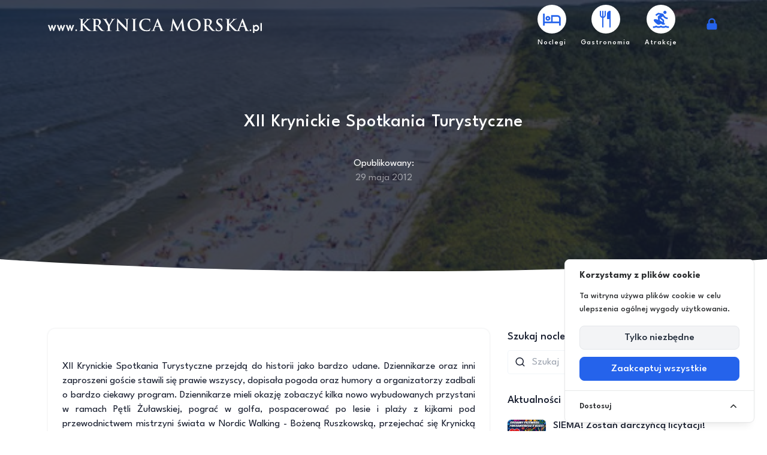

--- FILE ---
content_type: text/html; charset=UTF-8
request_url: https://www.krynicamorska.pl/blog/311/xii-krynickie-spotkania-turystyczne
body_size: 20286
content:
<!DOCTYPE html>
<html lang="pl" class="light scroll-smooth" dir="ltr">
<head>
    <meta name="viewport" content="width=device-width, initial-scale=1, shrink-to-fit=no"/>
    <meta http-equiv="X-UA-Compatible" content="IE=edge"/>
    <title>Znajdź nocleg na mierzei </title>
<meta name="description" content="www.mierzeja.pl">
<meta property="og:title" content="Znajdź nocleg na mierzei ">
<meta property="og:description" content="www.mierzeja.pl">


<script type="application/ld+json">{"@context":"https://schema.org","@type":"WebPage","name":"Znajdź nocleg na mierzei ","description":"www.mierzeja.pl"}</script>
    <!-- Css -->
    <link href="https://www.krynicamorska.pl/assets/libs/tiny-slider/tiny-slider.css" rel="stylesheet" type="text/css"/>
    <link href="https://www.krynicamorska.pl/assets/libs/tobii/css/tobii.min.css" rel="stylesheet" type="text/css"/>
    <link href="https://www.krynicamorska.pl/assets/libs/choices.js/public/assets/styles/choices.min.css" rel="stylesheet"
          type="text/css"/>
    <!-- Main Css -->
    <link href="https://www.krynicamorska.pl/assets/libs/@iconscout/unicons/css/line.css" rel="stylesheet" type="text/css"/>
    <link rel="stylesheet" href="https://cdn.jsdelivr.net/npm/@splidejs/splide@4.0.7/dist/css/splide.min.css">
    <script src="https://cdn.jsdelivr.net/npm/@splidejs/splide@4.0.7/dist/js/splide.min.js"></script>
    <script>
        window.app_url = 'https://krynicamorska.pl//';
    </script>
    <link rel="preload" as="style" href="https://www.krynicamorska.pl/build/web/assets/icons-ad93fa16.css" /><link rel="stylesheet" href="https://www.krynicamorska.pl/build/web/assets/icons-ad93fa16.css" data-navigate-track="reload" />    <link rel="preload" as="style" href="https://www.krynicamorska.pl/build/web/assets/tailwind-932171a3.css" /><link rel="stylesheet" href="https://www.krynicamorska.pl/build/web/assets/tailwind-932171a3.css" data-navigate-track="reload" />        <!-- Cookie Consent --><script src="https://www.krynicamorska.pl/cookie-consent/script?id=954c23dc79b6b393823b35f341e09881" defer></script></head>
<body class="dark:bg-slate-900">
    <!-- Google Tag Manager (noscript) -->
    <noscript>
        <iframe src="https://www.googletagmanager.com/ns.html?id=GTM-PB7VF38"
                height="0" width="0" style="display:none;visibility:hidden"></iframe>
    </noscript>
    <!-- End Google Tag Manager (noscript) -->
<div wire:snapshot="{&quot;data&quot;:{&quot;showRoomModal&quot;:false,&quot;showEventModal&quot;:false},&quot;memo&quot;:{&quot;id&quot;:&quot;YognEtw6a9GrrMq825WX&quot;,&quot;name&quot;:&quot;modals&quot;,&quot;path&quot;:&quot;blog\/311\/xii-krynickie-spotkania-turystyczne&quot;,&quot;method&quot;:&quot;GET&quot;,&quot;children&quot;:{&quot;lw-1519994367-0&quot;:[&quot;div&quot;,&quot;gZOqMMb1gpn1RsBNuF4B&quot;]},&quot;scripts&quot;:[],&quot;assets&quot;:[],&quot;errors&quot;:[],&quot;locale&quot;:&quot;pl&quot;},&quot;checksum&quot;:&quot;7678914dabb9cab3f2087da90d45bc49490e83af6e292df4378e219427b9a6c8&quot;}" wire:effects="{&quot;listeners&quot;:[&quot;openRoomModal&quot;,&quot;closeRoomModal&quot;,&quot;openEventModal&quot;,&quot;closeEventModal&quot;]}" wire:id="YognEtw6a9GrrMq825WX">
    <div
    x-data="{ show: window.Livewire.find('YognEtw6a9GrrMq825WX').entangle('showEventModal').live }"
    x-on:close.stop="show = false"
    x-on:keydown.escape.window="show = false"
    x-show="show"
    id="31b1d68ff89a4a218db58067f712a3c1"
    class="fixed inset-0 overflow-y-auto sm:px-0 z-1300 backdrop-blur"
    style="display: none;"
>
    <div x-show="show"
         class="fixed inset-0 transform transition-all"
         x-on:click="show = false"
         x-transition:enter="ease-out duration-300"
         x-transition:enter-start="opacity-0"
         x-transition:enter-end="opacity-100"
         x-transition:leave="ease-in duration-200"
         x-transition:leave-start="opacity-100"
         x-transition:leave-end="opacity-0">
        <div class="absolute inset-0 bg-zinc-400 opacity-50"></div>
    </div>

    <div x-show="show" class="flex px-5 lg:px-0 w-full min-h-screen overflow-scroll items-center justify-center">
        <div
            class="mb-6 z-999 bg-white rounded-lg overflow-hidden shadow-xl transform transition-all sm:w-full sm:max-w-2xl sm:mx-auto"
            x-trap.inert.noscroll="show"
            x-transition:enter="ease-out duration-300"
            x-transition:enter-start="opacity-0 translate-y-4 sm:translate-y-0 sm:scale-95"
            x-transition:enter-end="opacity-100 translate-y-0 sm:scale-100"
            x-transition:leave="ease-in duration-200"
            x-transition:leave-start="opacity-100 translate-y-0 sm:scale-100"
            x-transition:leave-end="opacity-0 translate-y-4 sm:translate-y-0 sm:scale-95">
            <div>
                <header class="px-4 py-3 border-b">
                    <div class="flex items-start justify-between space-x-3">
                        <h2 class="text-lg leading-7 font-medium text-gray-900">
                            Informacje o wydarzeniu
                        </h2>
                        <div class="h-7 flex items-center">
                            <button
                                x-on:click.prevent=" show=false"
                                aria-label="Close modal"
                                class="text-gray-400 hover:text-gray-500 transition ease-in-out duration-150"
                            >
                                <svg class="h-6 w-6" fill="none" viewBox="0 0 24 24" stroke="currentColor">
                                    <path stroke-linecap="round" stroke-linejoin="round" stroke-width="2"
                                          d="M6 18L18 6M6 6l12 12"/>
                                </svg>
                            </button>
                        </div>
                    </div>
                </header>

                <div class="px-4 pb-4">
                    <div class="mt-0 sm:mt-5 font-medium text-gray-700">
                        <div wire:snapshot="{&quot;data&quot;:{&quot;eventId&quot;:null,&quot;event&quot;:null},&quot;memo&quot;:{&quot;id&quot;:&quot;gZOqMMb1gpn1RsBNuF4B&quot;,&quot;name&quot;:&quot;event-info&quot;,&quot;path&quot;:&quot;blog\/311\/xii-krynickie-spotkania-turystyczne&quot;,&quot;method&quot;:&quot;GET&quot;,&quot;children&quot;:[],&quot;scripts&quot;:[],&quot;assets&quot;:[],&quot;errors&quot;:[],&quot;locale&quot;:&quot;pl&quot;},&quot;checksum&quot;:&quot;b005b62e8df16c1423642a61ee68d7d6097d7a0f20a06505188bf033b16387ea&quot;}" wire:effects="{&quot;listeners&quot;:[&quot;openEventModal&quot;]}" wire:id="gZOqMMb1gpn1RsBNuF4B">
    <!--[if BLOCK]><![endif]-->        ładuję...
    <!--[if ENDBLOCK]><![endif]-->
</div>
                    </div>
                </div>

                <!--[if BLOCK]><![endif]--><!--[if ENDBLOCK]><![endif]-->
            </div>
        </div>
    </div>
</div>
    </div>
<section
        class="relative table w-full py-32 lg:py-36 bg-no-repeat bg-center bg-cover"
        style="background-image: url('https://www.krynicamorska.pl/images/no-image-tile.jpg')">
        <div class="absolute inset-0 bg-black opacity-80"></div>
        <div class="container">
            <div class="grid grid-cols-1 text-center mt-10">
                <h3 class="md:text-3xl text-2xl md:leading-snug tracking-wide leading-snug font-medium text-white mb-3">XII Krynickie Spotkania Turystyczne </h3>

                <ul class="list-none mt-6">
                    <li class="inline-block text-white/50 mx-5"><span class="text-white block">Opublikowany:</span>
                        <span
                            class="block">29 maja 2012</span>
                    </li>
                    
                </ul>
            </div><!--end grid-->
        </div><!--end container-->
    </section><!--end section-->
    <div class="relative">
        <div class="shape overflow-hidden z-1 text-white dark:text-slate-900">
            <svg viewBox="0 0 2880 48" fill="none" xmlns="http://www.w3.org/2000/svg">
                <path d="M0 48H1437.5H2880V0H2160C1442.5 52 720 0 720 0H0V48Z" fill="currentColor"></path>
            </svg>
        </div>
    </div>
    <!-- End Hero -->

    <!-- Start -->
    <section class="relative md:py-24 py-16">
        <div class="container">
            <div class="grid lg:grid-cols-12 md:grid-cols-2 grid-cols-1 gap-[30px]">
                <div class="lg:col-span-8 md:order-1 order-2">
                    <div class="relative overflow-hidden rounded-xl shadow dark:shadow-gray-800">

                        
                        <div class="p-6">
                            <p>
	&nbsp;</p>
<div style="text-align: justify; ">
	XII Krynickie Spotkania Turystyczne przejdą do historii jako bardzo udane. Dziennikarze oraz inni zaproszeni goście stawili się prawie wszyscy, dopisała pogoda oraz humory a organizatorzy zadbali o bardzo ciekawy program. Dziennikarze mieli okazję zobaczyć kilka nowo wybudowanych przystani w ramach Pętli Żuławskiej, pograć w golfa, pospacerować po lesie i plaży z kijkami pod przewodnictwem mistrzyni świata w Nordic Walking - Bożeną Ruszkowską, przejechać się Krynicką Kolejką, wejść na Wielbłądzi Garb i nowiuteńkiej wieży widokowej podziwiać widok na Zalew Wiślany oraz Morze Bałtyckie, popływać łodziami rybackimi.&nbsp;</div>
<div style="text-align: justify; ">
	Dziennikarze mieli okazję gościć w kilku obiektach noclegowych i gastronomicznych, kt&oacute;re prezentują bardzo wysoki poziom, tańczyć na piasku do białego rana podczas bankietu zorganizowanego na plaży. Dziennikarze wyjechali bardzo zadowoleni, dziękując za miłą gościnę. Czekamy teraz na materiał zwrotny po spotkaniach, promujący nasze miasto.&nbsp;</div>

                        </div>
                    </div>

                    <div id="gallerynews" class="grid grid-cols-5 gap-2">
                                            </div>

                </div><!--end col-->

                <div class="lg:col-span-4 md:order-2 order-1">
                    <div class="sticky top-20">
                        <form action="https://www.krynicamorska.pl/szukaj">
                            <div>
                                <label for="obiekt" class="font-medium text-lg">Szukaj noclegu</label>
                                <div class="relative mt-2">
                                    <i class="uil uil-search text-lg absolute top-[8px] ltr:left-3 rtl:right-3"></i>
                                    <input name="obiekt" id="searcobiekthname" type="text"
                                           class="form-input border border-slate-100 dark:border-slate-800 ltr:pl-10 rtl:pr-10"
                                           placeholder="Szukaj">
                                </div>
                            </div>
                        </form>

                        <h5 class="font-medium text-lg mt-[30px]">Aktualności</h5>

                        <div wire:snapshot="{&quot;data&quot;:{&quot;count&quot;:3},&quot;memo&quot;:{&quot;id&quot;:&quot;5kf2SJOYnHzHIGPuqpxu&quot;,&quot;name&quot;:&quot;latest-news&quot;,&quot;path&quot;:&quot;blog\/311\/xii-krynickie-spotkania-turystyczne&quot;,&quot;method&quot;:&quot;GET&quot;,&quot;children&quot;:[],&quot;scripts&quot;:[],&quot;assets&quot;:[],&quot;errors&quot;:[],&quot;locale&quot;:&quot;pl&quot;},&quot;checksum&quot;:&quot;d774a99ed8fc313efd0f7704a4143097987e6bf6d05e60ca6e61aa69717753e1&quot;}" wire:effects="[]" wire:id="5kf2SJOYnHzHIGPuqpxu">

    <!--[if BLOCK]><![endif]-->        <div class="flex items-center mt-4">
            <img src="https://krynicamorska.pl//storage/news/1156/11675/c/Zrzut-ekranu-2026-01-16-o-15.47.33-preview.jpg"
                 class="h-16 rounded-md shadow dark:shadow-gray-800" alt="">

            <div class="ltr:ml-3 rtl:mr-3">
                <a href="https://www.krynicamorska.pl/blog/1156/siema-zostan-darczynca-licytacji-wesprzyj-krynicki-wosp" class="font-medium hover:text-blue-600">SIEMA! Zostań darczyńcą licytacji! Wesprzyj KRYNICKI WOŚP!</a>
                <p class="text-sm text-slate-400">16 stycznia 2026</p>
            </div>
        </div>
            <div class="flex items-center mt-4">
            <img src="https://krynicamorska.pl//storage/news/1155/11672/c/unnamed-preview.jpg"
                 class="h-16 rounded-md shadow dark:shadow-gray-800" alt="">

            <div class="ltr:ml-3 rtl:mr-3">
                <a href="https://www.krynicamorska.pl/blog/1155/wesolych-swiat-i-pomyslnego-nowego-roku" class="font-medium hover:text-blue-600">Wesołych Świąt i pomyślnego Nowego Roku!</a>
                <p class="text-sm text-slate-400">23 grudnia 2025</p>
            </div>
        </div>
            <div class="flex items-center mt-4">
            <img src="https://krynicamorska.pl//storage/news/1154/11661/c/IMG_20241229_113358-preview.jpg"
                 class="h-16 rounded-md shadow dark:shadow-gray-800" alt="">

            <div class="ltr:ml-3 rtl:mr-3">
                <a href="https://www.krynicamorska.pl/blog/1154/pomysly-na-sylwestrowe-pobyty" class="font-medium hover:text-blue-600">POMYSŁY NA SYLWESTROWE POBYTY</a>
                <p class="text-sm text-slate-400">8 grudnia 2025</p>
            </div>
        </div>
    <!--[if ENDBLOCK]><![endif]-->

    <div class="flex justify-center mt-4">
        <a href="https://www.krynicamorska.pl/blog" class="btn btn-link text-zinc-400 hover:text-blue-600 after:bg-blue-600 duration-500 ease-in-out">
            Wszystkie aktualności
            <i class="uil uil-arrow-right"></i></a>
    </div>

</div>
                    </div>
                </div><!--end col-->
            </div><!--end grid-->
        </div><!--end container-->
    </section><!--end section-->

    <!-- Start Navbar -->
<nav id="topnav" class="defaultscroll is-sticky">
    <div class="container">

        <!-- Start Desktop Logo container-->
        <a class="logo hidden md:block pt-2" href="https://www.krynicamorska.pl">
            <span class="inline-block">
                <svg xmlns="http://www.w3.org/2000/svg" viewBox="0 0 1600.66 107.47" class="h-6 text-white l-light">
    <path fill="currentColor" class="cls-1"
          d="m0,48.45h11.17l8.3,27,7.33-27h8.35s7.35,26.94,7.35,26.94l8.13-26.94h11.16l-16.03,44.26h-6.38l-8.61-28.63-8.21,28.63h-6.54L0,48.45Z"/>
    <path fill="currentColor" class="cls-1"
          d="m67.08,48.45h11.17l8.3,27,7.33-27h8.35s7.35,26.94,7.35,26.94l8.13-26.94h11.16l-16.03,44.26h-6.38l-8.61-28.63-8.21,28.63h-6.54l-16.03-44.26Z"/>
    <path fill="currentColor" class="cls-1"
          d="m134.15,48.45h11.17l8.3,27,7.33-27h8.35s7.35,26.94,7.35,26.94l8.13-26.94h11.16l-16.03,44.26h-6.38l-8.61-28.63-8.21,28.63h-6.54l-16.03-44.26Z"/>
    <path fill="currentColor" class="cls-1" d="m206.17,92.71v-10.61h10.61v10.61h-10.61Z"/>
    <path fill="currentColor" class="cls-1"
          d="m260.08,42.59h.6c4.07-4.43,21.53-22.25,25-26.32,3.35-3.95,5.98-6.94,5.98-8.97,0-1.32-.48-2.15-1.67-2.39-1.08-.24-1.56-.48-1.56-1.2,0-.84.6-1.08,1.91-1.08,2.51,0,9.09.36,12.32.36,3.71,0,10.29-.36,14-.36,1.2,0,2.03.24,2.03,1.08s-.6,1.08-1.79,1.08c-1.67,0-4.67.48-6.94,1.32-3.71,1.44-7.78,3.95-12.92,8.97-3.71,3.59-21.77,21.53-25.84,25.84,4.31,5.62,27.75,30.87,32.42,35.29,5.26,5.02,10.65,10.41,17.11,12.92,3.59,1.44,5.98,1.79,7.42,1.79.84,0,1.56.24,1.56.96,0,.84-.6,1.2-2.87,1.2h-10.41c-3.59,0-5.74,0-8.25-.24-6.46-.6-9.69-3.23-14.83-7.78-5.26-4.66-28.83-32.3-31.34-35.77l-1.32-1.79h-.6v10.89c0,11.01,0,20.46.36,25.6.24,3.35,1.32,5.98,4.31,6.46,1.67.24,4.31.48,5.86.48.96,0,1.56.36,1.56.96,0,.84-.96,1.2-2.27,1.2-6.7,0-14.24-.36-17.23-.36-2.75,0-10.29.36-15.07.36-1.56,0-2.39-.36-2.39-1.2,0-.6.48-.96,1.91-.96,1.79,0,3.23-.24,4.31-.48,2.39-.48,2.99-3.11,3.47-6.58.6-5.02.6-14.47.6-25.48v-21.05c0-18.18,0-21.53-.24-25.36-.24-4.07-1.2-5.98-5.14-6.82-.96-.24-2.99-.36-4.67-.36-1.32,0-2.03-.24-2.03-1.08s.84-1.08,2.63-1.08c6.34,0,13.88.36,16.75.36s10.41-.36,14.48-.36c1.67,0,2.51.24,2.51,1.08s-.72,1.08-1.67,1.08c-1.2,0-1.91.12-3.35.36-3.23.6-4.19,2.63-4.43,6.82-.24,3.83-.24,7.18-.24,25.36v5.26Z"/>
    <path fill="currentColor" class="cls-1"
          d="m342.15,37.32c0-18.18,0-21.53-.24-25.36-.24-4.07-1.2-5.98-5.14-6.82-.96-.24-2.99-.36-4.67-.36-1.32,0-2.03-.24-2.03-1.08s.84-1.08,2.63-1.08c6.34,0,13.88.36,16.39.36,4.07,0,13.16-.36,16.87-.36,7.54,0,15.55.72,22.01,5.14,3.35,2.27,8.13,8.37,8.13,16.39,0,8.85-3.71,16.99-15.79,26.8,10.65,13.4,18.9,24.05,25.96,31.46,6.7,6.94,11.6,7.78,13.4,8.13,1.32.24,2.39.36,3.35.36s1.44.36,1.44.96c0,.96-.84,1.2-2.27,1.2h-11.36c-6.7,0-9.69-.6-12.8-2.27-5.14-2.75-9.69-8.37-16.39-17.58-4.79-6.58-10.29-14.71-11.84-16.51-.6-.72-1.32-.84-2.15-.84l-10.41-.24c-.6,0-.96.24-.96.96v1.67c0,11.13,0,20.58.6,25.6.36,3.47,1.08,6.1,4.67,6.58,1.79.24,4.43.48,5.86.48.96,0,1.44.36,1.44.96,0,.84-.84,1.2-2.39,1.2-6.94,0-15.79-.36-17.59-.36-2.27,0-9.81.36-14.59.36-1.56,0-2.39-.36-2.39-1.2,0-.6.48-.96,1.91-.96,1.79,0,3.23-.24,4.31-.48,2.39-.48,2.99-3.11,3.47-6.58.6-5.02.6-14.47.6-25.48v-21.05Zm14.12,9.45c0,1.32.24,1.79,1.08,2.15,2.51.84,6.1,1.2,9.09,1.2,4.79,0,6.34-.48,8.49-2.03,3.59-2.63,7.06-8.13,7.06-17.94,0-16.99-11.25-21.89-18.3-21.89-2.99,0-5.14.12-6.34.48-.84.24-1.08.72-1.08,1.67v36.37Z"/>
    <path fill="currentColor" class="cls-1"
          d="m448.27,62.09c0-6.46-1.2-9.09-2.75-12.56-.84-1.91-16.87-28.23-21.05-34.45-2.99-4.43-5.98-7.42-8.25-8.73-1.56-.84-3.59-1.55-5.02-1.55-.96,0-1.79-.24-1.79-1.08,0-.72.84-1.08,2.27-1.08,2.15,0,11.13.36,15.07.36,2.51,0,7.42-.36,12.8-.36,1.2,0,1.79.36,1.79,1.08s-.84.84-2.63,1.32c-1.08.24-1.67,1.2-1.67,2.15s.6,2.39,1.44,4.07c1.67,3.59,18.42,32.42,20.34,35.77,1.2-2.87,16.27-29.19,17.94-32.9,1.2-2.63,1.67-4.66,1.67-6.22,0-1.2-.48-2.51-2.51-2.99-1.08-.24-2.15-.48-2.15-1.2,0-.84.6-1.08,2.03-1.08,3.95,0,7.78.36,11.25.36,2.63,0,10.53-.36,12.8-.36,1.32,0,2.15.24,2.15.96,0,.84-.96,1.2-2.27,1.2-1.2,0-3.47.48-5.26,1.44-2.51,1.2-3.83,2.63-6.46,5.86-3.95,4.79-20.7,32.9-22.85,38.04-1.79,4.31-1.79,8.01-1.79,11.96v9.81c0,1.91,0,6.94.36,11.96.24,3.47,1.32,6.1,4.9,6.58,1.67.24,4.31.48,5.98.48,1.32,0,1.91.36,1.91.96,0,.84-.96,1.2-2.51,1.2-7.54,0-15.07-.36-18.3-.36-2.99,0-10.53.36-14.95.36-1.67,0-2.63-.24-2.63-1.2,0-.6.6-.96,1.91-.96,1.67,0,3.11-.24,4.19-.48,2.39-.48,3.47-3.11,3.71-6.58.36-5.02.36-10.05.36-11.96v-9.81Z"/>
    <path fill="currentColor" class="cls-1"
          d="m526.51,76.8c.24,9.33,1.79,12.44,4.19,13.28,2.03.72,4.31.84,6.22.84,1.32,0,2.03.24,2.03.96,0,.96-1.08,1.2-2.75,1.2-7.78,0-12.56-.36-14.83-.36-1.08,0-6.7.36-12.92.36-1.56,0-2.63-.12-2.63-1.2,0-.72.72-.96,1.91-.96,1.56,0,3.71-.12,5.38-.6,3.11-.96,3.59-4.43,3.71-14.83l1.08-70.82c0-2.39.36-4.07,1.56-4.07,1.32,0,2.39,1.55,4.43,3.71,1.44,1.55,19.62,21.05,37.08,38.4,8.13,8.13,24.28,25.36,26.32,27.28h.6l-1.2-53.71c-.12-7.3-1.2-9.57-4.07-10.77-1.79-.72-4.67-.72-6.34-.72-1.44,0-1.91-.36-1.91-1.08,0-.96,1.32-1.08,3.11-1.08,6.22,0,11.96.36,14.48.36,1.32,0,5.86-.36,11.72-.36,1.56,0,2.75.12,2.75,1.08,0,.72-.72,1.08-2.15,1.08-1.2,0-2.15,0-3.59.36-3.35.96-4.31,3.47-4.43,10.17l-1.32,75.49c0,2.63-.48,3.71-1.56,3.71-1.32,0-2.75-1.32-4.07-2.63-7.54-7.18-22.85-22.85-35.29-35.17-13.04-12.92-26.32-27.87-28.47-30.15h-.36l1.32,50.24Z"/>
    <path fill="currentColor" class="cls-1"
          d="m637.89,37.32c0-18.18,0-21.53-.24-25.36-.24-4.07-1.44-6.1-4.07-6.7-1.32-.36-2.87-.48-4.31-.48-1.2,0-1.91-.24-1.91-1.2,0-.72.96-.96,2.87-.96,4.55,0,12.08.36,15.55.36,2.99,0,10.05-.36,14.59-.36,1.56,0,2.51.24,2.51.96,0,.96-.72,1.2-1.91,1.2s-2.15.12-3.59.36c-3.23.6-4.19,2.63-4.43,6.82-.24,3.83-.24,7.18-.24,25.36v21.05c0,11.6,0,21.05.48,26.2.36,3.23,1.2,5.38,4.79,5.86,1.67.24,4.31.48,6.1.48,1.32,0,1.91.36,1.91.96,0,.84-.96,1.2-2.27,1.2-7.9,0-15.43-.36-18.66-.36-2.75,0-10.29.36-15.07.36-1.56,0-2.39-.36-2.39-1.2,0-.6.48-.96,1.91-.96,1.79,0,3.23-.24,4.31-.48,2.39-.48,3.11-2.51,3.47-5.98.6-5.02.6-14.47.6-26.08v-21.05Z"/>
    <path fill="currentColor" class="cls-1"
          d="m697.35,81.71c-11.72-10.29-14.83-23.69-14.83-35.29,0-8.13,2.51-22.25,14-32.78,8.61-7.89,19.98-12.68,37.8-12.68,7.42,0,11.84.48,17.35,1.2,4.55.6,8.37,1.68,11.96,2.03,1.32.12,1.79.72,1.79,1.44,0,.96-.36,2.39-.6,6.58-.24,3.95-.12,10.53-.36,12.92-.12,1.79-.36,2.75-1.44,2.75-.96,0-1.2-.96-1.2-2.63-.12-3.71-1.67-7.9-4.67-11.01-3.95-4.19-13.28-7.42-24.28-7.42-10.41,0-17.23,2.63-22.49,7.42-8.73,8.01-11.01,19.38-11.01,30.98,0,28.47,21.65,42.59,37.68,42.59,10.65,0,17.11-1.2,21.89-6.7,2.03-2.27,3.59-5.74,4.07-7.89.36-1.91.6-2.39,1.56-2.39.84,0,1.08.84,1.08,1.79,0,1.44-1.44,11.84-2.63,15.91-.6,2.03-1.08,2.63-3.11,3.47-4.79,1.91-13.88,2.75-21.53,2.75-16.39,0-30.15-3.59-41.03-13.04Z"/>
    <path fill="currentColor" class="cls-1"
          d="m804.42,61.85c-.6,0-.84.24-1.08.96l-6.46,17.11c-1.2,2.99-1.79,5.86-1.79,7.3,0,2.15,1.08,3.71,4.79,3.71h1.79c1.44,0,1.79.24,1.79.96,0,.96-.72,1.2-2.03,1.2-3.83,0-8.97-.36-12.68-.36-1.32,0-7.9.36-14.12.36-1.56,0-2.27-.24-2.27-1.2,0-.72.48-.96,1.44-.96,1.08,0,2.75-.12,3.71-.24,5.5-.72,7.78-4.79,10.17-10.77l30.03-75.13c1.44-3.47,2.15-4.79,3.35-4.79,1.08,0,1.79,1.08,2.99,3.83,2.87,6.58,22.01,55.39,29.67,73.57,4.54,10.77,8.01,12.44,10.53,13.04,1.79.36,3.59.48,5.02.48.96,0,1.56.12,1.56.96,0,.96-1.08,1.2-5.5,1.2s-13.04,0-22.61-.24c-2.15-.12-3.59-.12-3.59-.96,0-.72.48-.96,1.68-1.08.84-.24,1.67-1.32,1.08-2.75l-9.57-25.36c-.24-.6-.6-.84-1.2-.84h-26.68Zm24.4-5.98c.6,0,.72-.36.6-.72l-10.77-29.55c-.12-.48-.24-1.08-.6-1.08s-.6.6-.72,1.08l-11.01,29.43c-.12.48,0,.84.48.84h22.01Z"/>
    <path fill="currentColor" class="cls-1"
          d="m933.26,3.11c.36-2.03,1.08-3.11,2.03-3.11s1.67.6,3.23,3.71l32.66,67.47L1003.73,2.87c.96-1.91,1.56-2.87,2.63-2.87s1.79,1.2,2.15,3.71l10.89,73.93c1.08,7.54,2.27,11.01,5.86,12.08,3.47,1.08,5.86,1.2,7.42,1.2,1.08,0,1.91.12,1.91.84,0,.96-1.44,1.32-3.11,1.32-2.99,0-19.5-.36-24.28-.72-2.75-.24-3.47-.6-3.47-1.32,0-.6.48-.96,1.32-1.32.72-.24,1.08-1.79.6-5.14l-7.18-52.64h-.48l-26.08,54.31c-2.75,5.62-3.35,6.7-4.43,6.7s-2.27-2.39-4.19-5.98c-2.87-5.5-12.32-23.81-13.76-27.16-1.08-2.51-8.25-17.59-12.44-26.56h-.48l-6.22,47.61c-.24,2.15-.36,3.71-.36,5.62,0,2.27,1.56,3.35,3.59,3.83,2.15.48,3.83.6,5.02.6.96,0,1.79.24,1.79.84,0,1.08-1.08,1.32-2.87,1.32-5.02,0-10.41-.36-12.56-.36-2.27,0-8.02.36-11.84.36-1.2,0-2.15-.24-2.15-1.32,0-.6.72-.84,1.91-.84.96,0,1.79,0,3.59-.36,3.35-.72,4.31-5.38,4.91-9.45l11.84-78Z"/>
    <path fill="currentColor" class="cls-1"
          d="m1044.77,47.85c0-20.46,13.52-46.89,49.41-46.89,29.79,0,48.33,17.35,48.33,44.74s-19.14,49.05-49.53,49.05c-34.33,0-48.21-25.72-48.21-46.89Zm80.99,2.27c0-26.8-15.43-43.42-35.05-43.42-13.76,0-29.43,7.66-29.43,37.44,0,24.88,13.76,44.62,36.73,44.62,8.37,0,27.75-4.07,27.75-38.64Z"/>
    <path fill="currentColor" class="cls-1"
          d="m1172.3,37.32c0-18.18,0-21.53-.24-25.36-.24-4.07-1.2-5.98-5.14-6.82-.96-.24-2.99-.36-4.67-.36-1.32,0-2.03-.24-2.03-1.08s.84-1.08,2.63-1.08c6.34,0,13.88.36,16.39.36,4.07,0,13.16-.36,16.87-.36,7.54,0,15.55.72,22.01,5.14,3.35,2.27,8.13,8.37,8.13,16.39,0,8.85-3.71,16.99-15.79,26.8,10.65,13.4,18.9,24.05,25.96,31.46,6.7,6.94,11.6,7.78,13.4,8.13,1.32.24,2.39.36,3.35.36s1.44.36,1.44.96c0,.96-.84,1.2-2.27,1.2h-11.37c-6.7,0-9.69-.6-12.8-2.27-5.14-2.75-9.69-8.37-16.39-17.58-4.79-6.58-10.29-14.71-11.84-16.51-.6-.72-1.32-.84-2.15-.84l-10.41-.24c-.6,0-.96.24-.96.96v1.67c0,11.13,0,20.58.6,25.6.36,3.47,1.08,6.1,4.67,6.58,1.79.24,4.43.48,5.86.48.96,0,1.44.36,1.44.96,0,.84-.84,1.2-2.39,1.2-6.94,0-15.79-.36-17.58-.36-2.27,0-9.81.36-14.59.36-1.55,0-2.39-.36-2.39-1.2,0-.6.48-.96,1.91-.96,1.79,0,3.23-.24,4.31-.48,2.39-.48,2.99-3.11,3.47-6.58.6-5.02.6-14.47.6-25.48v-21.05Zm14.12,9.45c0,1.32.24,1.79,1.08,2.15,2.51.84,6.1,1.2,9.09,1.2,4.79,0,6.34-.48,8.49-2.03,3.59-2.63,7.06-8.13,7.06-17.94,0-16.99-11.25-21.89-18.3-21.89-2.99,0-5.14.12-6.34.48-.84.24-1.08.72-1.08,1.67v36.37Z"/>
    <path fill="currentColor" class="cls-1"
          d="m1259.03,91.63c-1.91-.84-2.27-1.44-2.27-4.07,0-6.58.48-13.76.6-15.67.12-1.8.48-3.11,1.44-3.11,1.08,0,1.2,1.08,1.2,2.03,0,1.55.48,4.07,1.08,6.1,2.63,8.85,9.69,12.08,17.11,12.08,10.77,0,16.03-7.3,16.03-13.64,0-5.86-1.79-11.36-11.72-19.14l-5.5-4.31c-13.16-10.29-17.71-18.66-17.71-28.35,0-13.16,11.01-22.61,27.63-22.61,7.78,0,12.8,1.2,15.91,2.03,1.08.24,1.68.6,1.68,1.44,0,1.55-.48,5.02-.48,14.36,0,2.63-.36,3.59-1.32,3.59-.84,0-1.2-.72-1.2-2.15,0-1.08-.6-4.79-3.11-7.9-1.79-2.27-5.26-5.86-13.04-5.86-8.85,0-14.24,5.14-14.24,12.32,0,5.5,2.75,9.69,12.68,17.23l3.35,2.51c14.48,10.89,19.62,19.14,19.62,30.51,0,6.94-2.63,15.19-11.25,20.82-5.98,3.83-12.68,4.91-19.02,4.91-6.94,0-12.32-.84-17.46-3.11Z"/>
    <path fill="currentColor" class="cls-1"
          d="m1354.62,42.59h.6c4.07-4.43,21.53-22.25,25-26.32,3.35-3.95,5.98-6.94,5.98-8.97,0-1.32-.48-2.15-1.67-2.39-1.08-.24-1.55-.48-1.55-1.2,0-.84.6-1.08,1.91-1.08,2.51,0,9.09.36,12.32.36,3.71,0,10.29-.36,14-.36,1.2,0,2.03.24,2.03,1.08s-.6,1.08-1.79,1.08c-1.67,0-4.67.48-6.94,1.32-3.71,1.44-7.78,3.95-12.92,8.97-3.71,3.59-21.77,21.53-25.84,25.84,4.31,5.62,27.75,30.87,32.42,35.29,5.26,5.02,10.65,10.41,17.11,12.92,3.59,1.44,5.98,1.79,7.42,1.79.84,0,1.55.24,1.55.96,0,.84-.6,1.2-2.87,1.2h-10.41c-3.59,0-5.74,0-8.25-.24-6.46-.6-9.69-3.23-14.83-7.78-5.26-4.66-28.83-32.3-31.34-35.77l-1.32-1.79h-.6v10.89c0,11.01,0,20.46.36,25.6.24,3.35,1.32,5.98,4.31,6.46,1.68.24,4.31.48,5.86.48.96,0,1.56.36,1.56.96,0,.84-.96,1.2-2.27,1.2-6.7,0-14.24-.36-17.23-.36-2.75,0-10.29.36-15.07.36-1.56,0-2.39-.36-2.39-1.2,0-.6.48-.96,1.91-.96,1.79,0,3.23-.24,4.31-.48,2.39-.48,2.99-3.11,3.47-6.58.6-5.02.6-14.47.6-25.48v-21.05c0-18.18,0-21.53-.24-25.36-.24-4.07-1.2-5.98-5.14-6.82-.96-.24-2.99-.36-4.67-.36-1.32,0-2.03-.24-2.03-1.08s.84-1.08,2.63-1.08c6.34,0,13.88.36,16.75.36s10.41-.36,14.48-.36c1.67,0,2.51.24,2.51,1.08s-.72,1.08-1.68,1.08c-1.2,0-1.91.12-3.35.36-3.23.6-4.19,2.63-4.43,6.82-.24,3.83-.24,7.18-.24,25.36v5.26Z"/>
    <path fill="currentColor" class="cls-1"
          d="m1440.27,61.85c-.6,0-.84.24-1.08.96l-6.46,17.11c-1.2,2.99-1.79,5.86-1.79,7.3,0,2.15,1.08,3.71,4.79,3.71h1.79c1.44,0,1.79.24,1.79.96,0,.96-.72,1.2-2.03,1.2-3.83,0-8.97-.36-12.68-.36-1.32,0-7.9.36-14.12.36-1.55,0-2.27-.24-2.27-1.2,0-.72.48-.96,1.44-.96,1.08,0,2.75-.12,3.71-.24,5.5-.72,7.78-4.79,10.17-10.77l30.03-75.13c1.44-3.47,2.15-4.79,3.35-4.79,1.08,0,1.79,1.08,2.99,3.83,2.87,6.58,22.01,55.39,29.67,73.57,4.55,10.77,8.01,12.44,10.53,13.04,1.79.36,3.59.48,5.02.48.96,0,1.55.12,1.55.96,0,.96-1.08,1.2-5.5,1.2s-13.04,0-22.61-.24c-2.15-.12-3.59-.12-3.59-.96,0-.72.48-.96,1.67-1.08.84-.24,1.67-1.32,1.08-2.75l-9.57-25.36c-.24-.6-.6-.84-1.2-.84h-26.68Zm24.4-5.98c.6,0,.72-.36.6-.72l-10.77-29.55c-.12-.48-.24-1.08-.6-1.08s-.6.6-.72,1.08l-11.01,29.43c-.12.48,0,.84.48.84h22.01Z"/>
    <path fill="currentColor" class="cls-1" d="m1510.14,92.71v-10.61h10.61v10.61h-10.61Z"/>
    <path fill="currentColor" class="cls-1"
          d="m1534.23,107.47v-59.02h9.65v5.98c4.04-5,8.96-7.5,14.75-7.5,6.17,0,11.38,2.47,15.63,7.41,4.04,4.67,6.06,10.14,6.06,16.4s-2.11,11.85-6.34,16.44c-4.23,4.59-9.53,6.89-15.91,6.89-2.71,0-5.18-.5-7.42-1.5-2.23-1-4.17-2.57-5.82-4.73v19.62h-10.61Zm10.85-42.37c-.8,1.75-1.2,3.58-1.2,5.49,0,3.76,1.24,6.91,3.73,9.42,2.49,2.52,5.63,3.78,9.43,3.78,3.48,0,6.49-1.26,9.03-3.78,2.54-2.52,3.81-5.5,3.81-8.95,0-3.66-1.3-6.83-3.89-9.5-2.59-2.68-5.74-4.02-9.43-4.02-2.35,0-4.55.61-6.58,1.83-2.03,1.22-3.67,3.13-4.89,5.73Z"/>
    <path fill="currentColor" class="cls-1" d="m1590.06,33.69h10.61v59.02h-10.61v-59.02Z"/>
</svg>
                <svg xmlns="http://www.w3.org/2000/svg" viewBox="0 0 1600.66 107.47" class="h-6 text-white l-dark">
    <path fill="currentColor" class="cls-1"
          d="m0,48.45h11.17l8.3,27,7.33-27h8.35s7.35,26.94,7.35,26.94l8.13-26.94h11.16l-16.03,44.26h-6.38l-8.61-28.63-8.21,28.63h-6.54L0,48.45Z"/>
    <path fill="currentColor" class="cls-1"
          d="m67.08,48.45h11.17l8.3,27,7.33-27h8.35s7.35,26.94,7.35,26.94l8.13-26.94h11.16l-16.03,44.26h-6.38l-8.61-28.63-8.21,28.63h-6.54l-16.03-44.26Z"/>
    <path fill="currentColor" class="cls-1"
          d="m134.15,48.45h11.17l8.3,27,7.33-27h8.35s7.35,26.94,7.35,26.94l8.13-26.94h11.16l-16.03,44.26h-6.38l-8.61-28.63-8.21,28.63h-6.54l-16.03-44.26Z"/>
    <path fill="currentColor" class="cls-1" d="m206.17,92.71v-10.61h10.61v10.61h-10.61Z"/>
    <path fill="currentColor" class="cls-1"
          d="m260.08,42.59h.6c4.07-4.43,21.53-22.25,25-26.32,3.35-3.95,5.98-6.94,5.98-8.97,0-1.32-.48-2.15-1.67-2.39-1.08-.24-1.56-.48-1.56-1.2,0-.84.6-1.08,1.91-1.08,2.51,0,9.09.36,12.32.36,3.71,0,10.29-.36,14-.36,1.2,0,2.03.24,2.03,1.08s-.6,1.08-1.79,1.08c-1.67,0-4.67.48-6.94,1.32-3.71,1.44-7.78,3.95-12.92,8.97-3.71,3.59-21.77,21.53-25.84,25.84,4.31,5.62,27.75,30.87,32.42,35.29,5.26,5.02,10.65,10.41,17.11,12.92,3.59,1.44,5.98,1.79,7.42,1.79.84,0,1.56.24,1.56.96,0,.84-.6,1.2-2.87,1.2h-10.41c-3.59,0-5.74,0-8.25-.24-6.46-.6-9.69-3.23-14.83-7.78-5.26-4.66-28.83-32.3-31.34-35.77l-1.32-1.79h-.6v10.89c0,11.01,0,20.46.36,25.6.24,3.35,1.32,5.98,4.31,6.46,1.67.24,4.31.48,5.86.48.96,0,1.56.36,1.56.96,0,.84-.96,1.2-2.27,1.2-6.7,0-14.24-.36-17.23-.36-2.75,0-10.29.36-15.07.36-1.56,0-2.39-.36-2.39-1.2,0-.6.48-.96,1.91-.96,1.79,0,3.23-.24,4.31-.48,2.39-.48,2.99-3.11,3.47-6.58.6-5.02.6-14.47.6-25.48v-21.05c0-18.18,0-21.53-.24-25.36-.24-4.07-1.2-5.98-5.14-6.82-.96-.24-2.99-.36-4.67-.36-1.32,0-2.03-.24-2.03-1.08s.84-1.08,2.63-1.08c6.34,0,13.88.36,16.75.36s10.41-.36,14.48-.36c1.67,0,2.51.24,2.51,1.08s-.72,1.08-1.67,1.08c-1.2,0-1.91.12-3.35.36-3.23.6-4.19,2.63-4.43,6.82-.24,3.83-.24,7.18-.24,25.36v5.26Z"/>
    <path fill="currentColor" class="cls-1"
          d="m342.15,37.32c0-18.18,0-21.53-.24-25.36-.24-4.07-1.2-5.98-5.14-6.82-.96-.24-2.99-.36-4.67-.36-1.32,0-2.03-.24-2.03-1.08s.84-1.08,2.63-1.08c6.34,0,13.88.36,16.39.36,4.07,0,13.16-.36,16.87-.36,7.54,0,15.55.72,22.01,5.14,3.35,2.27,8.13,8.37,8.13,16.39,0,8.85-3.71,16.99-15.79,26.8,10.65,13.4,18.9,24.05,25.96,31.46,6.7,6.94,11.6,7.78,13.4,8.13,1.32.24,2.39.36,3.35.36s1.44.36,1.44.96c0,.96-.84,1.2-2.27,1.2h-11.36c-6.7,0-9.69-.6-12.8-2.27-5.14-2.75-9.69-8.37-16.39-17.58-4.79-6.58-10.29-14.71-11.84-16.51-.6-.72-1.32-.84-2.15-.84l-10.41-.24c-.6,0-.96.24-.96.96v1.67c0,11.13,0,20.58.6,25.6.36,3.47,1.08,6.1,4.67,6.58,1.79.24,4.43.48,5.86.48.96,0,1.44.36,1.44.96,0,.84-.84,1.2-2.39,1.2-6.94,0-15.79-.36-17.59-.36-2.27,0-9.81.36-14.59.36-1.56,0-2.39-.36-2.39-1.2,0-.6.48-.96,1.91-.96,1.79,0,3.23-.24,4.31-.48,2.39-.48,2.99-3.11,3.47-6.58.6-5.02.6-14.47.6-25.48v-21.05Zm14.12,9.45c0,1.32.24,1.79,1.08,2.15,2.51.84,6.1,1.2,9.09,1.2,4.79,0,6.34-.48,8.49-2.03,3.59-2.63,7.06-8.13,7.06-17.94,0-16.99-11.25-21.89-18.3-21.89-2.99,0-5.14.12-6.34.48-.84.24-1.08.72-1.08,1.67v36.37Z"/>
    <path fill="currentColor" class="cls-1"
          d="m448.27,62.09c0-6.46-1.2-9.09-2.75-12.56-.84-1.91-16.87-28.23-21.05-34.45-2.99-4.43-5.98-7.42-8.25-8.73-1.56-.84-3.59-1.55-5.02-1.55-.96,0-1.79-.24-1.79-1.08,0-.72.84-1.08,2.27-1.08,2.15,0,11.13.36,15.07.36,2.51,0,7.42-.36,12.8-.36,1.2,0,1.79.36,1.79,1.08s-.84.84-2.63,1.32c-1.08.24-1.67,1.2-1.67,2.15s.6,2.39,1.44,4.07c1.67,3.59,18.42,32.42,20.34,35.77,1.2-2.87,16.27-29.19,17.94-32.9,1.2-2.63,1.67-4.66,1.67-6.22,0-1.2-.48-2.51-2.51-2.99-1.08-.24-2.15-.48-2.15-1.2,0-.84.6-1.08,2.03-1.08,3.95,0,7.78.36,11.25.36,2.63,0,10.53-.36,12.8-.36,1.32,0,2.15.24,2.15.96,0,.84-.96,1.2-2.27,1.2-1.2,0-3.47.48-5.26,1.44-2.51,1.2-3.83,2.63-6.46,5.86-3.95,4.79-20.7,32.9-22.85,38.04-1.79,4.31-1.79,8.01-1.79,11.96v9.81c0,1.91,0,6.94.36,11.96.24,3.47,1.32,6.1,4.9,6.58,1.67.24,4.31.48,5.98.48,1.32,0,1.91.36,1.91.96,0,.84-.96,1.2-2.51,1.2-7.54,0-15.07-.36-18.3-.36-2.99,0-10.53.36-14.95.36-1.67,0-2.63-.24-2.63-1.2,0-.6.6-.96,1.91-.96,1.67,0,3.11-.24,4.19-.48,2.39-.48,3.47-3.11,3.71-6.58.36-5.02.36-10.05.36-11.96v-9.81Z"/>
    <path fill="currentColor" class="cls-1"
          d="m526.51,76.8c.24,9.33,1.79,12.44,4.19,13.28,2.03.72,4.31.84,6.22.84,1.32,0,2.03.24,2.03.96,0,.96-1.08,1.2-2.75,1.2-7.78,0-12.56-.36-14.83-.36-1.08,0-6.7.36-12.92.36-1.56,0-2.63-.12-2.63-1.2,0-.72.72-.96,1.91-.96,1.56,0,3.71-.12,5.38-.6,3.11-.96,3.59-4.43,3.71-14.83l1.08-70.82c0-2.39.36-4.07,1.56-4.07,1.32,0,2.39,1.55,4.43,3.71,1.44,1.55,19.62,21.05,37.08,38.4,8.13,8.13,24.28,25.36,26.32,27.28h.6l-1.2-53.71c-.12-7.3-1.2-9.57-4.07-10.77-1.79-.72-4.67-.72-6.34-.72-1.44,0-1.91-.36-1.91-1.08,0-.96,1.32-1.08,3.11-1.08,6.22,0,11.96.36,14.48.36,1.32,0,5.86-.36,11.72-.36,1.56,0,2.75.12,2.75,1.08,0,.72-.72,1.08-2.15,1.08-1.2,0-2.15,0-3.59.36-3.35.96-4.31,3.47-4.43,10.17l-1.32,75.49c0,2.63-.48,3.71-1.56,3.71-1.32,0-2.75-1.32-4.07-2.63-7.54-7.18-22.85-22.85-35.29-35.17-13.04-12.92-26.32-27.87-28.47-30.15h-.36l1.32,50.24Z"/>
    <path fill="currentColor" class="cls-1"
          d="m637.89,37.32c0-18.18,0-21.53-.24-25.36-.24-4.07-1.44-6.1-4.07-6.7-1.32-.36-2.87-.48-4.31-.48-1.2,0-1.91-.24-1.91-1.2,0-.72.96-.96,2.87-.96,4.55,0,12.08.36,15.55.36,2.99,0,10.05-.36,14.59-.36,1.56,0,2.51.24,2.51.96,0,.96-.72,1.2-1.91,1.2s-2.15.12-3.59.36c-3.23.6-4.19,2.63-4.43,6.82-.24,3.83-.24,7.18-.24,25.36v21.05c0,11.6,0,21.05.48,26.2.36,3.23,1.2,5.38,4.79,5.86,1.67.24,4.31.48,6.1.48,1.32,0,1.91.36,1.91.96,0,.84-.96,1.2-2.27,1.2-7.9,0-15.43-.36-18.66-.36-2.75,0-10.29.36-15.07.36-1.56,0-2.39-.36-2.39-1.2,0-.6.48-.96,1.91-.96,1.79,0,3.23-.24,4.31-.48,2.39-.48,3.11-2.51,3.47-5.98.6-5.02.6-14.47.6-26.08v-21.05Z"/>
    <path fill="currentColor" class="cls-1"
          d="m697.35,81.71c-11.72-10.29-14.83-23.69-14.83-35.29,0-8.13,2.51-22.25,14-32.78,8.61-7.89,19.98-12.68,37.8-12.68,7.42,0,11.84.48,17.35,1.2,4.55.6,8.37,1.68,11.96,2.03,1.32.12,1.79.72,1.79,1.44,0,.96-.36,2.39-.6,6.58-.24,3.95-.12,10.53-.36,12.92-.12,1.79-.36,2.75-1.44,2.75-.96,0-1.2-.96-1.2-2.63-.12-3.71-1.67-7.9-4.67-11.01-3.95-4.19-13.28-7.42-24.28-7.42-10.41,0-17.23,2.63-22.49,7.42-8.73,8.01-11.01,19.38-11.01,30.98,0,28.47,21.65,42.59,37.68,42.59,10.65,0,17.11-1.2,21.89-6.7,2.03-2.27,3.59-5.74,4.07-7.89.36-1.91.6-2.39,1.56-2.39.84,0,1.08.84,1.08,1.79,0,1.44-1.44,11.84-2.63,15.91-.6,2.03-1.08,2.63-3.11,3.47-4.79,1.91-13.88,2.75-21.53,2.75-16.39,0-30.15-3.59-41.03-13.04Z"/>
    <path fill="currentColor" class="cls-1"
          d="m804.42,61.85c-.6,0-.84.24-1.08.96l-6.46,17.11c-1.2,2.99-1.79,5.86-1.79,7.3,0,2.15,1.08,3.71,4.79,3.71h1.79c1.44,0,1.79.24,1.79.96,0,.96-.72,1.2-2.03,1.2-3.83,0-8.97-.36-12.68-.36-1.32,0-7.9.36-14.12.36-1.56,0-2.27-.24-2.27-1.2,0-.72.48-.96,1.44-.96,1.08,0,2.75-.12,3.71-.24,5.5-.72,7.78-4.79,10.17-10.77l30.03-75.13c1.44-3.47,2.15-4.79,3.35-4.79,1.08,0,1.79,1.08,2.99,3.83,2.87,6.58,22.01,55.39,29.67,73.57,4.54,10.77,8.01,12.44,10.53,13.04,1.79.36,3.59.48,5.02.48.96,0,1.56.12,1.56.96,0,.96-1.08,1.2-5.5,1.2s-13.04,0-22.61-.24c-2.15-.12-3.59-.12-3.59-.96,0-.72.48-.96,1.68-1.08.84-.24,1.67-1.32,1.08-2.75l-9.57-25.36c-.24-.6-.6-.84-1.2-.84h-26.68Zm24.4-5.98c.6,0,.72-.36.6-.72l-10.77-29.55c-.12-.48-.24-1.08-.6-1.08s-.6.6-.72,1.08l-11.01,29.43c-.12.48,0,.84.48.84h22.01Z"/>
    <path fill="currentColor" class="cls-1"
          d="m933.26,3.11c.36-2.03,1.08-3.11,2.03-3.11s1.67.6,3.23,3.71l32.66,67.47L1003.73,2.87c.96-1.91,1.56-2.87,2.63-2.87s1.79,1.2,2.15,3.71l10.89,73.93c1.08,7.54,2.27,11.01,5.86,12.08,3.47,1.08,5.86,1.2,7.42,1.2,1.08,0,1.91.12,1.91.84,0,.96-1.44,1.32-3.11,1.32-2.99,0-19.5-.36-24.28-.72-2.75-.24-3.47-.6-3.47-1.32,0-.6.48-.96,1.32-1.32.72-.24,1.08-1.79.6-5.14l-7.18-52.64h-.48l-26.08,54.31c-2.75,5.62-3.35,6.7-4.43,6.7s-2.27-2.39-4.19-5.98c-2.87-5.5-12.32-23.81-13.76-27.16-1.08-2.51-8.25-17.59-12.44-26.56h-.48l-6.22,47.61c-.24,2.15-.36,3.71-.36,5.62,0,2.27,1.56,3.35,3.59,3.83,2.15.48,3.83.6,5.02.6.96,0,1.79.24,1.79.84,0,1.08-1.08,1.32-2.87,1.32-5.02,0-10.41-.36-12.56-.36-2.27,0-8.02.36-11.84.36-1.2,0-2.15-.24-2.15-1.32,0-.6.72-.84,1.91-.84.96,0,1.79,0,3.59-.36,3.35-.72,4.31-5.38,4.91-9.45l11.84-78Z"/>
    <path fill="currentColor" class="cls-1"
          d="m1044.77,47.85c0-20.46,13.52-46.89,49.41-46.89,29.79,0,48.33,17.35,48.33,44.74s-19.14,49.05-49.53,49.05c-34.33,0-48.21-25.72-48.21-46.89Zm80.99,2.27c0-26.8-15.43-43.42-35.05-43.42-13.76,0-29.43,7.66-29.43,37.44,0,24.88,13.76,44.62,36.73,44.62,8.37,0,27.75-4.07,27.75-38.64Z"/>
    <path fill="currentColor" class="cls-1"
          d="m1172.3,37.32c0-18.18,0-21.53-.24-25.36-.24-4.07-1.2-5.98-5.14-6.82-.96-.24-2.99-.36-4.67-.36-1.32,0-2.03-.24-2.03-1.08s.84-1.08,2.63-1.08c6.34,0,13.88.36,16.39.36,4.07,0,13.16-.36,16.87-.36,7.54,0,15.55.72,22.01,5.14,3.35,2.27,8.13,8.37,8.13,16.39,0,8.85-3.71,16.99-15.79,26.8,10.65,13.4,18.9,24.05,25.96,31.46,6.7,6.94,11.6,7.78,13.4,8.13,1.32.24,2.39.36,3.35.36s1.44.36,1.44.96c0,.96-.84,1.2-2.27,1.2h-11.37c-6.7,0-9.69-.6-12.8-2.27-5.14-2.75-9.69-8.37-16.39-17.58-4.79-6.58-10.29-14.71-11.84-16.51-.6-.72-1.32-.84-2.15-.84l-10.41-.24c-.6,0-.96.24-.96.96v1.67c0,11.13,0,20.58.6,25.6.36,3.47,1.08,6.1,4.67,6.58,1.79.24,4.43.48,5.86.48.96,0,1.44.36,1.44.96,0,.84-.84,1.2-2.39,1.2-6.94,0-15.79-.36-17.58-.36-2.27,0-9.81.36-14.59.36-1.55,0-2.39-.36-2.39-1.2,0-.6.48-.96,1.91-.96,1.79,0,3.23-.24,4.31-.48,2.39-.48,2.99-3.11,3.47-6.58.6-5.02.6-14.47.6-25.48v-21.05Zm14.12,9.45c0,1.32.24,1.79,1.08,2.15,2.51.84,6.1,1.2,9.09,1.2,4.79,0,6.34-.48,8.49-2.03,3.59-2.63,7.06-8.13,7.06-17.94,0-16.99-11.25-21.89-18.3-21.89-2.99,0-5.14.12-6.34.48-.84.24-1.08.72-1.08,1.67v36.37Z"/>
    <path fill="currentColor" class="cls-1"
          d="m1259.03,91.63c-1.91-.84-2.27-1.44-2.27-4.07,0-6.58.48-13.76.6-15.67.12-1.8.48-3.11,1.44-3.11,1.08,0,1.2,1.08,1.2,2.03,0,1.55.48,4.07,1.08,6.1,2.63,8.85,9.69,12.08,17.11,12.08,10.77,0,16.03-7.3,16.03-13.64,0-5.86-1.79-11.36-11.72-19.14l-5.5-4.31c-13.16-10.29-17.71-18.66-17.71-28.35,0-13.16,11.01-22.61,27.63-22.61,7.78,0,12.8,1.2,15.91,2.03,1.08.24,1.68.6,1.68,1.44,0,1.55-.48,5.02-.48,14.36,0,2.63-.36,3.59-1.32,3.59-.84,0-1.2-.72-1.2-2.15,0-1.08-.6-4.79-3.11-7.9-1.79-2.27-5.26-5.86-13.04-5.86-8.85,0-14.24,5.14-14.24,12.32,0,5.5,2.75,9.69,12.68,17.23l3.35,2.51c14.48,10.89,19.62,19.14,19.62,30.51,0,6.94-2.63,15.19-11.25,20.82-5.98,3.83-12.68,4.91-19.02,4.91-6.94,0-12.32-.84-17.46-3.11Z"/>
    <path fill="currentColor" class="cls-1"
          d="m1354.62,42.59h.6c4.07-4.43,21.53-22.25,25-26.32,3.35-3.95,5.98-6.94,5.98-8.97,0-1.32-.48-2.15-1.67-2.39-1.08-.24-1.55-.48-1.55-1.2,0-.84.6-1.08,1.91-1.08,2.51,0,9.09.36,12.32.36,3.71,0,10.29-.36,14-.36,1.2,0,2.03.24,2.03,1.08s-.6,1.08-1.79,1.08c-1.67,0-4.67.48-6.94,1.32-3.71,1.44-7.78,3.95-12.92,8.97-3.71,3.59-21.77,21.53-25.84,25.84,4.31,5.62,27.75,30.87,32.42,35.29,5.26,5.02,10.65,10.41,17.11,12.92,3.59,1.44,5.98,1.79,7.42,1.79.84,0,1.55.24,1.55.96,0,.84-.6,1.2-2.87,1.2h-10.41c-3.59,0-5.74,0-8.25-.24-6.46-.6-9.69-3.23-14.83-7.78-5.26-4.66-28.83-32.3-31.34-35.77l-1.32-1.79h-.6v10.89c0,11.01,0,20.46.36,25.6.24,3.35,1.32,5.98,4.31,6.46,1.68.24,4.31.48,5.86.48.96,0,1.56.36,1.56.96,0,.84-.96,1.2-2.27,1.2-6.7,0-14.24-.36-17.23-.36-2.75,0-10.29.36-15.07.36-1.56,0-2.39-.36-2.39-1.2,0-.6.48-.96,1.91-.96,1.79,0,3.23-.24,4.31-.48,2.39-.48,2.99-3.11,3.47-6.58.6-5.02.6-14.47.6-25.48v-21.05c0-18.18,0-21.53-.24-25.36-.24-4.07-1.2-5.98-5.14-6.82-.96-.24-2.99-.36-4.67-.36-1.32,0-2.03-.24-2.03-1.08s.84-1.08,2.63-1.08c6.34,0,13.88.36,16.75.36s10.41-.36,14.48-.36c1.67,0,2.51.24,2.51,1.08s-.72,1.08-1.68,1.08c-1.2,0-1.91.12-3.35.36-3.23.6-4.19,2.63-4.43,6.82-.24,3.83-.24,7.18-.24,25.36v5.26Z"/>
    <path fill="currentColor" class="cls-1"
          d="m1440.27,61.85c-.6,0-.84.24-1.08.96l-6.46,17.11c-1.2,2.99-1.79,5.86-1.79,7.3,0,2.15,1.08,3.71,4.79,3.71h1.79c1.44,0,1.79.24,1.79.96,0,.96-.72,1.2-2.03,1.2-3.83,0-8.97-.36-12.68-.36-1.32,0-7.9.36-14.12.36-1.55,0-2.27-.24-2.27-1.2,0-.72.48-.96,1.44-.96,1.08,0,2.75-.12,3.71-.24,5.5-.72,7.78-4.79,10.17-10.77l30.03-75.13c1.44-3.47,2.15-4.79,3.35-4.79,1.08,0,1.79,1.08,2.99,3.83,2.87,6.58,22.01,55.39,29.67,73.57,4.55,10.77,8.01,12.44,10.53,13.04,1.79.36,3.59.48,5.02.48.96,0,1.55.12,1.55.96,0,.96-1.08,1.2-5.5,1.2s-13.04,0-22.61-.24c-2.15-.12-3.59-.12-3.59-.96,0-.72.48-.96,1.67-1.08.84-.24,1.67-1.32,1.08-2.75l-9.57-25.36c-.24-.6-.6-.84-1.2-.84h-26.68Zm24.4-5.98c.6,0,.72-.36.6-.72l-10.77-29.55c-.12-.48-.24-1.08-.6-1.08s-.6.6-.72,1.08l-11.01,29.43c-.12.48,0,.84.48.84h22.01Z"/>
    <path fill="currentColor" class="cls-1" d="m1510.14,92.71v-10.61h10.61v10.61h-10.61Z"/>
    <path fill="currentColor" class="cls-1"
          d="m1534.23,107.47v-59.02h9.65v5.98c4.04-5,8.96-7.5,14.75-7.5,6.17,0,11.38,2.47,15.63,7.41,4.04,4.67,6.06,10.14,6.06,16.4s-2.11,11.85-6.34,16.44c-4.23,4.59-9.53,6.89-15.91,6.89-2.71,0-5.18-.5-7.42-1.5-2.23-1-4.17-2.57-5.82-4.73v19.62h-10.61Zm10.85-42.37c-.8,1.75-1.2,3.58-1.2,5.49,0,3.76,1.24,6.91,3.73,9.42,2.49,2.52,5.63,3.78,9.43,3.78,3.48,0,6.49-1.26,9.03-3.78,2.54-2.52,3.81-5.5,3.81-8.95,0-3.66-1.3-6.83-3.89-9.5-2.59-2.68-5.74-4.02-9.43-4.02-2.35,0-4.55.61-6.58,1.83-2.03,1.22-3.67,3.13-4.89,5.73Z"/>
    <path fill="currentColor" class="cls-1" d="m1590.06,33.69h10.61v59.02h-10.61v-59.02Z"/>
</svg>
            </span>
        </a>
        <!-- End Desktop Logo container-->

        <!-- Start Mobile Logo container-->
        <a class="logo logo-mobile md:hidden pt-1" href="https://www.krynicamorska.pl">
            <span class="inline-block">
                <svg xmlns="http://www.w3.org/2000/svg" viewBox="0 0 1600.66 107.47" class="h-4 text-white l-light">
    <path fill="currentColor" class="cls-1"
          d="m0,48.45h11.17l8.3,27,7.33-27h8.35s7.35,26.94,7.35,26.94l8.13-26.94h11.16l-16.03,44.26h-6.38l-8.61-28.63-8.21,28.63h-6.54L0,48.45Z"/>
    <path fill="currentColor" class="cls-1"
          d="m67.08,48.45h11.17l8.3,27,7.33-27h8.35s7.35,26.94,7.35,26.94l8.13-26.94h11.16l-16.03,44.26h-6.38l-8.61-28.63-8.21,28.63h-6.54l-16.03-44.26Z"/>
    <path fill="currentColor" class="cls-1"
          d="m134.15,48.45h11.17l8.3,27,7.33-27h8.35s7.35,26.94,7.35,26.94l8.13-26.94h11.16l-16.03,44.26h-6.38l-8.61-28.63-8.21,28.63h-6.54l-16.03-44.26Z"/>
    <path fill="currentColor" class="cls-1" d="m206.17,92.71v-10.61h10.61v10.61h-10.61Z"/>
    <path fill="currentColor" class="cls-1"
          d="m260.08,42.59h.6c4.07-4.43,21.53-22.25,25-26.32,3.35-3.95,5.98-6.94,5.98-8.97,0-1.32-.48-2.15-1.67-2.39-1.08-.24-1.56-.48-1.56-1.2,0-.84.6-1.08,1.91-1.08,2.51,0,9.09.36,12.32.36,3.71,0,10.29-.36,14-.36,1.2,0,2.03.24,2.03,1.08s-.6,1.08-1.79,1.08c-1.67,0-4.67.48-6.94,1.32-3.71,1.44-7.78,3.95-12.92,8.97-3.71,3.59-21.77,21.53-25.84,25.84,4.31,5.62,27.75,30.87,32.42,35.29,5.26,5.02,10.65,10.41,17.11,12.92,3.59,1.44,5.98,1.79,7.42,1.79.84,0,1.56.24,1.56.96,0,.84-.6,1.2-2.87,1.2h-10.41c-3.59,0-5.74,0-8.25-.24-6.46-.6-9.69-3.23-14.83-7.78-5.26-4.66-28.83-32.3-31.34-35.77l-1.32-1.79h-.6v10.89c0,11.01,0,20.46.36,25.6.24,3.35,1.32,5.98,4.31,6.46,1.67.24,4.31.48,5.86.48.96,0,1.56.36,1.56.96,0,.84-.96,1.2-2.27,1.2-6.7,0-14.24-.36-17.23-.36-2.75,0-10.29.36-15.07.36-1.56,0-2.39-.36-2.39-1.2,0-.6.48-.96,1.91-.96,1.79,0,3.23-.24,4.31-.48,2.39-.48,2.99-3.11,3.47-6.58.6-5.02.6-14.47.6-25.48v-21.05c0-18.18,0-21.53-.24-25.36-.24-4.07-1.2-5.98-5.14-6.82-.96-.24-2.99-.36-4.67-.36-1.32,0-2.03-.24-2.03-1.08s.84-1.08,2.63-1.08c6.34,0,13.88.36,16.75.36s10.41-.36,14.48-.36c1.67,0,2.51.24,2.51,1.08s-.72,1.08-1.67,1.08c-1.2,0-1.91.12-3.35.36-3.23.6-4.19,2.63-4.43,6.82-.24,3.83-.24,7.18-.24,25.36v5.26Z"/>
    <path fill="currentColor" class="cls-1"
          d="m342.15,37.32c0-18.18,0-21.53-.24-25.36-.24-4.07-1.2-5.98-5.14-6.82-.96-.24-2.99-.36-4.67-.36-1.32,0-2.03-.24-2.03-1.08s.84-1.08,2.63-1.08c6.34,0,13.88.36,16.39.36,4.07,0,13.16-.36,16.87-.36,7.54,0,15.55.72,22.01,5.14,3.35,2.27,8.13,8.37,8.13,16.39,0,8.85-3.71,16.99-15.79,26.8,10.65,13.4,18.9,24.05,25.96,31.46,6.7,6.94,11.6,7.78,13.4,8.13,1.32.24,2.39.36,3.35.36s1.44.36,1.44.96c0,.96-.84,1.2-2.27,1.2h-11.36c-6.7,0-9.69-.6-12.8-2.27-5.14-2.75-9.69-8.37-16.39-17.58-4.79-6.58-10.29-14.71-11.84-16.51-.6-.72-1.32-.84-2.15-.84l-10.41-.24c-.6,0-.96.24-.96.96v1.67c0,11.13,0,20.58.6,25.6.36,3.47,1.08,6.1,4.67,6.58,1.79.24,4.43.48,5.86.48.96,0,1.44.36,1.44.96,0,.84-.84,1.2-2.39,1.2-6.94,0-15.79-.36-17.59-.36-2.27,0-9.81.36-14.59.36-1.56,0-2.39-.36-2.39-1.2,0-.6.48-.96,1.91-.96,1.79,0,3.23-.24,4.31-.48,2.39-.48,2.99-3.11,3.47-6.58.6-5.02.6-14.47.6-25.48v-21.05Zm14.12,9.45c0,1.32.24,1.79,1.08,2.15,2.51.84,6.1,1.2,9.09,1.2,4.79,0,6.34-.48,8.49-2.03,3.59-2.63,7.06-8.13,7.06-17.94,0-16.99-11.25-21.89-18.3-21.89-2.99,0-5.14.12-6.34.48-.84.24-1.08.72-1.08,1.67v36.37Z"/>
    <path fill="currentColor" class="cls-1"
          d="m448.27,62.09c0-6.46-1.2-9.09-2.75-12.56-.84-1.91-16.87-28.23-21.05-34.45-2.99-4.43-5.98-7.42-8.25-8.73-1.56-.84-3.59-1.55-5.02-1.55-.96,0-1.79-.24-1.79-1.08,0-.72.84-1.08,2.27-1.08,2.15,0,11.13.36,15.07.36,2.51,0,7.42-.36,12.8-.36,1.2,0,1.79.36,1.79,1.08s-.84.84-2.63,1.32c-1.08.24-1.67,1.2-1.67,2.15s.6,2.39,1.44,4.07c1.67,3.59,18.42,32.42,20.34,35.77,1.2-2.87,16.27-29.19,17.94-32.9,1.2-2.63,1.67-4.66,1.67-6.22,0-1.2-.48-2.51-2.51-2.99-1.08-.24-2.15-.48-2.15-1.2,0-.84.6-1.08,2.03-1.08,3.95,0,7.78.36,11.25.36,2.63,0,10.53-.36,12.8-.36,1.32,0,2.15.24,2.15.96,0,.84-.96,1.2-2.27,1.2-1.2,0-3.47.48-5.26,1.44-2.51,1.2-3.83,2.63-6.46,5.86-3.95,4.79-20.7,32.9-22.85,38.04-1.79,4.31-1.79,8.01-1.79,11.96v9.81c0,1.91,0,6.94.36,11.96.24,3.47,1.32,6.1,4.9,6.58,1.67.24,4.31.48,5.98.48,1.32,0,1.91.36,1.91.96,0,.84-.96,1.2-2.51,1.2-7.54,0-15.07-.36-18.3-.36-2.99,0-10.53.36-14.95.36-1.67,0-2.63-.24-2.63-1.2,0-.6.6-.96,1.91-.96,1.67,0,3.11-.24,4.19-.48,2.39-.48,3.47-3.11,3.71-6.58.36-5.02.36-10.05.36-11.96v-9.81Z"/>
    <path fill="currentColor" class="cls-1"
          d="m526.51,76.8c.24,9.33,1.79,12.44,4.19,13.28,2.03.72,4.31.84,6.22.84,1.32,0,2.03.24,2.03.96,0,.96-1.08,1.2-2.75,1.2-7.78,0-12.56-.36-14.83-.36-1.08,0-6.7.36-12.92.36-1.56,0-2.63-.12-2.63-1.2,0-.72.72-.96,1.91-.96,1.56,0,3.71-.12,5.38-.6,3.11-.96,3.59-4.43,3.71-14.83l1.08-70.82c0-2.39.36-4.07,1.56-4.07,1.32,0,2.39,1.55,4.43,3.71,1.44,1.55,19.62,21.05,37.08,38.4,8.13,8.13,24.28,25.36,26.32,27.28h.6l-1.2-53.71c-.12-7.3-1.2-9.57-4.07-10.77-1.79-.72-4.67-.72-6.34-.72-1.44,0-1.91-.36-1.91-1.08,0-.96,1.32-1.08,3.11-1.08,6.22,0,11.96.36,14.48.36,1.32,0,5.86-.36,11.72-.36,1.56,0,2.75.12,2.75,1.08,0,.72-.72,1.08-2.15,1.08-1.2,0-2.15,0-3.59.36-3.35.96-4.31,3.47-4.43,10.17l-1.32,75.49c0,2.63-.48,3.71-1.56,3.71-1.32,0-2.75-1.32-4.07-2.63-7.54-7.18-22.85-22.85-35.29-35.17-13.04-12.92-26.32-27.87-28.47-30.15h-.36l1.32,50.24Z"/>
    <path fill="currentColor" class="cls-1"
          d="m637.89,37.32c0-18.18,0-21.53-.24-25.36-.24-4.07-1.44-6.1-4.07-6.7-1.32-.36-2.87-.48-4.31-.48-1.2,0-1.91-.24-1.91-1.2,0-.72.96-.96,2.87-.96,4.55,0,12.08.36,15.55.36,2.99,0,10.05-.36,14.59-.36,1.56,0,2.51.24,2.51.96,0,.96-.72,1.2-1.91,1.2s-2.15.12-3.59.36c-3.23.6-4.19,2.63-4.43,6.82-.24,3.83-.24,7.18-.24,25.36v21.05c0,11.6,0,21.05.48,26.2.36,3.23,1.2,5.38,4.79,5.86,1.67.24,4.31.48,6.1.48,1.32,0,1.91.36,1.91.96,0,.84-.96,1.2-2.27,1.2-7.9,0-15.43-.36-18.66-.36-2.75,0-10.29.36-15.07.36-1.56,0-2.39-.36-2.39-1.2,0-.6.48-.96,1.91-.96,1.79,0,3.23-.24,4.31-.48,2.39-.48,3.11-2.51,3.47-5.98.6-5.02.6-14.47.6-26.08v-21.05Z"/>
    <path fill="currentColor" class="cls-1"
          d="m697.35,81.71c-11.72-10.29-14.83-23.69-14.83-35.29,0-8.13,2.51-22.25,14-32.78,8.61-7.89,19.98-12.68,37.8-12.68,7.42,0,11.84.48,17.35,1.2,4.55.6,8.37,1.68,11.96,2.03,1.32.12,1.79.72,1.79,1.44,0,.96-.36,2.39-.6,6.58-.24,3.95-.12,10.53-.36,12.92-.12,1.79-.36,2.75-1.44,2.75-.96,0-1.2-.96-1.2-2.63-.12-3.71-1.67-7.9-4.67-11.01-3.95-4.19-13.28-7.42-24.28-7.42-10.41,0-17.23,2.63-22.49,7.42-8.73,8.01-11.01,19.38-11.01,30.98,0,28.47,21.65,42.59,37.68,42.59,10.65,0,17.11-1.2,21.89-6.7,2.03-2.27,3.59-5.74,4.07-7.89.36-1.91.6-2.39,1.56-2.39.84,0,1.08.84,1.08,1.79,0,1.44-1.44,11.84-2.63,15.91-.6,2.03-1.08,2.63-3.11,3.47-4.79,1.91-13.88,2.75-21.53,2.75-16.39,0-30.15-3.59-41.03-13.04Z"/>
    <path fill="currentColor" class="cls-1"
          d="m804.42,61.85c-.6,0-.84.24-1.08.96l-6.46,17.11c-1.2,2.99-1.79,5.86-1.79,7.3,0,2.15,1.08,3.71,4.79,3.71h1.79c1.44,0,1.79.24,1.79.96,0,.96-.72,1.2-2.03,1.2-3.83,0-8.97-.36-12.68-.36-1.32,0-7.9.36-14.12.36-1.56,0-2.27-.24-2.27-1.2,0-.72.48-.96,1.44-.96,1.08,0,2.75-.12,3.71-.24,5.5-.72,7.78-4.79,10.17-10.77l30.03-75.13c1.44-3.47,2.15-4.79,3.35-4.79,1.08,0,1.79,1.08,2.99,3.83,2.87,6.58,22.01,55.39,29.67,73.57,4.54,10.77,8.01,12.44,10.53,13.04,1.79.36,3.59.48,5.02.48.96,0,1.56.12,1.56.96,0,.96-1.08,1.2-5.5,1.2s-13.04,0-22.61-.24c-2.15-.12-3.59-.12-3.59-.96,0-.72.48-.96,1.68-1.08.84-.24,1.67-1.32,1.08-2.75l-9.57-25.36c-.24-.6-.6-.84-1.2-.84h-26.68Zm24.4-5.98c.6,0,.72-.36.6-.72l-10.77-29.55c-.12-.48-.24-1.08-.6-1.08s-.6.6-.72,1.08l-11.01,29.43c-.12.48,0,.84.48.84h22.01Z"/>
    <path fill="currentColor" class="cls-1"
          d="m933.26,3.11c.36-2.03,1.08-3.11,2.03-3.11s1.67.6,3.23,3.71l32.66,67.47L1003.73,2.87c.96-1.91,1.56-2.87,2.63-2.87s1.79,1.2,2.15,3.71l10.89,73.93c1.08,7.54,2.27,11.01,5.86,12.08,3.47,1.08,5.86,1.2,7.42,1.2,1.08,0,1.91.12,1.91.84,0,.96-1.44,1.32-3.11,1.32-2.99,0-19.5-.36-24.28-.72-2.75-.24-3.47-.6-3.47-1.32,0-.6.48-.96,1.32-1.32.72-.24,1.08-1.79.6-5.14l-7.18-52.64h-.48l-26.08,54.31c-2.75,5.62-3.35,6.7-4.43,6.7s-2.27-2.39-4.19-5.98c-2.87-5.5-12.32-23.81-13.76-27.16-1.08-2.51-8.25-17.59-12.44-26.56h-.48l-6.22,47.61c-.24,2.15-.36,3.71-.36,5.62,0,2.27,1.56,3.35,3.59,3.83,2.15.48,3.83.6,5.02.6.96,0,1.79.24,1.79.84,0,1.08-1.08,1.32-2.87,1.32-5.02,0-10.41-.36-12.56-.36-2.27,0-8.02.36-11.84.36-1.2,0-2.15-.24-2.15-1.32,0-.6.72-.84,1.91-.84.96,0,1.79,0,3.59-.36,3.35-.72,4.31-5.38,4.91-9.45l11.84-78Z"/>
    <path fill="currentColor" class="cls-1"
          d="m1044.77,47.85c0-20.46,13.52-46.89,49.41-46.89,29.79,0,48.33,17.35,48.33,44.74s-19.14,49.05-49.53,49.05c-34.33,0-48.21-25.72-48.21-46.89Zm80.99,2.27c0-26.8-15.43-43.42-35.05-43.42-13.76,0-29.43,7.66-29.43,37.44,0,24.88,13.76,44.62,36.73,44.62,8.37,0,27.75-4.07,27.75-38.64Z"/>
    <path fill="currentColor" class="cls-1"
          d="m1172.3,37.32c0-18.18,0-21.53-.24-25.36-.24-4.07-1.2-5.98-5.14-6.82-.96-.24-2.99-.36-4.67-.36-1.32,0-2.03-.24-2.03-1.08s.84-1.08,2.63-1.08c6.34,0,13.88.36,16.39.36,4.07,0,13.16-.36,16.87-.36,7.54,0,15.55.72,22.01,5.14,3.35,2.27,8.13,8.37,8.13,16.39,0,8.85-3.71,16.99-15.79,26.8,10.65,13.4,18.9,24.05,25.96,31.46,6.7,6.94,11.6,7.78,13.4,8.13,1.32.24,2.39.36,3.35.36s1.44.36,1.44.96c0,.96-.84,1.2-2.27,1.2h-11.37c-6.7,0-9.69-.6-12.8-2.27-5.14-2.75-9.69-8.37-16.39-17.58-4.79-6.58-10.29-14.71-11.84-16.51-.6-.72-1.32-.84-2.15-.84l-10.41-.24c-.6,0-.96.24-.96.96v1.67c0,11.13,0,20.58.6,25.6.36,3.47,1.08,6.1,4.67,6.58,1.79.24,4.43.48,5.86.48.96,0,1.44.36,1.44.96,0,.84-.84,1.2-2.39,1.2-6.94,0-15.79-.36-17.58-.36-2.27,0-9.81.36-14.59.36-1.55,0-2.39-.36-2.39-1.2,0-.6.48-.96,1.91-.96,1.79,0,3.23-.24,4.31-.48,2.39-.48,2.99-3.11,3.47-6.58.6-5.02.6-14.47.6-25.48v-21.05Zm14.12,9.45c0,1.32.24,1.79,1.08,2.15,2.51.84,6.1,1.2,9.09,1.2,4.79,0,6.34-.48,8.49-2.03,3.59-2.63,7.06-8.13,7.06-17.94,0-16.99-11.25-21.89-18.3-21.89-2.99,0-5.14.12-6.34.48-.84.24-1.08.72-1.08,1.67v36.37Z"/>
    <path fill="currentColor" class="cls-1"
          d="m1259.03,91.63c-1.91-.84-2.27-1.44-2.27-4.07,0-6.58.48-13.76.6-15.67.12-1.8.48-3.11,1.44-3.11,1.08,0,1.2,1.08,1.2,2.03,0,1.55.48,4.07,1.08,6.1,2.63,8.85,9.69,12.08,17.11,12.08,10.77,0,16.03-7.3,16.03-13.64,0-5.86-1.79-11.36-11.72-19.14l-5.5-4.31c-13.16-10.29-17.71-18.66-17.71-28.35,0-13.16,11.01-22.61,27.63-22.61,7.78,0,12.8,1.2,15.91,2.03,1.08.24,1.68.6,1.68,1.44,0,1.55-.48,5.02-.48,14.36,0,2.63-.36,3.59-1.32,3.59-.84,0-1.2-.72-1.2-2.15,0-1.08-.6-4.79-3.11-7.9-1.79-2.27-5.26-5.86-13.04-5.86-8.85,0-14.24,5.14-14.24,12.32,0,5.5,2.75,9.69,12.68,17.23l3.35,2.51c14.48,10.89,19.62,19.14,19.62,30.51,0,6.94-2.63,15.19-11.25,20.82-5.98,3.83-12.68,4.91-19.02,4.91-6.94,0-12.32-.84-17.46-3.11Z"/>
    <path fill="currentColor" class="cls-1"
          d="m1354.62,42.59h.6c4.07-4.43,21.53-22.25,25-26.32,3.35-3.95,5.98-6.94,5.98-8.97,0-1.32-.48-2.15-1.67-2.39-1.08-.24-1.55-.48-1.55-1.2,0-.84.6-1.08,1.91-1.08,2.51,0,9.09.36,12.32.36,3.71,0,10.29-.36,14-.36,1.2,0,2.03.24,2.03,1.08s-.6,1.08-1.79,1.08c-1.67,0-4.67.48-6.94,1.32-3.71,1.44-7.78,3.95-12.92,8.97-3.71,3.59-21.77,21.53-25.84,25.84,4.31,5.62,27.75,30.87,32.42,35.29,5.26,5.02,10.65,10.41,17.11,12.92,3.59,1.44,5.98,1.79,7.42,1.79.84,0,1.55.24,1.55.96,0,.84-.6,1.2-2.87,1.2h-10.41c-3.59,0-5.74,0-8.25-.24-6.46-.6-9.69-3.23-14.83-7.78-5.26-4.66-28.83-32.3-31.34-35.77l-1.32-1.79h-.6v10.89c0,11.01,0,20.46.36,25.6.24,3.35,1.32,5.98,4.31,6.46,1.68.24,4.31.48,5.86.48.96,0,1.56.36,1.56.96,0,.84-.96,1.2-2.27,1.2-6.7,0-14.24-.36-17.23-.36-2.75,0-10.29.36-15.07.36-1.56,0-2.39-.36-2.39-1.2,0-.6.48-.96,1.91-.96,1.79,0,3.23-.24,4.31-.48,2.39-.48,2.99-3.11,3.47-6.58.6-5.02.6-14.47.6-25.48v-21.05c0-18.18,0-21.53-.24-25.36-.24-4.07-1.2-5.98-5.14-6.82-.96-.24-2.99-.36-4.67-.36-1.32,0-2.03-.24-2.03-1.08s.84-1.08,2.63-1.08c6.34,0,13.88.36,16.75.36s10.41-.36,14.48-.36c1.67,0,2.51.24,2.51,1.08s-.72,1.08-1.68,1.08c-1.2,0-1.91.12-3.35.36-3.23.6-4.19,2.63-4.43,6.82-.24,3.83-.24,7.18-.24,25.36v5.26Z"/>
    <path fill="currentColor" class="cls-1"
          d="m1440.27,61.85c-.6,0-.84.24-1.08.96l-6.46,17.11c-1.2,2.99-1.79,5.86-1.79,7.3,0,2.15,1.08,3.71,4.79,3.71h1.79c1.44,0,1.79.24,1.79.96,0,.96-.72,1.2-2.03,1.2-3.83,0-8.97-.36-12.68-.36-1.32,0-7.9.36-14.12.36-1.55,0-2.27-.24-2.27-1.2,0-.72.48-.96,1.44-.96,1.08,0,2.75-.12,3.71-.24,5.5-.72,7.78-4.79,10.17-10.77l30.03-75.13c1.44-3.47,2.15-4.79,3.35-4.79,1.08,0,1.79,1.08,2.99,3.83,2.87,6.58,22.01,55.39,29.67,73.57,4.55,10.77,8.01,12.44,10.53,13.04,1.79.36,3.59.48,5.02.48.96,0,1.55.12,1.55.96,0,.96-1.08,1.2-5.5,1.2s-13.04,0-22.61-.24c-2.15-.12-3.59-.12-3.59-.96,0-.72.48-.96,1.67-1.08.84-.24,1.67-1.32,1.08-2.75l-9.57-25.36c-.24-.6-.6-.84-1.2-.84h-26.68Zm24.4-5.98c.6,0,.72-.36.6-.72l-10.77-29.55c-.12-.48-.24-1.08-.6-1.08s-.6.6-.72,1.08l-11.01,29.43c-.12.48,0,.84.48.84h22.01Z"/>
    <path fill="currentColor" class="cls-1" d="m1510.14,92.71v-10.61h10.61v10.61h-10.61Z"/>
    <path fill="currentColor" class="cls-1"
          d="m1534.23,107.47v-59.02h9.65v5.98c4.04-5,8.96-7.5,14.75-7.5,6.17,0,11.38,2.47,15.63,7.41,4.04,4.67,6.06,10.14,6.06,16.4s-2.11,11.85-6.34,16.44c-4.23,4.59-9.53,6.89-15.91,6.89-2.71,0-5.18-.5-7.42-1.5-2.23-1-4.17-2.57-5.82-4.73v19.62h-10.61Zm10.85-42.37c-.8,1.75-1.2,3.58-1.2,5.49,0,3.76,1.24,6.91,3.73,9.42,2.49,2.52,5.63,3.78,9.43,3.78,3.48,0,6.49-1.26,9.03-3.78,2.54-2.52,3.81-5.5,3.81-8.95,0-3.66-1.3-6.83-3.89-9.5-2.59-2.68-5.74-4.02-9.43-4.02-2.35,0-4.55.61-6.58,1.83-2.03,1.22-3.67,3.13-4.89,5.73Z"/>
    <path fill="currentColor" class="cls-1" d="m1590.06,33.69h10.61v59.02h-10.61v-59.02Z"/>
</svg>
                <svg xmlns="http://www.w3.org/2000/svg" viewBox="0 0 1600.66 107.47" class="h-4 text-blue-600 l-dark">
    <path fill="currentColor" class="cls-1"
          d="m0,48.45h11.17l8.3,27,7.33-27h8.35s7.35,26.94,7.35,26.94l8.13-26.94h11.16l-16.03,44.26h-6.38l-8.61-28.63-8.21,28.63h-6.54L0,48.45Z"/>
    <path fill="currentColor" class="cls-1"
          d="m67.08,48.45h11.17l8.3,27,7.33-27h8.35s7.35,26.94,7.35,26.94l8.13-26.94h11.16l-16.03,44.26h-6.38l-8.61-28.63-8.21,28.63h-6.54l-16.03-44.26Z"/>
    <path fill="currentColor" class="cls-1"
          d="m134.15,48.45h11.17l8.3,27,7.33-27h8.35s7.35,26.94,7.35,26.94l8.13-26.94h11.16l-16.03,44.26h-6.38l-8.61-28.63-8.21,28.63h-6.54l-16.03-44.26Z"/>
    <path fill="currentColor" class="cls-1" d="m206.17,92.71v-10.61h10.61v10.61h-10.61Z"/>
    <path fill="currentColor" class="cls-1"
          d="m260.08,42.59h.6c4.07-4.43,21.53-22.25,25-26.32,3.35-3.95,5.98-6.94,5.98-8.97,0-1.32-.48-2.15-1.67-2.39-1.08-.24-1.56-.48-1.56-1.2,0-.84.6-1.08,1.91-1.08,2.51,0,9.09.36,12.32.36,3.71,0,10.29-.36,14-.36,1.2,0,2.03.24,2.03,1.08s-.6,1.08-1.79,1.08c-1.67,0-4.67.48-6.94,1.32-3.71,1.44-7.78,3.95-12.92,8.97-3.71,3.59-21.77,21.53-25.84,25.84,4.31,5.62,27.75,30.87,32.42,35.29,5.26,5.02,10.65,10.41,17.11,12.92,3.59,1.44,5.98,1.79,7.42,1.79.84,0,1.56.24,1.56.96,0,.84-.6,1.2-2.87,1.2h-10.41c-3.59,0-5.74,0-8.25-.24-6.46-.6-9.69-3.23-14.83-7.78-5.26-4.66-28.83-32.3-31.34-35.77l-1.32-1.79h-.6v10.89c0,11.01,0,20.46.36,25.6.24,3.35,1.32,5.98,4.31,6.46,1.67.24,4.31.48,5.86.48.96,0,1.56.36,1.56.96,0,.84-.96,1.2-2.27,1.2-6.7,0-14.24-.36-17.23-.36-2.75,0-10.29.36-15.07.36-1.56,0-2.39-.36-2.39-1.2,0-.6.48-.96,1.91-.96,1.79,0,3.23-.24,4.31-.48,2.39-.48,2.99-3.11,3.47-6.58.6-5.02.6-14.47.6-25.48v-21.05c0-18.18,0-21.53-.24-25.36-.24-4.07-1.2-5.98-5.14-6.82-.96-.24-2.99-.36-4.67-.36-1.32,0-2.03-.24-2.03-1.08s.84-1.08,2.63-1.08c6.34,0,13.88.36,16.75.36s10.41-.36,14.48-.36c1.67,0,2.51.24,2.51,1.08s-.72,1.08-1.67,1.08c-1.2,0-1.91.12-3.35.36-3.23.6-4.19,2.63-4.43,6.82-.24,3.83-.24,7.18-.24,25.36v5.26Z"/>
    <path fill="currentColor" class="cls-1"
          d="m342.15,37.32c0-18.18,0-21.53-.24-25.36-.24-4.07-1.2-5.98-5.14-6.82-.96-.24-2.99-.36-4.67-.36-1.32,0-2.03-.24-2.03-1.08s.84-1.08,2.63-1.08c6.34,0,13.88.36,16.39.36,4.07,0,13.16-.36,16.87-.36,7.54,0,15.55.72,22.01,5.14,3.35,2.27,8.13,8.37,8.13,16.39,0,8.85-3.71,16.99-15.79,26.8,10.65,13.4,18.9,24.05,25.96,31.46,6.7,6.94,11.6,7.78,13.4,8.13,1.32.24,2.39.36,3.35.36s1.44.36,1.44.96c0,.96-.84,1.2-2.27,1.2h-11.36c-6.7,0-9.69-.6-12.8-2.27-5.14-2.75-9.69-8.37-16.39-17.58-4.79-6.58-10.29-14.71-11.84-16.51-.6-.72-1.32-.84-2.15-.84l-10.41-.24c-.6,0-.96.24-.96.96v1.67c0,11.13,0,20.58.6,25.6.36,3.47,1.08,6.1,4.67,6.58,1.79.24,4.43.48,5.86.48.96,0,1.44.36,1.44.96,0,.84-.84,1.2-2.39,1.2-6.94,0-15.79-.36-17.59-.36-2.27,0-9.81.36-14.59.36-1.56,0-2.39-.36-2.39-1.2,0-.6.48-.96,1.91-.96,1.79,0,3.23-.24,4.31-.48,2.39-.48,2.99-3.11,3.47-6.58.6-5.02.6-14.47.6-25.48v-21.05Zm14.12,9.45c0,1.32.24,1.79,1.08,2.15,2.51.84,6.1,1.2,9.09,1.2,4.79,0,6.34-.48,8.49-2.03,3.59-2.63,7.06-8.13,7.06-17.94,0-16.99-11.25-21.89-18.3-21.89-2.99,0-5.14.12-6.34.48-.84.24-1.08.72-1.08,1.67v36.37Z"/>
    <path fill="currentColor" class="cls-1"
          d="m448.27,62.09c0-6.46-1.2-9.09-2.75-12.56-.84-1.91-16.87-28.23-21.05-34.45-2.99-4.43-5.98-7.42-8.25-8.73-1.56-.84-3.59-1.55-5.02-1.55-.96,0-1.79-.24-1.79-1.08,0-.72.84-1.08,2.27-1.08,2.15,0,11.13.36,15.07.36,2.51,0,7.42-.36,12.8-.36,1.2,0,1.79.36,1.79,1.08s-.84.84-2.63,1.32c-1.08.24-1.67,1.2-1.67,2.15s.6,2.39,1.44,4.07c1.67,3.59,18.42,32.42,20.34,35.77,1.2-2.87,16.27-29.19,17.94-32.9,1.2-2.63,1.67-4.66,1.67-6.22,0-1.2-.48-2.51-2.51-2.99-1.08-.24-2.15-.48-2.15-1.2,0-.84.6-1.08,2.03-1.08,3.95,0,7.78.36,11.25.36,2.63,0,10.53-.36,12.8-.36,1.32,0,2.15.24,2.15.96,0,.84-.96,1.2-2.27,1.2-1.2,0-3.47.48-5.26,1.44-2.51,1.2-3.83,2.63-6.46,5.86-3.95,4.79-20.7,32.9-22.85,38.04-1.79,4.31-1.79,8.01-1.79,11.96v9.81c0,1.91,0,6.94.36,11.96.24,3.47,1.32,6.1,4.9,6.58,1.67.24,4.31.48,5.98.48,1.32,0,1.91.36,1.91.96,0,.84-.96,1.2-2.51,1.2-7.54,0-15.07-.36-18.3-.36-2.99,0-10.53.36-14.95.36-1.67,0-2.63-.24-2.63-1.2,0-.6.6-.96,1.91-.96,1.67,0,3.11-.24,4.19-.48,2.39-.48,3.47-3.11,3.71-6.58.36-5.02.36-10.05.36-11.96v-9.81Z"/>
    <path fill="currentColor" class="cls-1"
          d="m526.51,76.8c.24,9.33,1.79,12.44,4.19,13.28,2.03.72,4.31.84,6.22.84,1.32,0,2.03.24,2.03.96,0,.96-1.08,1.2-2.75,1.2-7.78,0-12.56-.36-14.83-.36-1.08,0-6.7.36-12.92.36-1.56,0-2.63-.12-2.63-1.2,0-.72.72-.96,1.91-.96,1.56,0,3.71-.12,5.38-.6,3.11-.96,3.59-4.43,3.71-14.83l1.08-70.82c0-2.39.36-4.07,1.56-4.07,1.32,0,2.39,1.55,4.43,3.71,1.44,1.55,19.62,21.05,37.08,38.4,8.13,8.13,24.28,25.36,26.32,27.28h.6l-1.2-53.71c-.12-7.3-1.2-9.57-4.07-10.77-1.79-.72-4.67-.72-6.34-.72-1.44,0-1.91-.36-1.91-1.08,0-.96,1.32-1.08,3.11-1.08,6.22,0,11.96.36,14.48.36,1.32,0,5.86-.36,11.72-.36,1.56,0,2.75.12,2.75,1.08,0,.72-.72,1.08-2.15,1.08-1.2,0-2.15,0-3.59.36-3.35.96-4.31,3.47-4.43,10.17l-1.32,75.49c0,2.63-.48,3.71-1.56,3.71-1.32,0-2.75-1.32-4.07-2.63-7.54-7.18-22.85-22.85-35.29-35.17-13.04-12.92-26.32-27.87-28.47-30.15h-.36l1.32,50.24Z"/>
    <path fill="currentColor" class="cls-1"
          d="m637.89,37.32c0-18.18,0-21.53-.24-25.36-.24-4.07-1.44-6.1-4.07-6.7-1.32-.36-2.87-.48-4.31-.48-1.2,0-1.91-.24-1.91-1.2,0-.72.96-.96,2.87-.96,4.55,0,12.08.36,15.55.36,2.99,0,10.05-.36,14.59-.36,1.56,0,2.51.24,2.51.96,0,.96-.72,1.2-1.91,1.2s-2.15.12-3.59.36c-3.23.6-4.19,2.63-4.43,6.82-.24,3.83-.24,7.18-.24,25.36v21.05c0,11.6,0,21.05.48,26.2.36,3.23,1.2,5.38,4.79,5.86,1.67.24,4.31.48,6.1.48,1.32,0,1.91.36,1.91.96,0,.84-.96,1.2-2.27,1.2-7.9,0-15.43-.36-18.66-.36-2.75,0-10.29.36-15.07.36-1.56,0-2.39-.36-2.39-1.2,0-.6.48-.96,1.91-.96,1.79,0,3.23-.24,4.31-.48,2.39-.48,3.11-2.51,3.47-5.98.6-5.02.6-14.47.6-26.08v-21.05Z"/>
    <path fill="currentColor" class="cls-1"
          d="m697.35,81.71c-11.72-10.29-14.83-23.69-14.83-35.29,0-8.13,2.51-22.25,14-32.78,8.61-7.89,19.98-12.68,37.8-12.68,7.42,0,11.84.48,17.35,1.2,4.55.6,8.37,1.68,11.96,2.03,1.32.12,1.79.72,1.79,1.44,0,.96-.36,2.39-.6,6.58-.24,3.95-.12,10.53-.36,12.92-.12,1.79-.36,2.75-1.44,2.75-.96,0-1.2-.96-1.2-2.63-.12-3.71-1.67-7.9-4.67-11.01-3.95-4.19-13.28-7.42-24.28-7.42-10.41,0-17.23,2.63-22.49,7.42-8.73,8.01-11.01,19.38-11.01,30.98,0,28.47,21.65,42.59,37.68,42.59,10.65,0,17.11-1.2,21.89-6.7,2.03-2.27,3.59-5.74,4.07-7.89.36-1.91.6-2.39,1.56-2.39.84,0,1.08.84,1.08,1.79,0,1.44-1.44,11.84-2.63,15.91-.6,2.03-1.08,2.63-3.11,3.47-4.79,1.91-13.88,2.75-21.53,2.75-16.39,0-30.15-3.59-41.03-13.04Z"/>
    <path fill="currentColor" class="cls-1"
          d="m804.42,61.85c-.6,0-.84.24-1.08.96l-6.46,17.11c-1.2,2.99-1.79,5.86-1.79,7.3,0,2.15,1.08,3.71,4.79,3.71h1.79c1.44,0,1.79.24,1.79.96,0,.96-.72,1.2-2.03,1.2-3.83,0-8.97-.36-12.68-.36-1.32,0-7.9.36-14.12.36-1.56,0-2.27-.24-2.27-1.2,0-.72.48-.96,1.44-.96,1.08,0,2.75-.12,3.71-.24,5.5-.72,7.78-4.79,10.17-10.77l30.03-75.13c1.44-3.47,2.15-4.79,3.35-4.79,1.08,0,1.79,1.08,2.99,3.83,2.87,6.58,22.01,55.39,29.67,73.57,4.54,10.77,8.01,12.44,10.53,13.04,1.79.36,3.59.48,5.02.48.96,0,1.56.12,1.56.96,0,.96-1.08,1.2-5.5,1.2s-13.04,0-22.61-.24c-2.15-.12-3.59-.12-3.59-.96,0-.72.48-.96,1.68-1.08.84-.24,1.67-1.32,1.08-2.75l-9.57-25.36c-.24-.6-.6-.84-1.2-.84h-26.68Zm24.4-5.98c.6,0,.72-.36.6-.72l-10.77-29.55c-.12-.48-.24-1.08-.6-1.08s-.6.6-.72,1.08l-11.01,29.43c-.12.48,0,.84.48.84h22.01Z"/>
    <path fill="currentColor" class="cls-1"
          d="m933.26,3.11c.36-2.03,1.08-3.11,2.03-3.11s1.67.6,3.23,3.71l32.66,67.47L1003.73,2.87c.96-1.91,1.56-2.87,2.63-2.87s1.79,1.2,2.15,3.71l10.89,73.93c1.08,7.54,2.27,11.01,5.86,12.08,3.47,1.08,5.86,1.2,7.42,1.2,1.08,0,1.91.12,1.91.84,0,.96-1.44,1.32-3.11,1.32-2.99,0-19.5-.36-24.28-.72-2.75-.24-3.47-.6-3.47-1.32,0-.6.48-.96,1.32-1.32.72-.24,1.08-1.79.6-5.14l-7.18-52.64h-.48l-26.08,54.31c-2.75,5.62-3.35,6.7-4.43,6.7s-2.27-2.39-4.19-5.98c-2.87-5.5-12.32-23.81-13.76-27.16-1.08-2.51-8.25-17.59-12.44-26.56h-.48l-6.22,47.61c-.24,2.15-.36,3.71-.36,5.62,0,2.27,1.56,3.35,3.59,3.83,2.15.48,3.83.6,5.02.6.96,0,1.79.24,1.79.84,0,1.08-1.08,1.32-2.87,1.32-5.02,0-10.41-.36-12.56-.36-2.27,0-8.02.36-11.84.36-1.2,0-2.15-.24-2.15-1.32,0-.6.72-.84,1.91-.84.96,0,1.79,0,3.59-.36,3.35-.72,4.31-5.38,4.91-9.45l11.84-78Z"/>
    <path fill="currentColor" class="cls-1"
          d="m1044.77,47.85c0-20.46,13.52-46.89,49.41-46.89,29.79,0,48.33,17.35,48.33,44.74s-19.14,49.05-49.53,49.05c-34.33,0-48.21-25.72-48.21-46.89Zm80.99,2.27c0-26.8-15.43-43.42-35.05-43.42-13.76,0-29.43,7.66-29.43,37.44,0,24.88,13.76,44.62,36.73,44.62,8.37,0,27.75-4.07,27.75-38.64Z"/>
    <path fill="currentColor" class="cls-1"
          d="m1172.3,37.32c0-18.18,0-21.53-.24-25.36-.24-4.07-1.2-5.98-5.14-6.82-.96-.24-2.99-.36-4.67-.36-1.32,0-2.03-.24-2.03-1.08s.84-1.08,2.63-1.08c6.34,0,13.88.36,16.39.36,4.07,0,13.16-.36,16.87-.36,7.54,0,15.55.72,22.01,5.14,3.35,2.27,8.13,8.37,8.13,16.39,0,8.85-3.71,16.99-15.79,26.8,10.65,13.4,18.9,24.05,25.96,31.46,6.7,6.94,11.6,7.78,13.4,8.13,1.32.24,2.39.36,3.35.36s1.44.36,1.44.96c0,.96-.84,1.2-2.27,1.2h-11.37c-6.7,0-9.69-.6-12.8-2.27-5.14-2.75-9.69-8.37-16.39-17.58-4.79-6.58-10.29-14.71-11.84-16.51-.6-.72-1.32-.84-2.15-.84l-10.41-.24c-.6,0-.96.24-.96.96v1.67c0,11.13,0,20.58.6,25.6.36,3.47,1.08,6.1,4.67,6.58,1.79.24,4.43.48,5.86.48.96,0,1.44.36,1.44.96,0,.84-.84,1.2-2.39,1.2-6.94,0-15.79-.36-17.58-.36-2.27,0-9.81.36-14.59.36-1.55,0-2.39-.36-2.39-1.2,0-.6.48-.96,1.91-.96,1.79,0,3.23-.24,4.31-.48,2.39-.48,2.99-3.11,3.47-6.58.6-5.02.6-14.47.6-25.48v-21.05Zm14.12,9.45c0,1.32.24,1.79,1.08,2.15,2.51.84,6.1,1.2,9.09,1.2,4.79,0,6.34-.48,8.49-2.03,3.59-2.63,7.06-8.13,7.06-17.94,0-16.99-11.25-21.89-18.3-21.89-2.99,0-5.14.12-6.34.48-.84.24-1.08.72-1.08,1.67v36.37Z"/>
    <path fill="currentColor" class="cls-1"
          d="m1259.03,91.63c-1.91-.84-2.27-1.44-2.27-4.07,0-6.58.48-13.76.6-15.67.12-1.8.48-3.11,1.44-3.11,1.08,0,1.2,1.08,1.2,2.03,0,1.55.48,4.07,1.08,6.1,2.63,8.85,9.69,12.08,17.11,12.08,10.77,0,16.03-7.3,16.03-13.64,0-5.86-1.79-11.36-11.72-19.14l-5.5-4.31c-13.16-10.29-17.71-18.66-17.71-28.35,0-13.16,11.01-22.61,27.63-22.61,7.78,0,12.8,1.2,15.91,2.03,1.08.24,1.68.6,1.68,1.44,0,1.55-.48,5.02-.48,14.36,0,2.63-.36,3.59-1.32,3.59-.84,0-1.2-.72-1.2-2.15,0-1.08-.6-4.79-3.11-7.9-1.79-2.27-5.26-5.86-13.04-5.86-8.85,0-14.24,5.14-14.24,12.32,0,5.5,2.75,9.69,12.68,17.23l3.35,2.51c14.48,10.89,19.62,19.14,19.62,30.51,0,6.94-2.63,15.19-11.25,20.82-5.98,3.83-12.68,4.91-19.02,4.91-6.94,0-12.32-.84-17.46-3.11Z"/>
    <path fill="currentColor" class="cls-1"
          d="m1354.62,42.59h.6c4.07-4.43,21.53-22.25,25-26.32,3.35-3.95,5.98-6.94,5.98-8.97,0-1.32-.48-2.15-1.67-2.39-1.08-.24-1.55-.48-1.55-1.2,0-.84.6-1.08,1.91-1.08,2.51,0,9.09.36,12.32.36,3.71,0,10.29-.36,14-.36,1.2,0,2.03.24,2.03,1.08s-.6,1.08-1.79,1.08c-1.67,0-4.67.48-6.94,1.32-3.71,1.44-7.78,3.95-12.92,8.97-3.71,3.59-21.77,21.53-25.84,25.84,4.31,5.62,27.75,30.87,32.42,35.29,5.26,5.02,10.65,10.41,17.11,12.92,3.59,1.44,5.98,1.79,7.42,1.79.84,0,1.55.24,1.55.96,0,.84-.6,1.2-2.87,1.2h-10.41c-3.59,0-5.74,0-8.25-.24-6.46-.6-9.69-3.23-14.83-7.78-5.26-4.66-28.83-32.3-31.34-35.77l-1.32-1.79h-.6v10.89c0,11.01,0,20.46.36,25.6.24,3.35,1.32,5.98,4.31,6.46,1.68.24,4.31.48,5.86.48.96,0,1.56.36,1.56.96,0,.84-.96,1.2-2.27,1.2-6.7,0-14.24-.36-17.23-.36-2.75,0-10.29.36-15.07.36-1.56,0-2.39-.36-2.39-1.2,0-.6.48-.96,1.91-.96,1.79,0,3.23-.24,4.31-.48,2.39-.48,2.99-3.11,3.47-6.58.6-5.02.6-14.47.6-25.48v-21.05c0-18.18,0-21.53-.24-25.36-.24-4.07-1.2-5.98-5.14-6.82-.96-.24-2.99-.36-4.67-.36-1.32,0-2.03-.24-2.03-1.08s.84-1.08,2.63-1.08c6.34,0,13.88.36,16.75.36s10.41-.36,14.48-.36c1.67,0,2.51.24,2.51,1.08s-.72,1.08-1.68,1.08c-1.2,0-1.91.12-3.35.36-3.23.6-4.19,2.63-4.43,6.82-.24,3.83-.24,7.18-.24,25.36v5.26Z"/>
    <path fill="currentColor" class="cls-1"
          d="m1440.27,61.85c-.6,0-.84.24-1.08.96l-6.46,17.11c-1.2,2.99-1.79,5.86-1.79,7.3,0,2.15,1.08,3.71,4.79,3.71h1.79c1.44,0,1.79.24,1.79.96,0,.96-.72,1.2-2.03,1.2-3.83,0-8.97-.36-12.68-.36-1.32,0-7.9.36-14.12.36-1.55,0-2.27-.24-2.27-1.2,0-.72.48-.96,1.44-.96,1.08,0,2.75-.12,3.71-.24,5.5-.72,7.78-4.79,10.17-10.77l30.03-75.13c1.44-3.47,2.15-4.79,3.35-4.79,1.08,0,1.79,1.08,2.99,3.83,2.87,6.58,22.01,55.39,29.67,73.57,4.55,10.77,8.01,12.44,10.53,13.04,1.79.36,3.59.48,5.02.48.96,0,1.55.12,1.55.96,0,.96-1.08,1.2-5.5,1.2s-13.04,0-22.61-.24c-2.15-.12-3.59-.12-3.59-.96,0-.72.48-.96,1.67-1.08.84-.24,1.67-1.32,1.08-2.75l-9.57-25.36c-.24-.6-.6-.84-1.2-.84h-26.68Zm24.4-5.98c.6,0,.72-.36.6-.72l-10.77-29.55c-.12-.48-.24-1.08-.6-1.08s-.6.6-.72,1.08l-11.01,29.43c-.12.48,0,.84.48.84h22.01Z"/>
    <path fill="currentColor" class="cls-1" d="m1510.14,92.71v-10.61h10.61v10.61h-10.61Z"/>
    <path fill="currentColor" class="cls-1"
          d="m1534.23,107.47v-59.02h9.65v5.98c4.04-5,8.96-7.5,14.75-7.5,6.17,0,11.38,2.47,15.63,7.41,4.04,4.67,6.06,10.14,6.06,16.4s-2.11,11.85-6.34,16.44c-4.23,4.59-9.53,6.89-15.91,6.89-2.71,0-5.18-.5-7.42-1.5-2.23-1-4.17-2.57-5.82-4.73v19.62h-10.61Zm10.85-42.37c-.8,1.75-1.2,3.58-1.2,5.49,0,3.76,1.24,6.91,3.73,9.42,2.49,2.52,5.63,3.78,9.43,3.78,3.48,0,6.49-1.26,9.03-3.78,2.54-2.52,3.81-5.5,3.81-8.95,0-3.66-1.3-6.83-3.89-9.5-2.59-2.68-5.74-4.02-9.43-4.02-2.35,0-4.55.61-6.58,1.83-2.03,1.22-3.67,3.13-4.89,5.73Z"/>
    <path fill="currentColor" class="cls-1" d="m1590.06,33.69h10.61v59.02h-10.61v-59.02Z"/>
</svg>
            </span>
        </a>
        <!-- End Logo container-->

        <!-- Start Mobile Toggle -->
        <div class="menu-extras">
            <div class="menu-item">
                <a href="#" class="navbar-toggle" id="isToggle" onclick="toggleMenu(); return false">
                    <div class="lines">
                        <span></span>
                        <span></span>
                        <span></span>
                    </div>
                </a>
            </div>
        </div>
        <!-- End Mobile Toggle -->

        <!--Login button Start-->
        <ul class="buy-button list-none mb-0 leading-[0] mt-5 flex items-center">
                            <div class="mt-2 flex items-center">
                    <li class="hidden sm:inline ltr:pl-1 rtl:pr-1 h-8 mb-0">
                        <a href="https://www.krynicamorska.pl/login"
                           class="nav-btn-icon transition-colors duration-500 ease-in-out">
                            <svg class="w-6 h-6" xmlns="http://www.w3.org/2000/svg" viewBox="0 0 20 20" fill="currentColor">
  <path fill-rule="evenodd" d="M5 9V7a5 5 0 0110 0v2a2 2 0 012 2v5a2 2 0 01-2 2H5a2 2 0 01-2-2v-5a2 2 0 012-2zm8-2v2H7V7a3 3 0 016 0z" clip-rule="evenodd"/>
</svg>
                        </a>
                    </li>
                </div>
                    </ul>
        <!--Login button End-->

        <div id="navigation">
            <!-- Navigation Menu-->
            <ul class="navigation-menu justify-end nav-light">
                <li class="has-submenu parent-menu-item px-0 mx-0 pt-1.5">
    <a href="https://www.krynicamorska.pl/noclegi"
   class="group px-3 hover:bg-white/20 -mt-1.5 pb-1 pt-2 flex justify-center transition-all rounded">
    <div class="flex flex-col justify-center">
        <div class="w-12 h-12 rounded-full bg-white justify-center flex items-center mx-auto">
            <div>
                <div><svg class="h-8 w-8 stroke-[3] text-blue-600" fill="currentColor" xmlns="http://www.w3.org/2000/svg" viewBox="0 0 24 24">
    <path
        d="M7 14c1.66 0 3-1.34 3-3S8.66 8 7 8s-3 1.34-3 3 1.34 3 3 3zm0-4c.55 0 1 .45 1 1s-.45 1-1 1-1-.45-1-1 .45-1 1-1zm12-3h-8v8H3V5H1v15h2v-3h18v3h2v-9c0-2.21-1.79-4-4-4zm2 8h-8V9h6c1.1 0 2 .9 2 2v4z"></path>
</svg>
</div>
            </div>
        </div>
        <p class="text-xs font-medium text-white group-hover:text-gray-50 mx-auto mt-2 transition-all">
            Noclegi
        </p>
    </div>
</a>
    <ul class="submenu">
        <li><a href="https://www.krynicamorska.pl/noclegi/wszystkie">Wszystkie obiekty</a></li>
        <li><a href="https://www.krynicamorska.pl/noclegi/przez-caly-rok">Obiekty całoroczne</a></li>
        <li><a href="https://www.krynicamorska.pl/noclegi/hotele">Hotele</a></li>
        <li><a href="https://www.krynicamorska.pl/noclegi/apartamenty">Apartamenty</a></li>
        <li><a href="https://www.krynicamorska.pl/noclegi/kwatery-prywatne">Kwatery prywatne</a></li>
        <li><a href="https://www.krynicamorska.pl/noclegi/osrodki-wczasowe">Ośrodki wczasowe</a></li>
        <li><a href="https://www.krynicamorska.pl/noclegi/pensjonaty">Pensjonaty</a></li>
        <li><a href="https://www.krynicamorska.pl/noclegi/domy-wczasowe">Domy wczasowe</a></li>
        <li><a href="https://www.krynicamorska.pl/noclegi/domki">Domki</a></li>
        <li><a href="https://www.krynicamorska.pl/noclegi/kolonie">Ośrodki kolonijne</a></li>
        <li><a href="https://www.krynicamorska.pl/noclegi/zieloneszkoly">Zielone szkoły</a></li>
        <li><a href="https://www.krynicamorska.pl/noclegi/pola-namiotowe">Campingi, pola namiotowe</a></li>
        <li><a href="https://www.krynicamorska.pl/noclegi/wesela">Wesela, imprezy</a></li>
        <li><a href="https://www.krynicamorska.pl/noclegi/konferencje">Sale konferencyjne</a></li>
        <li><a href="https://www.krynicamorska.pl/noclegi/rehabilitacja-spa">Rehabilitacja, SPA</a></li>
        <li><a href="https://www.krynicamorska.pl/noclegi/agroturystyka">Agroturystyka</a></li>
    </ul>
</li>
<li class="has-submenu parent-parent-menu-item px-0 mx-0 pt-1.5">
    <a href="https://www.krynicamorska.pl/gastronomia"
   class="group px-3 hover:bg-white/20 -mt-1.5 pb-1 pt-2 flex justify-center transition-all rounded">
    <div class="flex flex-col justify-center">
        <div class="w-12 h-12 rounded-full bg-white justify-center flex items-center mx-auto">
            <div>
                <svg class="h-8 w-8 stroke-[3] text-blue-600" xmlns="http://www.w3.org/2000/svg" viewBox="0 0 16 16" fill="currentColor">
    <path
        d="M4 1.5C4 1.22386 3.77614 1 3.5 1C3.22386 1 3 1.22386 3 1.5V4.5C3 5.70948 3.85888 6.71836 5 6.94999V14.5C5 14.7761 5.22386 15 5.5 15C5.77614 15 6 14.7761 6 14.5V6.94999C7.14112 6.71836 8 5.70948 8 4.5V1.5C8 1.22386 7.77614 1 7.5 1C7.22386 1 7 1.22386 7 1.5V4.5C7 5.15311 6.5826 5.70873 6 5.91465V1.5C6 1.22386 5.77614 1 5.5 1C5.22386 1 5 1.22386 5 1.5V5.91465C4.4174 5.70873 4 5.15311 4 4.5V1.5ZM11 14.5V8H9.5C9.22386 8 9 7.77614 9 7.5V3.5C9 2.83738 9.32627 2.21662 9.77145 1.77145C10.2166 1.32627 10.8374 1 11.5 1C11.7761 1 12 1.22386 12 1.5V14.5C12 14.7761 11.7761 15 11.5 15C11.2239 15 11 14.7761 11 14.5Z"></path>
</svg>
            </div>
        </div>
        <p class="text-xs font-medium text-white group-hover:text-gray-50 mx-auto mt-2 transition-all">
            Gastronomia
        </p>
    </div>
</a>
    <ul class="submenu">
        <li><a href="https://www.krynicamorska.pl/gastronomia/wszystkie">Wszystkie obiekty</a></li>
        <li><a href="https://www.krynicamorska.pl/gastronomia/restauracje">Restauracje</a></li>
        <li><a href="https://www.krynicamorska.pl/gastronomia/smazalnie">Smażalnie</a></li>
        
    </ul>
</li>
<li class="has-submenu parent-parent-menu-item px-0 mx-0 pt-1.5">
    <a href="https://www.krynicamorska.pl/atrakcje"
   class="group px-3 hover:bg-white/20 -mt-1.5 pb-1 pt-2 flex justify-center transition-all rounded">
    <div class="flex flex-col justify-center">
        <div class="w-12 h-12 rounded-full bg-white justify-center flex items-center mx-auto">
            <div>
                <svg class="h-8 w-8 stroke-[3] text-blue-600" xmlns="http://www.w3.org/2000/svg" enable-background="new 0 0 24 24" viewBox="0 0 24 24"
     fill="currentColor">
    <rect fill="none" height="24" width="24"></rect>
    <path
        d="M21,23c-1.03,0-2.06-0.25-3-0.75h0c-1.89,1-4.11,1-6,0c-1.89,1-4.11,1-6,0C5.05,22.75,4.03,23,3,23H2l0-2h1 c1.04,0,2.08-0.35,3-1c1.83,1.3,4.17,1.3,6,0c1.83,1.3,4.17,1.3,6,0c0.91,0.65,1.96,1,3,1h1v2H21z M17,1.5c-1.1,0-2,0.9-2,2 s0.9,2,2,2s2-0.9,2-2S18.1,1.5,17,1.5z M14.43,8.48L12.18,10L16,13v3.84c0.53,0.38,1.03,0.78,1.49,1.17C16.81,18.59,15.94,19,15,19 c-1.2,0-2.27-0.66-3-1.5c-0.73,0.84-1.8,1.5-3,1.5c-0.33,0-0.65-0.05-0.96-0.14C5.19,16.9,3,14.72,3,13.28C3,12.25,4.01,12,4.85,12 c0.98,0,2.28,0.31,3.7,0.83l-0.53-3.1C7.91,9.06,8.2,8.35,8.8,7.94l2.15-1.45l-2-0.37L6.13,8.05L5,6.4L8.5,4l5.55,1.03 c0.45,0.09,0.93,0.37,1.22,0.89l0.88,1.55C17.01,8.98,18.64,10,20.5,10v2C17.91,12,15.64,10.58,14.43,8.48z M10.3,11.1l0.44,2.65 c0.92,0.42,2.48,1.27,3.26,1.75V14L10.3,11.1z"></path>
</svg>
            </div>
        </div>
        <p class="text-xs font-medium text-white group-hover:text-gray-50 mx-auto mt-2 transition-all">
            Atrakcje
        </p>
    </div>
</a>
    <ul class="submenu">
        <li><a href="https://www.krynicamorska.pl/atrakcje/wszystkie">Wszystkie obiekty</a></li>
        <li><a href="https://www.krynicamorska.pl/atrakcje/dla-dzieci">Atrakcje dla dzieci</a></li>
        <li><a href="https://www.krynicamorska.pl/atrakcje/na-wodzie">Na wodzie</a></li>
        <li><a href="https://www.krynicamorska.pl/atrakcje/wypoczynek-aktywny">Aktywny wypoczynek</a></li>
        <li><a href="https://www.krynicamorska.pl/atrakcje/muzea-pamiatki-historii">Pamiątki historii</a></li>
        <li><a href="https://www.krynicamorska.pl/atrakcje/ciekawe-miejsca">Ciekawe miejsca</a></li>
        <li><a href="https://www.krynicamorska.pl/atrakcje/komunikacja">Komunikacja</a></li>
        <li><a href="https://www.krynicamorska.pl/atrakcje/uslugi">Usługi</a></li>
        
    </ul>
</li>
                <li wire:snapshot="{&quot;data&quot;:[],&quot;memo&quot;:{&quot;id&quot;:&quot;fnqrPVzWpwsgw9zAHl3f&quot;,&quot;name&quot;:&quot;like-counter&quot;,&quot;path&quot;:&quot;blog\/311\/xii-krynickie-spotkania-turystyczne&quot;,&quot;method&quot;:&quot;GET&quot;,&quot;children&quot;:[],&quot;scripts&quot;:[],&quot;assets&quot;:[],&quot;errors&quot;:[],&quot;locale&quot;:&quot;pl&quot;},&quot;checksum&quot;:&quot;4b442fdc4958b5be0b6f49bd1d448b7f3ddb45a15c66e8cb704291129c102b5e&quot;}" wire:effects="{&quot;listeners&quot;:[&quot;refresh&quot;]}" wire:id="fnqrPVzWpwsgw9zAHl3f" class="has-submenu parent-parent-menu-item px-0 mx-0 pt-1.5">
    <!--[if BLOCK]><![endif]--><!--[if ENDBLOCK]><![endif]-->
</li>
            </ul>
        </div>


        <div id="mobilenavigation" style="display: none; transition: all; transition-duration: 500ms">
            <div class="justify-end bg-white pt-14 rounded-bottom rounded-lg shadow-xl -mx-2 lg:hidden">

    <div class="absolute top-7 left-2 bg-white p-1 py-0.5 pt-1">
        <svg xmlns="http://www.w3.org/2000/svg" viewBox="0 0 1600.66 107.47" class="h-4 text-blue-600 l-dark">
    <path fill="currentColor" class="cls-1"
          d="m0,48.45h11.17l8.3,27,7.33-27h8.35s7.35,26.94,7.35,26.94l8.13-26.94h11.16l-16.03,44.26h-6.38l-8.61-28.63-8.21,28.63h-6.54L0,48.45Z"/>
    <path fill="currentColor" class="cls-1"
          d="m67.08,48.45h11.17l8.3,27,7.33-27h8.35s7.35,26.94,7.35,26.94l8.13-26.94h11.16l-16.03,44.26h-6.38l-8.61-28.63-8.21,28.63h-6.54l-16.03-44.26Z"/>
    <path fill="currentColor" class="cls-1"
          d="m134.15,48.45h11.17l8.3,27,7.33-27h8.35s7.35,26.94,7.35,26.94l8.13-26.94h11.16l-16.03,44.26h-6.38l-8.61-28.63-8.21,28.63h-6.54l-16.03-44.26Z"/>
    <path fill="currentColor" class="cls-1" d="m206.17,92.71v-10.61h10.61v10.61h-10.61Z"/>
    <path fill="currentColor" class="cls-1"
          d="m260.08,42.59h.6c4.07-4.43,21.53-22.25,25-26.32,3.35-3.95,5.98-6.94,5.98-8.97,0-1.32-.48-2.15-1.67-2.39-1.08-.24-1.56-.48-1.56-1.2,0-.84.6-1.08,1.91-1.08,2.51,0,9.09.36,12.32.36,3.71,0,10.29-.36,14-.36,1.2,0,2.03.24,2.03,1.08s-.6,1.08-1.79,1.08c-1.67,0-4.67.48-6.94,1.32-3.71,1.44-7.78,3.95-12.92,8.97-3.71,3.59-21.77,21.53-25.84,25.84,4.31,5.62,27.75,30.87,32.42,35.29,5.26,5.02,10.65,10.41,17.11,12.92,3.59,1.44,5.98,1.79,7.42,1.79.84,0,1.56.24,1.56.96,0,.84-.6,1.2-2.87,1.2h-10.41c-3.59,0-5.74,0-8.25-.24-6.46-.6-9.69-3.23-14.83-7.78-5.26-4.66-28.83-32.3-31.34-35.77l-1.32-1.79h-.6v10.89c0,11.01,0,20.46.36,25.6.24,3.35,1.32,5.98,4.31,6.46,1.67.24,4.31.48,5.86.48.96,0,1.56.36,1.56.96,0,.84-.96,1.2-2.27,1.2-6.7,0-14.24-.36-17.23-.36-2.75,0-10.29.36-15.07.36-1.56,0-2.39-.36-2.39-1.2,0-.6.48-.96,1.91-.96,1.79,0,3.23-.24,4.31-.48,2.39-.48,2.99-3.11,3.47-6.58.6-5.02.6-14.47.6-25.48v-21.05c0-18.18,0-21.53-.24-25.36-.24-4.07-1.2-5.98-5.14-6.82-.96-.24-2.99-.36-4.67-.36-1.32,0-2.03-.24-2.03-1.08s.84-1.08,2.63-1.08c6.34,0,13.88.36,16.75.36s10.41-.36,14.48-.36c1.67,0,2.51.24,2.51,1.08s-.72,1.08-1.67,1.08c-1.2,0-1.91.12-3.35.36-3.23.6-4.19,2.63-4.43,6.82-.24,3.83-.24,7.18-.24,25.36v5.26Z"/>
    <path fill="currentColor" class="cls-1"
          d="m342.15,37.32c0-18.18,0-21.53-.24-25.36-.24-4.07-1.2-5.98-5.14-6.82-.96-.24-2.99-.36-4.67-.36-1.32,0-2.03-.24-2.03-1.08s.84-1.08,2.63-1.08c6.34,0,13.88.36,16.39.36,4.07,0,13.16-.36,16.87-.36,7.54,0,15.55.72,22.01,5.14,3.35,2.27,8.13,8.37,8.13,16.39,0,8.85-3.71,16.99-15.79,26.8,10.65,13.4,18.9,24.05,25.96,31.46,6.7,6.94,11.6,7.78,13.4,8.13,1.32.24,2.39.36,3.35.36s1.44.36,1.44.96c0,.96-.84,1.2-2.27,1.2h-11.36c-6.7,0-9.69-.6-12.8-2.27-5.14-2.75-9.69-8.37-16.39-17.58-4.79-6.58-10.29-14.71-11.84-16.51-.6-.72-1.32-.84-2.15-.84l-10.41-.24c-.6,0-.96.24-.96.96v1.67c0,11.13,0,20.58.6,25.6.36,3.47,1.08,6.1,4.67,6.58,1.79.24,4.43.48,5.86.48.96,0,1.44.36,1.44.96,0,.84-.84,1.2-2.39,1.2-6.94,0-15.79-.36-17.59-.36-2.27,0-9.81.36-14.59.36-1.56,0-2.39-.36-2.39-1.2,0-.6.48-.96,1.91-.96,1.79,0,3.23-.24,4.31-.48,2.39-.48,2.99-3.11,3.47-6.58.6-5.02.6-14.47.6-25.48v-21.05Zm14.12,9.45c0,1.32.24,1.79,1.08,2.15,2.51.84,6.1,1.2,9.09,1.2,4.79,0,6.34-.48,8.49-2.03,3.59-2.63,7.06-8.13,7.06-17.94,0-16.99-11.25-21.89-18.3-21.89-2.99,0-5.14.12-6.34.48-.84.24-1.08.72-1.08,1.67v36.37Z"/>
    <path fill="currentColor" class="cls-1"
          d="m448.27,62.09c0-6.46-1.2-9.09-2.75-12.56-.84-1.91-16.87-28.23-21.05-34.45-2.99-4.43-5.98-7.42-8.25-8.73-1.56-.84-3.59-1.55-5.02-1.55-.96,0-1.79-.24-1.79-1.08,0-.72.84-1.08,2.27-1.08,2.15,0,11.13.36,15.07.36,2.51,0,7.42-.36,12.8-.36,1.2,0,1.79.36,1.79,1.08s-.84.84-2.63,1.32c-1.08.24-1.67,1.2-1.67,2.15s.6,2.39,1.44,4.07c1.67,3.59,18.42,32.42,20.34,35.77,1.2-2.87,16.27-29.19,17.94-32.9,1.2-2.63,1.67-4.66,1.67-6.22,0-1.2-.48-2.51-2.51-2.99-1.08-.24-2.15-.48-2.15-1.2,0-.84.6-1.08,2.03-1.08,3.95,0,7.78.36,11.25.36,2.63,0,10.53-.36,12.8-.36,1.32,0,2.15.24,2.15.96,0,.84-.96,1.2-2.27,1.2-1.2,0-3.47.48-5.26,1.44-2.51,1.2-3.83,2.63-6.46,5.86-3.95,4.79-20.7,32.9-22.85,38.04-1.79,4.31-1.79,8.01-1.79,11.96v9.81c0,1.91,0,6.94.36,11.96.24,3.47,1.32,6.1,4.9,6.58,1.67.24,4.31.48,5.98.48,1.32,0,1.91.36,1.91.96,0,.84-.96,1.2-2.51,1.2-7.54,0-15.07-.36-18.3-.36-2.99,0-10.53.36-14.95.36-1.67,0-2.63-.24-2.63-1.2,0-.6.6-.96,1.91-.96,1.67,0,3.11-.24,4.19-.48,2.39-.48,3.47-3.11,3.71-6.58.36-5.02.36-10.05.36-11.96v-9.81Z"/>
    <path fill="currentColor" class="cls-1"
          d="m526.51,76.8c.24,9.33,1.79,12.44,4.19,13.28,2.03.72,4.31.84,6.22.84,1.32,0,2.03.24,2.03.96,0,.96-1.08,1.2-2.75,1.2-7.78,0-12.56-.36-14.83-.36-1.08,0-6.7.36-12.92.36-1.56,0-2.63-.12-2.63-1.2,0-.72.72-.96,1.91-.96,1.56,0,3.71-.12,5.38-.6,3.11-.96,3.59-4.43,3.71-14.83l1.08-70.82c0-2.39.36-4.07,1.56-4.07,1.32,0,2.39,1.55,4.43,3.71,1.44,1.55,19.62,21.05,37.08,38.4,8.13,8.13,24.28,25.36,26.32,27.28h.6l-1.2-53.71c-.12-7.3-1.2-9.57-4.07-10.77-1.79-.72-4.67-.72-6.34-.72-1.44,0-1.91-.36-1.91-1.08,0-.96,1.32-1.08,3.11-1.08,6.22,0,11.96.36,14.48.36,1.32,0,5.86-.36,11.72-.36,1.56,0,2.75.12,2.75,1.08,0,.72-.72,1.08-2.15,1.08-1.2,0-2.15,0-3.59.36-3.35.96-4.31,3.47-4.43,10.17l-1.32,75.49c0,2.63-.48,3.71-1.56,3.71-1.32,0-2.75-1.32-4.07-2.63-7.54-7.18-22.85-22.85-35.29-35.17-13.04-12.92-26.32-27.87-28.47-30.15h-.36l1.32,50.24Z"/>
    <path fill="currentColor" class="cls-1"
          d="m637.89,37.32c0-18.18,0-21.53-.24-25.36-.24-4.07-1.44-6.1-4.07-6.7-1.32-.36-2.87-.48-4.31-.48-1.2,0-1.91-.24-1.91-1.2,0-.72.96-.96,2.87-.96,4.55,0,12.08.36,15.55.36,2.99,0,10.05-.36,14.59-.36,1.56,0,2.51.24,2.51.96,0,.96-.72,1.2-1.91,1.2s-2.15.12-3.59.36c-3.23.6-4.19,2.63-4.43,6.82-.24,3.83-.24,7.18-.24,25.36v21.05c0,11.6,0,21.05.48,26.2.36,3.23,1.2,5.38,4.79,5.86,1.67.24,4.31.48,6.1.48,1.32,0,1.91.36,1.91.96,0,.84-.96,1.2-2.27,1.2-7.9,0-15.43-.36-18.66-.36-2.75,0-10.29.36-15.07.36-1.56,0-2.39-.36-2.39-1.2,0-.6.48-.96,1.91-.96,1.79,0,3.23-.24,4.31-.48,2.39-.48,3.11-2.51,3.47-5.98.6-5.02.6-14.47.6-26.08v-21.05Z"/>
    <path fill="currentColor" class="cls-1"
          d="m697.35,81.71c-11.72-10.29-14.83-23.69-14.83-35.29,0-8.13,2.51-22.25,14-32.78,8.61-7.89,19.98-12.68,37.8-12.68,7.42,0,11.84.48,17.35,1.2,4.55.6,8.37,1.68,11.96,2.03,1.32.12,1.79.72,1.79,1.44,0,.96-.36,2.39-.6,6.58-.24,3.95-.12,10.53-.36,12.92-.12,1.79-.36,2.75-1.44,2.75-.96,0-1.2-.96-1.2-2.63-.12-3.71-1.67-7.9-4.67-11.01-3.95-4.19-13.28-7.42-24.28-7.42-10.41,0-17.23,2.63-22.49,7.42-8.73,8.01-11.01,19.38-11.01,30.98,0,28.47,21.65,42.59,37.68,42.59,10.65,0,17.11-1.2,21.89-6.7,2.03-2.27,3.59-5.74,4.07-7.89.36-1.91.6-2.39,1.56-2.39.84,0,1.08.84,1.08,1.79,0,1.44-1.44,11.84-2.63,15.91-.6,2.03-1.08,2.63-3.11,3.47-4.79,1.91-13.88,2.75-21.53,2.75-16.39,0-30.15-3.59-41.03-13.04Z"/>
    <path fill="currentColor" class="cls-1"
          d="m804.42,61.85c-.6,0-.84.24-1.08.96l-6.46,17.11c-1.2,2.99-1.79,5.86-1.79,7.3,0,2.15,1.08,3.71,4.79,3.71h1.79c1.44,0,1.79.24,1.79.96,0,.96-.72,1.2-2.03,1.2-3.83,0-8.97-.36-12.68-.36-1.32,0-7.9.36-14.12.36-1.56,0-2.27-.24-2.27-1.2,0-.72.48-.96,1.44-.96,1.08,0,2.75-.12,3.71-.24,5.5-.72,7.78-4.79,10.17-10.77l30.03-75.13c1.44-3.47,2.15-4.79,3.35-4.79,1.08,0,1.79,1.08,2.99,3.83,2.87,6.58,22.01,55.39,29.67,73.57,4.54,10.77,8.01,12.44,10.53,13.04,1.79.36,3.59.48,5.02.48.96,0,1.56.12,1.56.96,0,.96-1.08,1.2-5.5,1.2s-13.04,0-22.61-.24c-2.15-.12-3.59-.12-3.59-.96,0-.72.48-.96,1.68-1.08.84-.24,1.67-1.32,1.08-2.75l-9.57-25.36c-.24-.6-.6-.84-1.2-.84h-26.68Zm24.4-5.98c.6,0,.72-.36.6-.72l-10.77-29.55c-.12-.48-.24-1.08-.6-1.08s-.6.6-.72,1.08l-11.01,29.43c-.12.48,0,.84.48.84h22.01Z"/>
    <path fill="currentColor" class="cls-1"
          d="m933.26,3.11c.36-2.03,1.08-3.11,2.03-3.11s1.67.6,3.23,3.71l32.66,67.47L1003.73,2.87c.96-1.91,1.56-2.87,2.63-2.87s1.79,1.2,2.15,3.71l10.89,73.93c1.08,7.54,2.27,11.01,5.86,12.08,3.47,1.08,5.86,1.2,7.42,1.2,1.08,0,1.91.12,1.91.84,0,.96-1.44,1.32-3.11,1.32-2.99,0-19.5-.36-24.28-.72-2.75-.24-3.47-.6-3.47-1.32,0-.6.48-.96,1.32-1.32.72-.24,1.08-1.79.6-5.14l-7.18-52.64h-.48l-26.08,54.31c-2.75,5.62-3.35,6.7-4.43,6.7s-2.27-2.39-4.19-5.98c-2.87-5.5-12.32-23.81-13.76-27.16-1.08-2.51-8.25-17.59-12.44-26.56h-.48l-6.22,47.61c-.24,2.15-.36,3.71-.36,5.62,0,2.27,1.56,3.35,3.59,3.83,2.15.48,3.83.6,5.02.6.96,0,1.79.24,1.79.84,0,1.08-1.08,1.32-2.87,1.32-5.02,0-10.41-.36-12.56-.36-2.27,0-8.02.36-11.84.36-1.2,0-2.15-.24-2.15-1.32,0-.6.72-.84,1.91-.84.96,0,1.79,0,3.59-.36,3.35-.72,4.31-5.38,4.91-9.45l11.84-78Z"/>
    <path fill="currentColor" class="cls-1"
          d="m1044.77,47.85c0-20.46,13.52-46.89,49.41-46.89,29.79,0,48.33,17.35,48.33,44.74s-19.14,49.05-49.53,49.05c-34.33,0-48.21-25.72-48.21-46.89Zm80.99,2.27c0-26.8-15.43-43.42-35.05-43.42-13.76,0-29.43,7.66-29.43,37.44,0,24.88,13.76,44.62,36.73,44.62,8.37,0,27.75-4.07,27.75-38.64Z"/>
    <path fill="currentColor" class="cls-1"
          d="m1172.3,37.32c0-18.18,0-21.53-.24-25.36-.24-4.07-1.2-5.98-5.14-6.82-.96-.24-2.99-.36-4.67-.36-1.32,0-2.03-.24-2.03-1.08s.84-1.08,2.63-1.08c6.34,0,13.88.36,16.39.36,4.07,0,13.16-.36,16.87-.36,7.54,0,15.55.72,22.01,5.14,3.35,2.27,8.13,8.37,8.13,16.39,0,8.85-3.71,16.99-15.79,26.8,10.65,13.4,18.9,24.05,25.96,31.46,6.7,6.94,11.6,7.78,13.4,8.13,1.32.24,2.39.36,3.35.36s1.44.36,1.44.96c0,.96-.84,1.2-2.27,1.2h-11.37c-6.7,0-9.69-.6-12.8-2.27-5.14-2.75-9.69-8.37-16.39-17.58-4.79-6.58-10.29-14.71-11.84-16.51-.6-.72-1.32-.84-2.15-.84l-10.41-.24c-.6,0-.96.24-.96.96v1.67c0,11.13,0,20.58.6,25.6.36,3.47,1.08,6.1,4.67,6.58,1.79.24,4.43.48,5.86.48.96,0,1.44.36,1.44.96,0,.84-.84,1.2-2.39,1.2-6.94,0-15.79-.36-17.58-.36-2.27,0-9.81.36-14.59.36-1.55,0-2.39-.36-2.39-1.2,0-.6.48-.96,1.91-.96,1.79,0,3.23-.24,4.31-.48,2.39-.48,2.99-3.11,3.47-6.58.6-5.02.6-14.47.6-25.48v-21.05Zm14.12,9.45c0,1.32.24,1.79,1.08,2.15,2.51.84,6.1,1.2,9.09,1.2,4.79,0,6.34-.48,8.49-2.03,3.59-2.63,7.06-8.13,7.06-17.94,0-16.99-11.25-21.89-18.3-21.89-2.99,0-5.14.12-6.34.48-.84.24-1.08.72-1.08,1.67v36.37Z"/>
    <path fill="currentColor" class="cls-1"
          d="m1259.03,91.63c-1.91-.84-2.27-1.44-2.27-4.07,0-6.58.48-13.76.6-15.67.12-1.8.48-3.11,1.44-3.11,1.08,0,1.2,1.08,1.2,2.03,0,1.55.48,4.07,1.08,6.1,2.63,8.85,9.69,12.08,17.11,12.08,10.77,0,16.03-7.3,16.03-13.64,0-5.86-1.79-11.36-11.72-19.14l-5.5-4.31c-13.16-10.29-17.71-18.66-17.71-28.35,0-13.16,11.01-22.61,27.63-22.61,7.78,0,12.8,1.2,15.91,2.03,1.08.24,1.68.6,1.68,1.44,0,1.55-.48,5.02-.48,14.36,0,2.63-.36,3.59-1.32,3.59-.84,0-1.2-.72-1.2-2.15,0-1.08-.6-4.79-3.11-7.9-1.79-2.27-5.26-5.86-13.04-5.86-8.85,0-14.24,5.14-14.24,12.32,0,5.5,2.75,9.69,12.68,17.23l3.35,2.51c14.48,10.89,19.62,19.14,19.62,30.51,0,6.94-2.63,15.19-11.25,20.82-5.98,3.83-12.68,4.91-19.02,4.91-6.94,0-12.32-.84-17.46-3.11Z"/>
    <path fill="currentColor" class="cls-1"
          d="m1354.62,42.59h.6c4.07-4.43,21.53-22.25,25-26.32,3.35-3.95,5.98-6.94,5.98-8.97,0-1.32-.48-2.15-1.67-2.39-1.08-.24-1.55-.48-1.55-1.2,0-.84.6-1.08,1.91-1.08,2.51,0,9.09.36,12.32.36,3.71,0,10.29-.36,14-.36,1.2,0,2.03.24,2.03,1.08s-.6,1.08-1.79,1.08c-1.67,0-4.67.48-6.94,1.32-3.71,1.44-7.78,3.95-12.92,8.97-3.71,3.59-21.77,21.53-25.84,25.84,4.31,5.62,27.75,30.87,32.42,35.29,5.26,5.02,10.65,10.41,17.11,12.92,3.59,1.44,5.98,1.79,7.42,1.79.84,0,1.55.24,1.55.96,0,.84-.6,1.2-2.87,1.2h-10.41c-3.59,0-5.74,0-8.25-.24-6.46-.6-9.69-3.23-14.83-7.78-5.26-4.66-28.83-32.3-31.34-35.77l-1.32-1.79h-.6v10.89c0,11.01,0,20.46.36,25.6.24,3.35,1.32,5.98,4.31,6.46,1.68.24,4.31.48,5.86.48.96,0,1.56.36,1.56.96,0,.84-.96,1.2-2.27,1.2-6.7,0-14.24-.36-17.23-.36-2.75,0-10.29.36-15.07.36-1.56,0-2.39-.36-2.39-1.2,0-.6.48-.96,1.91-.96,1.79,0,3.23-.24,4.31-.48,2.39-.48,2.99-3.11,3.47-6.58.6-5.02.6-14.47.6-25.48v-21.05c0-18.18,0-21.53-.24-25.36-.24-4.07-1.2-5.98-5.14-6.82-.96-.24-2.99-.36-4.67-.36-1.32,0-2.03-.24-2.03-1.08s.84-1.08,2.63-1.08c6.34,0,13.88.36,16.75.36s10.41-.36,14.48-.36c1.67,0,2.51.24,2.51,1.08s-.72,1.08-1.68,1.08c-1.2,0-1.91.12-3.35.36-3.23.6-4.19,2.63-4.43,6.82-.24,3.83-.24,7.18-.24,25.36v5.26Z"/>
    <path fill="currentColor" class="cls-1"
          d="m1440.27,61.85c-.6,0-.84.24-1.08.96l-6.46,17.11c-1.2,2.99-1.79,5.86-1.79,7.3,0,2.15,1.08,3.71,4.79,3.71h1.79c1.44,0,1.79.24,1.79.96,0,.96-.72,1.2-2.03,1.2-3.83,0-8.97-.36-12.68-.36-1.32,0-7.9.36-14.12.36-1.55,0-2.27-.24-2.27-1.2,0-.72.48-.96,1.44-.96,1.08,0,2.75-.12,3.71-.24,5.5-.72,7.78-4.79,10.17-10.77l30.03-75.13c1.44-3.47,2.15-4.79,3.35-4.79,1.08,0,1.79,1.08,2.99,3.83,2.87,6.58,22.01,55.39,29.67,73.57,4.55,10.77,8.01,12.44,10.53,13.04,1.79.36,3.59.48,5.02.48.96,0,1.55.12,1.55.96,0,.96-1.08,1.2-5.5,1.2s-13.04,0-22.61-.24c-2.15-.12-3.59-.12-3.59-.96,0-.72.48-.96,1.67-1.08.84-.24,1.67-1.32,1.08-2.75l-9.57-25.36c-.24-.6-.6-.84-1.2-.84h-26.68Zm24.4-5.98c.6,0,.72-.36.6-.72l-10.77-29.55c-.12-.48-.24-1.08-.6-1.08s-.6.6-.72,1.08l-11.01,29.43c-.12.48,0,.84.48.84h22.01Z"/>
    <path fill="currentColor" class="cls-1" d="m1510.14,92.71v-10.61h10.61v10.61h-10.61Z"/>
    <path fill="currentColor" class="cls-1"
          d="m1534.23,107.47v-59.02h9.65v5.98c4.04-5,8.96-7.5,14.75-7.5,6.17,0,11.38,2.47,15.63,7.41,4.04,4.67,6.06,10.14,6.06,16.4s-2.11,11.85-6.34,16.44c-4.23,4.59-9.53,6.89-15.91,6.89-2.71,0-5.18-.5-7.42-1.5-2.23-1-4.17-2.57-5.82-4.73v19.62h-10.61Zm10.85-42.37c-.8,1.75-1.2,3.58-1.2,5.49,0,3.76,1.24,6.91,3.73,9.42,2.49,2.52,5.63,3.78,9.43,3.78,3.48,0,6.49-1.26,9.03-3.78,2.54-2.52,3.81-5.5,3.81-8.95,0-3.66-1.3-6.83-3.89-9.5-2.59-2.68-5.74-4.02-9.43-4.02-2.35,0-4.55.61-6.58,1.83-2.03,1.22-3.67,3.13-4.89,5.73Z"/>
    <path fill="currentColor" class="cls-1" d="m1590.06,33.69h10.61v59.02h-10.61v-59.02Z"/>
</svg>
    </div>
        <ul class="p-5 w-full flex flex-col">
        <li class="">
            <a href="https://www.krynicamorska.pl/noclegi" class="flex items-center py-3">
                            <span class="nav-link rounded-md transition-colors duration-500 ease-in-out">
                                <svg class="h-6 w-6 text-blue-600 stroke-[3]" fill="currentColor" xmlns="http://www.w3.org/2000/svg" viewBox="0 0 24 24">
    <path
        d="M7 14c1.66 0 3-1.34 3-3S8.66 8 7 8s-3 1.34-3 3 1.34 3 3 3zm0-4c.55 0 1 .45 1 1s-.45 1-1 1-1-.45-1-1 .45-1 1-1zm12-3h-8v8H3V5H1v15h2v-3h18v3h2v-9c0-2.21-1.79-4-4-4zm2 8h-8V9h6c1.1 0 2 .9 2 2v4z"></path>
</svg>
                            </span>
                <span class="pl-2 text-xl">Noclegi</span>
            </a>
        </li>
        <li class="">
            <a href="https://www.krynicamorska.pl/gastronomia" class="flex items-center py-3">
                            <span class="nav-link rounded-md transition-colors duration-500 ease-in-out">
                                <svg class="h-6 w-6 text-blue-600 stroke-[3]" xmlns="http://www.w3.org/2000/svg" viewBox="0 0 16 16" fill="currentColor">
    <path
        d="M4 1.5C4 1.22386 3.77614 1 3.5 1C3.22386 1 3 1.22386 3 1.5V4.5C3 5.70948 3.85888 6.71836 5 6.94999V14.5C5 14.7761 5.22386 15 5.5 15C5.77614 15 6 14.7761 6 14.5V6.94999C7.14112 6.71836 8 5.70948 8 4.5V1.5C8 1.22386 7.77614 1 7.5 1C7.22386 1 7 1.22386 7 1.5V4.5C7 5.15311 6.5826 5.70873 6 5.91465V1.5C6 1.22386 5.77614 1 5.5 1C5.22386 1 5 1.22386 5 1.5V5.91465C4.4174 5.70873 4 5.15311 4 4.5V1.5ZM11 14.5V8H9.5C9.22386 8 9 7.77614 9 7.5V3.5C9 2.83738 9.32627 2.21662 9.77145 1.77145C10.2166 1.32627 10.8374 1 11.5 1C11.7761 1 12 1.22386 12 1.5V14.5C12 14.7761 11.7761 15 11.5 15C11.2239 15 11 14.7761 11 14.5Z"></path>
</svg>
                            </span>
                <span class="pl-2 text-xl">Gastronomia</span>
            </a>
        </li>
        <li class="">
            <a href="https://www.krynicamorska.pl/atrakcje" class="flex items-center py-3">
                            <span class="nav-link rounded-md transition-colors duration-500 ease-in-out">
                                <svg class="h-6 w-6 text-blue-600 stroke-[3]" xmlns="http://www.w3.org/2000/svg" enable-background="new 0 0 24 24" viewBox="0 0 24 24"
     fill="currentColor">
    <rect fill="none" height="24" width="24"></rect>
    <path
        d="M21,23c-1.03,0-2.06-0.25-3-0.75h0c-1.89,1-4.11,1-6,0c-1.89,1-4.11,1-6,0C5.05,22.75,4.03,23,3,23H2l0-2h1 c1.04,0,2.08-0.35,3-1c1.83,1.3,4.17,1.3,6,0c1.83,1.3,4.17,1.3,6,0c0.91,0.65,1.96,1,3,1h1v2H21z M17,1.5c-1.1,0-2,0.9-2,2 s0.9,2,2,2s2-0.9,2-2S18.1,1.5,17,1.5z M14.43,8.48L12.18,10L16,13v3.84c0.53,0.38,1.03,0.78,1.49,1.17C16.81,18.59,15.94,19,15,19 c-1.2,0-2.27-0.66-3-1.5c-0.73,0.84-1.8,1.5-3,1.5c-0.33,0-0.65-0.05-0.96-0.14C5.19,16.9,3,14.72,3,13.28C3,12.25,4.01,12,4.85,12 c0.98,0,2.28,0.31,3.7,0.83l-0.53-3.1C7.91,9.06,8.2,8.35,8.8,7.94l2.15-1.45l-2-0.37L6.13,8.05L5,6.4L8.5,4l5.55,1.03 c0.45,0.09,0.93,0.37,1.22,0.89l0.88,1.55C17.01,8.98,18.64,10,20.5,10v2C17.91,12,15.64,10.58,14.43,8.48z M10.3,11.1l0.44,2.65 c0.92,0.42,2.48,1.27,3.26,1.75V14L10.3,11.1z"></path>
</svg>
                            </span>
                <span class="pl-2 text-xl">Atrakcje</span>
            </a>
        </li>
        <li class="h-1 border-t border-gray-200"></li>
                    <li class="">
                <a href="https://www.krynicamorska.pl/login" class="flex items-center py-3">
                            <span class="nav-link rounded-md transition-colors duration-500 ease-in-out">
                                <svg class="h-6 w-6 text-blue-600 stroke-[3]" xmlns="http://www.w3.org/2000/svg" fill="none" viewBox="0 0 24 24" stroke="currentColor">
  <path stroke-linecap="round" stroke-linejoin="round" stroke-width="2" d="M12 15v2m-6 4h12a2 2 0 002-2v-6a2 2 0 00-2-2H6a2 2 0 00-2 2v6a2 2 0 002 2zm10-10V7a4 4 0 00-8 0v4h8z"/>
</svg>
                            </span>
                    <span class="pl-2 text-xl">Zaloguj</span>
                </a>
            </li>
            </ul>
</div>
        </div>

        <!--end navigation-->
    </div><!--end container-->
</nav><!--end header-->
<!-- End Navbar -->


<!-- Start Footer -->
<footer class="relative"
        style="background-color: rgb(37 99 235); background-image: url(https://www.krynicamorska.pl/images/waves-overlay.png); background-position: bottom; background-repeat: repeat-x;">

    <div class="block max-w-7xl mx-auto">
        <div class="grid grid-cols-1">
            <div class="relative py-16">
                <!-- Subscribe -->
                <div class="relative w-full">

                    <div class="flex flex-col justify-center w-full mx-auto flex-1">
                        <a href="#" class="text-[22px] focus:outline-none flex mx-auto">
                            <svg xmlns="http://www.w3.org/2000/svg" viewBox="0 0 1600.66 107.47" class="h-6 text-white ">
    <path fill="currentColor" class="cls-1"
          d="m0,48.45h11.17l8.3,27,7.33-27h8.35s7.35,26.94,7.35,26.94l8.13-26.94h11.16l-16.03,44.26h-6.38l-8.61-28.63-8.21,28.63h-6.54L0,48.45Z"/>
    <path fill="currentColor" class="cls-1"
          d="m67.08,48.45h11.17l8.3,27,7.33-27h8.35s7.35,26.94,7.35,26.94l8.13-26.94h11.16l-16.03,44.26h-6.38l-8.61-28.63-8.21,28.63h-6.54l-16.03-44.26Z"/>
    <path fill="currentColor" class="cls-1"
          d="m134.15,48.45h11.17l8.3,27,7.33-27h8.35s7.35,26.94,7.35,26.94l8.13-26.94h11.16l-16.03,44.26h-6.38l-8.61-28.63-8.21,28.63h-6.54l-16.03-44.26Z"/>
    <path fill="currentColor" class="cls-1" d="m206.17,92.71v-10.61h10.61v10.61h-10.61Z"/>
    <path fill="currentColor" class="cls-1"
          d="m260.08,42.59h.6c4.07-4.43,21.53-22.25,25-26.32,3.35-3.95,5.98-6.94,5.98-8.97,0-1.32-.48-2.15-1.67-2.39-1.08-.24-1.56-.48-1.56-1.2,0-.84.6-1.08,1.91-1.08,2.51,0,9.09.36,12.32.36,3.71,0,10.29-.36,14-.36,1.2,0,2.03.24,2.03,1.08s-.6,1.08-1.79,1.08c-1.67,0-4.67.48-6.94,1.32-3.71,1.44-7.78,3.95-12.92,8.97-3.71,3.59-21.77,21.53-25.84,25.84,4.31,5.62,27.75,30.87,32.42,35.29,5.26,5.02,10.65,10.41,17.11,12.92,3.59,1.44,5.98,1.79,7.42,1.79.84,0,1.56.24,1.56.96,0,.84-.6,1.2-2.87,1.2h-10.41c-3.59,0-5.74,0-8.25-.24-6.46-.6-9.69-3.23-14.83-7.78-5.26-4.66-28.83-32.3-31.34-35.77l-1.32-1.79h-.6v10.89c0,11.01,0,20.46.36,25.6.24,3.35,1.32,5.98,4.31,6.46,1.67.24,4.31.48,5.86.48.96,0,1.56.36,1.56.96,0,.84-.96,1.2-2.27,1.2-6.7,0-14.24-.36-17.23-.36-2.75,0-10.29.36-15.07.36-1.56,0-2.39-.36-2.39-1.2,0-.6.48-.96,1.91-.96,1.79,0,3.23-.24,4.31-.48,2.39-.48,2.99-3.11,3.47-6.58.6-5.02.6-14.47.6-25.48v-21.05c0-18.18,0-21.53-.24-25.36-.24-4.07-1.2-5.98-5.14-6.82-.96-.24-2.99-.36-4.67-.36-1.32,0-2.03-.24-2.03-1.08s.84-1.08,2.63-1.08c6.34,0,13.88.36,16.75.36s10.41-.36,14.48-.36c1.67,0,2.51.24,2.51,1.08s-.72,1.08-1.67,1.08c-1.2,0-1.91.12-3.35.36-3.23.6-4.19,2.63-4.43,6.82-.24,3.83-.24,7.18-.24,25.36v5.26Z"/>
    <path fill="currentColor" class="cls-1"
          d="m342.15,37.32c0-18.18,0-21.53-.24-25.36-.24-4.07-1.2-5.98-5.14-6.82-.96-.24-2.99-.36-4.67-.36-1.32,0-2.03-.24-2.03-1.08s.84-1.08,2.63-1.08c6.34,0,13.88.36,16.39.36,4.07,0,13.16-.36,16.87-.36,7.54,0,15.55.72,22.01,5.14,3.35,2.27,8.13,8.37,8.13,16.39,0,8.85-3.71,16.99-15.79,26.8,10.65,13.4,18.9,24.05,25.96,31.46,6.7,6.94,11.6,7.78,13.4,8.13,1.32.24,2.39.36,3.35.36s1.44.36,1.44.96c0,.96-.84,1.2-2.27,1.2h-11.36c-6.7,0-9.69-.6-12.8-2.27-5.14-2.75-9.69-8.37-16.39-17.58-4.79-6.58-10.29-14.71-11.84-16.51-.6-.72-1.32-.84-2.15-.84l-10.41-.24c-.6,0-.96.24-.96.96v1.67c0,11.13,0,20.58.6,25.6.36,3.47,1.08,6.1,4.67,6.58,1.79.24,4.43.48,5.86.48.96,0,1.44.36,1.44.96,0,.84-.84,1.2-2.39,1.2-6.94,0-15.79-.36-17.59-.36-2.27,0-9.81.36-14.59.36-1.56,0-2.39-.36-2.39-1.2,0-.6.48-.96,1.91-.96,1.79,0,3.23-.24,4.31-.48,2.39-.48,2.99-3.11,3.47-6.58.6-5.02.6-14.47.6-25.48v-21.05Zm14.12,9.45c0,1.32.24,1.79,1.08,2.15,2.51.84,6.1,1.2,9.09,1.2,4.79,0,6.34-.48,8.49-2.03,3.59-2.63,7.06-8.13,7.06-17.94,0-16.99-11.25-21.89-18.3-21.89-2.99,0-5.14.12-6.34.48-.84.24-1.08.72-1.08,1.67v36.37Z"/>
    <path fill="currentColor" class="cls-1"
          d="m448.27,62.09c0-6.46-1.2-9.09-2.75-12.56-.84-1.91-16.87-28.23-21.05-34.45-2.99-4.43-5.98-7.42-8.25-8.73-1.56-.84-3.59-1.55-5.02-1.55-.96,0-1.79-.24-1.79-1.08,0-.72.84-1.08,2.27-1.08,2.15,0,11.13.36,15.07.36,2.51,0,7.42-.36,12.8-.36,1.2,0,1.79.36,1.79,1.08s-.84.84-2.63,1.32c-1.08.24-1.67,1.2-1.67,2.15s.6,2.39,1.44,4.07c1.67,3.59,18.42,32.42,20.34,35.77,1.2-2.87,16.27-29.19,17.94-32.9,1.2-2.63,1.67-4.66,1.67-6.22,0-1.2-.48-2.51-2.51-2.99-1.08-.24-2.15-.48-2.15-1.2,0-.84.6-1.08,2.03-1.08,3.95,0,7.78.36,11.25.36,2.63,0,10.53-.36,12.8-.36,1.32,0,2.15.24,2.15.96,0,.84-.96,1.2-2.27,1.2-1.2,0-3.47.48-5.26,1.44-2.51,1.2-3.83,2.63-6.46,5.86-3.95,4.79-20.7,32.9-22.85,38.04-1.79,4.31-1.79,8.01-1.79,11.96v9.81c0,1.91,0,6.94.36,11.96.24,3.47,1.32,6.1,4.9,6.58,1.67.24,4.31.48,5.98.48,1.32,0,1.91.36,1.91.96,0,.84-.96,1.2-2.51,1.2-7.54,0-15.07-.36-18.3-.36-2.99,0-10.53.36-14.95.36-1.67,0-2.63-.24-2.63-1.2,0-.6.6-.96,1.91-.96,1.67,0,3.11-.24,4.19-.48,2.39-.48,3.47-3.11,3.71-6.58.36-5.02.36-10.05.36-11.96v-9.81Z"/>
    <path fill="currentColor" class="cls-1"
          d="m526.51,76.8c.24,9.33,1.79,12.44,4.19,13.28,2.03.72,4.31.84,6.22.84,1.32,0,2.03.24,2.03.96,0,.96-1.08,1.2-2.75,1.2-7.78,0-12.56-.36-14.83-.36-1.08,0-6.7.36-12.92.36-1.56,0-2.63-.12-2.63-1.2,0-.72.72-.96,1.91-.96,1.56,0,3.71-.12,5.38-.6,3.11-.96,3.59-4.43,3.71-14.83l1.08-70.82c0-2.39.36-4.07,1.56-4.07,1.32,0,2.39,1.55,4.43,3.71,1.44,1.55,19.62,21.05,37.08,38.4,8.13,8.13,24.28,25.36,26.32,27.28h.6l-1.2-53.71c-.12-7.3-1.2-9.57-4.07-10.77-1.79-.72-4.67-.72-6.34-.72-1.44,0-1.91-.36-1.91-1.08,0-.96,1.32-1.08,3.11-1.08,6.22,0,11.96.36,14.48.36,1.32,0,5.86-.36,11.72-.36,1.56,0,2.75.12,2.75,1.08,0,.72-.72,1.08-2.15,1.08-1.2,0-2.15,0-3.59.36-3.35.96-4.31,3.47-4.43,10.17l-1.32,75.49c0,2.63-.48,3.71-1.56,3.71-1.32,0-2.75-1.32-4.07-2.63-7.54-7.18-22.85-22.85-35.29-35.17-13.04-12.92-26.32-27.87-28.47-30.15h-.36l1.32,50.24Z"/>
    <path fill="currentColor" class="cls-1"
          d="m637.89,37.32c0-18.18,0-21.53-.24-25.36-.24-4.07-1.44-6.1-4.07-6.7-1.32-.36-2.87-.48-4.31-.48-1.2,0-1.91-.24-1.91-1.2,0-.72.96-.96,2.87-.96,4.55,0,12.08.36,15.55.36,2.99,0,10.05-.36,14.59-.36,1.56,0,2.51.24,2.51.96,0,.96-.72,1.2-1.91,1.2s-2.15.12-3.59.36c-3.23.6-4.19,2.63-4.43,6.82-.24,3.83-.24,7.18-.24,25.36v21.05c0,11.6,0,21.05.48,26.2.36,3.23,1.2,5.38,4.79,5.86,1.67.24,4.31.48,6.1.48,1.32,0,1.91.36,1.91.96,0,.84-.96,1.2-2.27,1.2-7.9,0-15.43-.36-18.66-.36-2.75,0-10.29.36-15.07.36-1.56,0-2.39-.36-2.39-1.2,0-.6.48-.96,1.91-.96,1.79,0,3.23-.24,4.31-.48,2.39-.48,3.11-2.51,3.47-5.98.6-5.02.6-14.47.6-26.08v-21.05Z"/>
    <path fill="currentColor" class="cls-1"
          d="m697.35,81.71c-11.72-10.29-14.83-23.69-14.83-35.29,0-8.13,2.51-22.25,14-32.78,8.61-7.89,19.98-12.68,37.8-12.68,7.42,0,11.84.48,17.35,1.2,4.55.6,8.37,1.68,11.96,2.03,1.32.12,1.79.72,1.79,1.44,0,.96-.36,2.39-.6,6.58-.24,3.95-.12,10.53-.36,12.92-.12,1.79-.36,2.75-1.44,2.75-.96,0-1.2-.96-1.2-2.63-.12-3.71-1.67-7.9-4.67-11.01-3.95-4.19-13.28-7.42-24.28-7.42-10.41,0-17.23,2.63-22.49,7.42-8.73,8.01-11.01,19.38-11.01,30.98,0,28.47,21.65,42.59,37.68,42.59,10.65,0,17.11-1.2,21.89-6.7,2.03-2.27,3.59-5.74,4.07-7.89.36-1.91.6-2.39,1.56-2.39.84,0,1.08.84,1.08,1.79,0,1.44-1.44,11.84-2.63,15.91-.6,2.03-1.08,2.63-3.11,3.47-4.79,1.91-13.88,2.75-21.53,2.75-16.39,0-30.15-3.59-41.03-13.04Z"/>
    <path fill="currentColor" class="cls-1"
          d="m804.42,61.85c-.6,0-.84.24-1.08.96l-6.46,17.11c-1.2,2.99-1.79,5.86-1.79,7.3,0,2.15,1.08,3.71,4.79,3.71h1.79c1.44,0,1.79.24,1.79.96,0,.96-.72,1.2-2.03,1.2-3.83,0-8.97-.36-12.68-.36-1.32,0-7.9.36-14.12.36-1.56,0-2.27-.24-2.27-1.2,0-.72.48-.96,1.44-.96,1.08,0,2.75-.12,3.71-.24,5.5-.72,7.78-4.79,10.17-10.77l30.03-75.13c1.44-3.47,2.15-4.79,3.35-4.79,1.08,0,1.79,1.08,2.99,3.83,2.87,6.58,22.01,55.39,29.67,73.57,4.54,10.77,8.01,12.44,10.53,13.04,1.79.36,3.59.48,5.02.48.96,0,1.56.12,1.56.96,0,.96-1.08,1.2-5.5,1.2s-13.04,0-22.61-.24c-2.15-.12-3.59-.12-3.59-.96,0-.72.48-.96,1.68-1.08.84-.24,1.67-1.32,1.08-2.75l-9.57-25.36c-.24-.6-.6-.84-1.2-.84h-26.68Zm24.4-5.98c.6,0,.72-.36.6-.72l-10.77-29.55c-.12-.48-.24-1.08-.6-1.08s-.6.6-.72,1.08l-11.01,29.43c-.12.48,0,.84.48.84h22.01Z"/>
    <path fill="currentColor" class="cls-1"
          d="m933.26,3.11c.36-2.03,1.08-3.11,2.03-3.11s1.67.6,3.23,3.71l32.66,67.47L1003.73,2.87c.96-1.91,1.56-2.87,2.63-2.87s1.79,1.2,2.15,3.71l10.89,73.93c1.08,7.54,2.27,11.01,5.86,12.08,3.47,1.08,5.86,1.2,7.42,1.2,1.08,0,1.91.12,1.91.84,0,.96-1.44,1.32-3.11,1.32-2.99,0-19.5-.36-24.28-.72-2.75-.24-3.47-.6-3.47-1.32,0-.6.48-.96,1.32-1.32.72-.24,1.08-1.79.6-5.14l-7.18-52.64h-.48l-26.08,54.31c-2.75,5.62-3.35,6.7-4.43,6.7s-2.27-2.39-4.19-5.98c-2.87-5.5-12.32-23.81-13.76-27.16-1.08-2.51-8.25-17.59-12.44-26.56h-.48l-6.22,47.61c-.24,2.15-.36,3.71-.36,5.62,0,2.27,1.56,3.35,3.59,3.83,2.15.48,3.83.6,5.02.6.96,0,1.79.24,1.79.84,0,1.08-1.08,1.32-2.87,1.32-5.02,0-10.41-.36-12.56-.36-2.27,0-8.02.36-11.84.36-1.2,0-2.15-.24-2.15-1.32,0-.6.72-.84,1.91-.84.96,0,1.79,0,3.59-.36,3.35-.72,4.31-5.38,4.91-9.45l11.84-78Z"/>
    <path fill="currentColor" class="cls-1"
          d="m1044.77,47.85c0-20.46,13.52-46.89,49.41-46.89,29.79,0,48.33,17.35,48.33,44.74s-19.14,49.05-49.53,49.05c-34.33,0-48.21-25.72-48.21-46.89Zm80.99,2.27c0-26.8-15.43-43.42-35.05-43.42-13.76,0-29.43,7.66-29.43,37.44,0,24.88,13.76,44.62,36.73,44.62,8.37,0,27.75-4.07,27.75-38.64Z"/>
    <path fill="currentColor" class="cls-1"
          d="m1172.3,37.32c0-18.18,0-21.53-.24-25.36-.24-4.07-1.2-5.98-5.14-6.82-.96-.24-2.99-.36-4.67-.36-1.32,0-2.03-.24-2.03-1.08s.84-1.08,2.63-1.08c6.34,0,13.88.36,16.39.36,4.07,0,13.16-.36,16.87-.36,7.54,0,15.55.72,22.01,5.14,3.35,2.27,8.13,8.37,8.13,16.39,0,8.85-3.71,16.99-15.79,26.8,10.65,13.4,18.9,24.05,25.96,31.46,6.7,6.94,11.6,7.78,13.4,8.13,1.32.24,2.39.36,3.35.36s1.44.36,1.44.96c0,.96-.84,1.2-2.27,1.2h-11.37c-6.7,0-9.69-.6-12.8-2.27-5.14-2.75-9.69-8.37-16.39-17.58-4.79-6.58-10.29-14.71-11.84-16.51-.6-.72-1.32-.84-2.15-.84l-10.41-.24c-.6,0-.96.24-.96.96v1.67c0,11.13,0,20.58.6,25.6.36,3.47,1.08,6.1,4.67,6.58,1.79.24,4.43.48,5.86.48.96,0,1.44.36,1.44.96,0,.84-.84,1.2-2.39,1.2-6.94,0-15.79-.36-17.58-.36-2.27,0-9.81.36-14.59.36-1.55,0-2.39-.36-2.39-1.2,0-.6.48-.96,1.91-.96,1.79,0,3.23-.24,4.31-.48,2.39-.48,2.99-3.11,3.47-6.58.6-5.02.6-14.47.6-25.48v-21.05Zm14.12,9.45c0,1.32.24,1.79,1.08,2.15,2.51.84,6.1,1.2,9.09,1.2,4.79,0,6.34-.48,8.49-2.03,3.59-2.63,7.06-8.13,7.06-17.94,0-16.99-11.25-21.89-18.3-21.89-2.99,0-5.14.12-6.34.48-.84.24-1.08.72-1.08,1.67v36.37Z"/>
    <path fill="currentColor" class="cls-1"
          d="m1259.03,91.63c-1.91-.84-2.27-1.44-2.27-4.07,0-6.58.48-13.76.6-15.67.12-1.8.48-3.11,1.44-3.11,1.08,0,1.2,1.08,1.2,2.03,0,1.55.48,4.07,1.08,6.1,2.63,8.85,9.69,12.08,17.11,12.08,10.77,0,16.03-7.3,16.03-13.64,0-5.86-1.79-11.36-11.72-19.14l-5.5-4.31c-13.16-10.29-17.71-18.66-17.71-28.35,0-13.16,11.01-22.61,27.63-22.61,7.78,0,12.8,1.2,15.91,2.03,1.08.24,1.68.6,1.68,1.44,0,1.55-.48,5.02-.48,14.36,0,2.63-.36,3.59-1.32,3.59-.84,0-1.2-.72-1.2-2.15,0-1.08-.6-4.79-3.11-7.9-1.79-2.27-5.26-5.86-13.04-5.86-8.85,0-14.24,5.14-14.24,12.32,0,5.5,2.75,9.69,12.68,17.23l3.35,2.51c14.48,10.89,19.62,19.14,19.62,30.51,0,6.94-2.63,15.19-11.25,20.82-5.98,3.83-12.68,4.91-19.02,4.91-6.94,0-12.32-.84-17.46-3.11Z"/>
    <path fill="currentColor" class="cls-1"
          d="m1354.62,42.59h.6c4.07-4.43,21.53-22.25,25-26.32,3.35-3.95,5.98-6.94,5.98-8.97,0-1.32-.48-2.15-1.67-2.39-1.08-.24-1.55-.48-1.55-1.2,0-.84.6-1.08,1.91-1.08,2.51,0,9.09.36,12.32.36,3.71,0,10.29-.36,14-.36,1.2,0,2.03.24,2.03,1.08s-.6,1.08-1.79,1.08c-1.67,0-4.67.48-6.94,1.32-3.71,1.44-7.78,3.95-12.92,8.97-3.71,3.59-21.77,21.53-25.84,25.84,4.31,5.62,27.75,30.87,32.42,35.29,5.26,5.02,10.65,10.41,17.11,12.92,3.59,1.44,5.98,1.79,7.42,1.79.84,0,1.55.24,1.55.96,0,.84-.6,1.2-2.87,1.2h-10.41c-3.59,0-5.74,0-8.25-.24-6.46-.6-9.69-3.23-14.83-7.78-5.26-4.66-28.83-32.3-31.34-35.77l-1.32-1.79h-.6v10.89c0,11.01,0,20.46.36,25.6.24,3.35,1.32,5.98,4.31,6.46,1.68.24,4.31.48,5.86.48.96,0,1.56.36,1.56.96,0,.84-.96,1.2-2.27,1.2-6.7,0-14.24-.36-17.23-.36-2.75,0-10.29.36-15.07.36-1.56,0-2.39-.36-2.39-1.2,0-.6.48-.96,1.91-.96,1.79,0,3.23-.24,4.31-.48,2.39-.48,2.99-3.11,3.47-6.58.6-5.02.6-14.47.6-25.48v-21.05c0-18.18,0-21.53-.24-25.36-.24-4.07-1.2-5.98-5.14-6.82-.96-.24-2.99-.36-4.67-.36-1.32,0-2.03-.24-2.03-1.08s.84-1.08,2.63-1.08c6.34,0,13.88.36,16.75.36s10.41-.36,14.48-.36c1.67,0,2.51.24,2.51,1.08s-.72,1.08-1.68,1.08c-1.2,0-1.91.12-3.35.36-3.23.6-4.19,2.63-4.43,6.82-.24,3.83-.24,7.18-.24,25.36v5.26Z"/>
    <path fill="currentColor" class="cls-1"
          d="m1440.27,61.85c-.6,0-.84.24-1.08.96l-6.46,17.11c-1.2,2.99-1.79,5.86-1.79,7.3,0,2.15,1.08,3.71,4.79,3.71h1.79c1.44,0,1.79.24,1.79.96,0,.96-.72,1.2-2.03,1.2-3.83,0-8.97-.36-12.68-.36-1.32,0-7.9.36-14.12.36-1.55,0-2.27-.24-2.27-1.2,0-.72.48-.96,1.44-.96,1.08,0,2.75-.12,3.71-.24,5.5-.72,7.78-4.79,10.17-10.77l30.03-75.13c1.44-3.47,2.15-4.79,3.35-4.79,1.08,0,1.79,1.08,2.99,3.83,2.87,6.58,22.01,55.39,29.67,73.57,4.55,10.77,8.01,12.44,10.53,13.04,1.79.36,3.59.48,5.02.48.96,0,1.55.12,1.55.96,0,.96-1.08,1.2-5.5,1.2s-13.04,0-22.61-.24c-2.15-.12-3.59-.12-3.59-.96,0-.72.48-.96,1.67-1.08.84-.24,1.67-1.32,1.08-2.75l-9.57-25.36c-.24-.6-.6-.84-1.2-.84h-26.68Zm24.4-5.98c.6,0,.72-.36.6-.72l-10.77-29.55c-.12-.48-.24-1.08-.6-1.08s-.6.6-.72,1.08l-11.01,29.43c-.12.48,0,.84.48.84h22.01Z"/>
    <path fill="currentColor" class="cls-1" d="m1510.14,92.71v-10.61h10.61v10.61h-10.61Z"/>
    <path fill="currentColor" class="cls-1"
          d="m1534.23,107.47v-59.02h9.65v5.98c4.04-5,8.96-7.5,14.75-7.5,6.17,0,11.38,2.47,15.63,7.41,4.04,4.67,6.06,10.14,6.06,16.4s-2.11,11.85-6.34,16.44c-4.23,4.59-9.53,6.89-15.91,6.89-2.71,0-5.18-.5-7.42-1.5-2.23-1-4.17-2.57-5.82-4.73v19.62h-10.61Zm10.85-42.37c-.8,1.75-1.2,3.58-1.2,5.49,0,3.76,1.24,6.91,3.73,9.42,2.49,2.52,5.63,3.78,9.43,3.78,3.48,0,6.49-1.26,9.03-3.78,2.54-2.52,3.81-5.5,3.81-8.95,0-3.66-1.3-6.83-3.89-9.5-2.59-2.68-5.74-4.02-9.43-4.02-2.35,0-4.55.61-6.58,1.83-2.03,1.22-3.67,3.13-4.89,5.73Z"/>
    <path fill="currentColor" class="cls-1" d="m1590.06,33.69h10.61v59.02h-10.61v-59.02Z"/>
</svg>
                        </a>
                        <p class="mt-2 mb-14 text-gray-300 flex-1 w-full text-center">
                            Miejsce, gdzie Bałtyk i Twoje marzenia się spotykają!
                        </p>
                    </div>

                    <div class="grid grid-cols-2 lg:grid-cols-4 gap-[30px]">

                        <div class="px-5 lg:px-0">
                            <h5 class="tracking-[1px] text-gray-100 font-semibold">Kategorie</h5>
                            <ul class="list-none footer-list mt-6">
                                <li class="mt-[10px]"><a href="https://www.krynicamorska.pl/blog"
                                                         class="text-slate-300 hover:text-slate-400 duration-500 ease-in-out"><i
                                            class="uil uil-angle-right-b ltr:mr-1 rtl:ml-1"></i> Aktualności</a></li>
                                <li class="mt-[10px]"><a href="https://www.krynicamorska.pl/noclegi"
                                                         class="text-slate-300 hover:text-slate-400 duration-500 ease-in-out"><i
                                            class="uil uil-angle-right-b ltr:mr-1 rtl:ml-1"></i> Noclegi</a></li>
                                <li class="mt-[10px]"><a href="https://www.krynicamorska.pl/gastronomia"
                                                         class="text-slate-300 hover:text-slate-400 duration-500 ease-in-out"><i
                                            class="uil uil-angle-right-b ltr:mr-1 rtl:ml-1"></i> Gastronomia</a></li>
                                <li class="mt-[10px]"><a href="https://www.krynicamorska.pl/atrakcje"
                                                         class="text-slate-300 hover:text-slate-400 duration-500 ease-in-out"><i
                                            class="uil uil-angle-right-b ltr:mr-1 rtl:ml-1"></i> Atrakcje</a></li>
                            </ul>
                        </div><!--end col-->

                        <div class="px-5 lg:px-0">
                            <h5 class="tracking-[1px] text-gray-100 font-semibold">Przydatne linki</h5>
                            <ul class="list-none footer-list mt-6">
                                <li><a href="https://www.krynicamorska.pl/register"
                                       class="text-slate-300 hover:text-slate-400 duration-500 ease-in-out"><i
                                            class="uil uil-angle-right-b ltr:mr-1 rtl:ml-1"></i>Dodaj obiekt</a></li>
                                <li class="mt-[10px]"><a href="https://www.krynicamorska.pl/login"
                                                         class="text-slate-300 hover:text-slate-400 duration-500 ease-in-out"><i
                                            class="uil uil-angle-right-b ltr:mr-1 rtl:ml-1"></i> Zaloguj się</a></li>
                                <li class="mt-[10px]"><a href="https://www.krynicamorska.pl/terms"
                                                         class="text-slate-300 hover:text-slate-400 duration-500 ease-in-out"><i
                                            class="uil uil-angle-right-b ltr:mr-1 rtl:ml-1"></i> Regulamin serwisu</a>
                                </li>
                                <li class="mt-[10px]"><a href="https://www.krynicamorska.pl/regulamin-uslug"
                                                         class="text-slate-300 hover:text-slate-400 duration-500 ease-in-out"><i
                                            class="uil uil-angle-right-b ltr:mr-1 rtl:ml-1"></i> Regulamin usług</a>
                                </li>
                                <li class="mt-[10px]"><a href="https://www.krynicamorska.pl/privacy"
                                                         class="text-slate-300 hover:text-slate-400 duration-500 ease-in-out"><i
                                            class="uil uil-angle-right-b ltr:mr-1 rtl:ml-1"></i> Polityka
                                        prywatności</a></li>
                                <li class="mt-[10px]">
                                    <div class="text-slate-300 hover:text-slate-400 duration-500 ease-in-out flex items-center">
                                    <i class="uil uil-angle-right-b ltr:mr-1 rtl:ml-1"></i>
                                    <form action="https://www.krynicamorska.pl/cookie-consent/reset" method="post" data-cookie-action="reset" id="reset-button" class="text-slate-300 hover:text-slate-400 duration-500 ease-in-out pl-1">
    <input type="hidden" name="_token" value="bftqfL8jbcgS1TOX9kHcGQCGpgS8MyfZEgrfdAJS" autocomplete="off">    <button type="submit" class="text-slate-300__link">
        <span class="text-slate-300__label">Ciasteczka</span>
    </button>
</form>
                                    </div>
                                </li>
                            </ul>
                        </div><!--end col-->

                        <div class="col-span-2 lg:col-span-1 px-5 lg:px-0">
                            <h5 class="tracking-[1px] text-gray-100 font-semibold">Kontakt</h5>


                            <div class="flex mt-6">
                                <svg class="w-5 h-5 text-white ltr:mr-3 rtl:ml-3" xmlns="http://www.w3.org/2000/svg" viewBox="0 0 20 20" fill="currentColor">
  <path fill-rule="evenodd" d="M5.05 4.05a7 7 0 119.9 9.9L10 18.9l-4.95-4.95a7 7 0 010-9.9zM10 11a2 2 0 100-4 2 2 0 000 4z" clip-rule="evenodd"/>
</svg>
                                <div class="">
                                    <h6 class="text-gray-300 mb-2">Agencja Alfa<br>
                                        ul. Nitschmana 24-28Ł, <br> 82-300 Elbląg</h6>
                                </div>
                            </div>


                        </div><!--end col-->

                        <div class="col-span-2 lg:col-span-1 px-5 lg:px-0">
                            <div class="flex mt-6">
                                <svg class="w-5 h-5 text-white ltr:mr-3 rtl:ml-3" xmlns="http://www.w3.org/2000/svg" viewBox="0 0 20 20" fill="currentColor">
  <path d="M2.003 5.884L10 9.882l7.997-3.998A2 2 0 0016 4H4a2 2 0 00-1.997 1.884z"/>
  <path d="M18 8.118l-8 4-8-4V14a2 2 0 002 2h12a2 2 0 002-2V8.118z"/>
</svg>
                                <div class="">
                                    <a href="mailto:biuro@krynicamorska.pl"
                                       class="text-slate-300 hover:text-slate-400 duration-500 ease-in-out">biuro@krynicamorska.pl</a>
                                </div>
                            </div>

                            <div class="flex mt-6">
                                <svg class="w-5 h-5 text-white ltr:mr-3 rtl:ml-3" xmlns="http://www.w3.org/2000/svg" viewBox="0 0 20 20" fill="currentColor">
  <path d="M2 3a1 1 0 011-1h2.153a1 1 0 01.986.836l.74 4.435a1 1 0 01-.54 1.06l-1.548.773a11.037 11.037 0 006.105 6.105l.774-1.548a1 1 0 011.059-.54l4.435.74a1 1 0 01.836.986V17a1 1 0 01-1 1h-2C7.82 18 2 12.18 2 5V3z"/>
</svg>
                                <div class="">
                                    <a href="tel:608500588"
                                       class="text-slate-300 hover:text-slate-400 duration-500 ease-in-out">608 500
                                        588</a>
                                </div>
                            </div>
                        </div>
                    </div><!--end grid-->
                </div>
                <!-- Subscribe -->
            </div>
        </div>


        <div class="border-t border-white/10 py-8 px-10 w-full">
            <div wire:snapshot="{&quot;data&quot;:{&quot;email&quot;:null},&quot;memo&quot;:{&quot;id&quot;:&quot;T0Fekltws8B8GCmqVkFw&quot;,&quot;name&quot;:&quot;subscribe-form&quot;,&quot;path&quot;:&quot;blog\/311\/xii-krynickie-spotkania-turystyczne&quot;,&quot;method&quot;:&quot;GET&quot;,&quot;children&quot;:[],&quot;scripts&quot;:[],&quot;assets&quot;:[],&quot;errors&quot;:[],&quot;locale&quot;:&quot;pl&quot;},&quot;checksum&quot;:&quot;702b93330749ff787b365b4b652629da5f1a53d0a1c13208840cdd7cfef6666f&quot;}" wire:effects="[]" wire:id="T0Fekltws8B8GCmqVkFw">
    <div class="grid md:grid-cols-2 grid-cols-1 items-center gap-[30px]">
        <div class="ltr:md:text-left rtl:md:text-right text-center z-1">
            <h3 class="md:text-3xl text-2xl md:leading-normal leading-normal font-medium text-slate-200  dark:text-white">
                Zapisz się do newslettera!</h3>
            <p class="text-slate-400 max-w-xl mx-auto">Dodaj swój adres aby otrzymywać najnowsze informacje z Krynicy Morskiej.</p>
        </div>

        <div class="subcribe-form z-1">
            <form wire:submit="submit" class="relative max-w-lg ltr:md:ml-auto rtl:md:mr-auto">
                <input type="email" id="subscribe" wire:model.live="email" name="email"
                       class="rounded-full bg-white dark:bg-slate-900 shadow dark:shadow-gray-700"
                       placeholder="Podaj swój adres e-mail">
                <!--[if BLOCK]><![endif]--><!--[if ENDBLOCK]><![endif]-->
                <button type="submit" class="btn bg-blue-600 hover:bg-blue-700 text-white rounded-full">Zapisz się
                </button>
            </form><!--end form-->
        </div>
    </div>
</div>
        </div>
    </div><!--end container-->


    <div class="py-[30px] px-0 border-t border-gray-800 dark:border-gray-700">
        <div class="container text-center">
            <div class="grid md:grid-cols-2 items-center gap-6">
                <div class="ltr:md:text-left rtl:md:text-right text-center">
                    <p class="mb-0 text-gray-300">
                        ©2026 krynicamorska.pl <span class="pl-10">Wszelkie prawa zastrzeżone</span>
                    </p>
                </div>

                <ul class="list-none ltr:md:text-right rtl:md:text-left text-center">
                    
                    <li class="inline"><a href="mailto:biuro@krynicamorska.pl"
                                          class="btn btn-icon btn-sm text-gray-400 hover:text-white border border-gray-800 dark:border-gray-700 rounded-md hover:border-blue-600 dark:hover:border-blue-600 hover:bg-blue-600 dark:hover:bg-blue-600"><i
                                data-feather="mail" class="h-4 w-4"></i></a></li>
                </ul><!--end icon-->
            </div><!--end grid-->
        </div><!--end container-->
    </div>

</footer><!--end footer-->
<!-- End Footer -->


<a href="#" onclick="topFunction()" id="back-to-top"
   class="hidden float-button back-to-top fixed text-lg rounded-full z-10 bottom-5 right-5 h-9 w-9 flex items-center justify-center bg-blue-600 text-white">
    <svg class="w-4 h-4" xmlns="http://www.w3.org/2000/svg" fill="none" viewBox="0 0 24 24" stroke="currentColor">
  <path stroke-linecap="round" stroke-linejoin="round" stroke-width="2" d="M5 10l7-7m0 0l7 7m-7-7v18"/>
</svg>
</a>


<script src="https://www.krynicamorska.pl/assets/libs/tiny-slider/min/tiny-slider.js"></script>
<script src="https://www.krynicamorska.pl/assets/libs/tobii/js/tobii.min.js"></script>
<script src="https://www.krynicamorska.pl/assets/libs/choices.js/public/assets/scripts/choices.min.js"></script>
<script src="https://www.krynicamorska.pl/assets/libs/feather-icons/feather.min.js"></script>

<link rel="preload" as="style" href="https://www.krynicamorska.pl/build/web/assets/app-93f75dd6.css" /><link rel="modulepreload" href="https://www.krynicamorska.pl/build/web/assets/app-e058b0c4.js" /><link rel="stylesheet" href="https://www.krynicamorska.pl/build/web/assets/app-93f75dd6.css" data-navigate-track="reload" /><script type="module" src="https://www.krynicamorska.pl/build/web/assets/app-e058b0c4.js" data-navigate-track="reload"></script><link rel="modulepreload" href="https://www.krynicamorska.pl/build/web/assets/plugins.init-5365c560.js" /><script type="module" src="https://www.krynicamorska.pl/build/web/assets/plugins.init-5365c560.js" data-navigate-track="reload"></script>
<script data-navigate-once="true">window.livewireScriptConfig = {"csrf":"bftqfL8jbcgS1TOX9kHcGQCGpgS8MyfZEgrfdAJS","uri":"\/livewire\/update","progressBar":"","nonce":""};</script>
        <script>

            document.addEventListener('alpine:init', () => {

                Livewire.on('openRoomModal', () => {
                    if (typeof window.tobii !== 'undefined') {
                        window.tobii.destroy();
                    }
                    setTimeout(() => {
                        window.tobii = new Tobii();
                    }, 300);
                });
                Livewire.on('EventModal', () => {
                    if (typeof window.tobii !== 'undefined') {
                        window.tobii.destroy();
                    }
                    setTimeout(() => {
                        window.tobii = new Tobii();
                    }, 300);
                });

            })


        </script>
    <div wire:snapshot="{&quot;data&quot;:{&quot;activeComponent&quot;:null,&quot;components&quot;:[[],{&quot;s&quot;:&quot;arr&quot;}]},&quot;memo&quot;:{&quot;id&quot;:&quot;iWKfP368hqbVkG1WaoUs&quot;,&quot;name&quot;:&quot;livewire-ui-modal&quot;,&quot;path&quot;:&quot;blog\/311\/xii-krynickie-spotkania-turystyczne&quot;,&quot;method&quot;:&quot;GET&quot;,&quot;children&quot;:[],&quot;scripts&quot;:[],&quot;assets&quot;:[],&quot;errors&quot;:[],&quot;locale&quot;:&quot;pl&quot;},&quot;checksum&quot;:&quot;9ee1b40537744ada0429d4eb59e0913d07a1f41bf6a3bb9105d342c5adb13ddd&quot;}" wire:effects="{&quot;listeners&quot;:[&quot;openModal&quot;,&quot;destroyComponent&quot;]}" wire:id="iWKfP368hqbVkG1WaoUs">
    <!--[if BLOCK]><![endif]-->        <script>(()=>{var t,e={646:()=>{function t(t){return function(t){if(Array.isArray(t))return e(t)}(t)||function(t){if("undefined"!=typeof Symbol&&null!=t[Symbol.iterator]||null!=t["@@iterator"])return Array.from(t)}(t)||function(t,o){if(t){if("string"==typeof t)return e(t,o);var n={}.toString.call(t).slice(8,-1);return"Object"===n&&t.constructor&&(n=t.constructor.name),"Map"===n||"Set"===n?Array.from(t):"Arguments"===n||/^(?:Ui|I)nt(?:8|16|32)(?:Clamped)?Array$/.test(n)?e(t,o):void 0}}(t)||function(){throw new TypeError("Invalid attempt to spread non-iterable instance.\nIn order to be iterable, non-array objects must have a [Symbol.iterator]() method.")}()}function e(t,e){(null==e||e>t.length)&&(e=t.length);for(var o=0,n=Array(e);o<e;o++)n[o]=t[o];return n}window.LivewireUIModal=function(){return{show:!1,showActiveComponent:!0,activeComponent:!1,componentHistory:[],modalWidth:null,listeners:[],getActiveComponentModalAttribute:function(t){if(void 0!==this.$wire.get("components")[this.activeComponent])return this.$wire.get("components")[this.activeComponent].modalAttributes[t]},closeModalOnEscape:function(t){if(!1!==this.getActiveComponentModalAttribute("closeOnEscape")&&this.closingModal("closingModalOnEscape")){var e=!0===this.getActiveComponentModalAttribute("closeOnEscapeIsForceful");this.closeModal(e)}},closeModalOnClickAway:function(t){!1!==this.getActiveComponentModalAttribute("closeOnClickAway")&&this.closingModal("closingModalOnClickAway")&&this.closeModal(!0)},closingModal:function(t){var e=this.$wire.get("components")[this.activeComponent].name,o={id:this.activeComponent,closing:!0};return Livewire.dispatchTo(e,t,o),o.closing},closeModal:function(){var t=arguments.length>0&&void 0!==arguments[0]&&arguments[0],e=arguments.length>1&&void 0!==arguments[1]?arguments[1]:0,o=arguments.length>2&&void 0!==arguments[2]&&arguments[2];if(!1!==this.show){if(!0===this.getActiveComponentModalAttribute("dispatchCloseEvent")){var n=this.$wire.get("components")[this.activeComponent].name;Livewire.dispatch("modalClosed",{name:n})}if(!0===this.getActiveComponentModalAttribute("destroyOnClose")&&Livewire.dispatch("destroyComponent",{id:this.activeComponent}),e>0)for(var i=0;i<e;i++){if(o){var s=this.componentHistory[this.componentHistory.length-1];Livewire.dispatch("destroyComponent",{id:s})}this.componentHistory.pop()}var r=this.componentHistory.pop();r&&!t&&r?this.setActiveModalComponent(r,!0):this.setShowPropertyTo(!1)}},setActiveModalComponent:function(t){var e=this,o=arguments.length>1&&void 0!==arguments[1]&&arguments[1];if(this.setShowPropertyTo(!0),this.activeComponent!==t){!1!==this.activeComponent&&!1===o&&this.componentHistory.push(this.activeComponent);var n=50;!1===this.activeComponent?(this.activeComponent=t,this.showActiveComponent=!0,this.modalWidth=this.getActiveComponentModalAttribute("maxWidthClass")):(this.showActiveComponent=!1,n=400,setTimeout((function(){e.activeComponent=t,e.showActiveComponent=!0,e.modalWidth=e.getActiveComponentModalAttribute("maxWidthClass")}),300)),this.$nextTick((function(){var o,i=null===(o=e.$refs[t])||void 0===o?void 0:o.querySelector("[autofocus]");i&&setTimeout((function(){i.focus()}),n)}))}},focusables:function(){return t(this.$el.querySelectorAll("a, button, input:not([type='hidden']), textarea, select, details, [tabindex]:not([tabindex='-1'])")).filter((function(t){return!t.hasAttribute("disabled")}))},firstFocusable:function(){return this.focusables()[0]},lastFocusable:function(){return this.focusables().slice(-1)[0]},nextFocusable:function(){return this.focusables()[this.nextFocusableIndex()]||this.firstFocusable()},prevFocusable:function(){return this.focusables()[this.prevFocusableIndex()]||this.lastFocusable()},nextFocusableIndex:function(){return(this.focusables().indexOf(document.activeElement)+1)%(this.focusables().length+1)},prevFocusableIndex:function(){return Math.max(0,this.focusables().indexOf(document.activeElement))-1},setShowPropertyTo:function(t){var e=this;this.show=t,t?document.body.classList.add("overflow-y-hidden"):(document.body.classList.remove("overflow-y-hidden"),setTimeout((function(){e.activeComponent=!1,e.$wire.resetState()}),300))},init:function(){var t=this;this.modalWidth=this.getActiveComponentModalAttribute("maxWidthClass"),this.listeners.push(Livewire.on("closeModal",(function(e){var o,n,i;t.closeModal(null!==(o=null==e?void 0:e.force)&&void 0!==o&&o,null!==(n=null==e?void 0:e.skipPreviousModals)&&void 0!==n?n:0,null!==(i=null==e?void 0:e.destroySkipped)&&void 0!==i&&i)}))),this.listeners.push(Livewire.on("activeModalComponentChanged",(function(e){var o=e.id;t.setActiveModalComponent(o)})))},destroy:function(){this.listeners.forEach((function(t){t()}))}}}},761:()=>{}},o={};function n(t){var i=o[t];if(void 0!==i)return i.exports;var s=o[t]={exports:{}};return e[t](s,s.exports,n),s.exports}n.m=e,t=[],n.O=(e,o,i,s)=>{if(!o){var r=1/0;for(u=0;u<t.length;u++){for(var[o,i,s]=t[u],a=!0,c=0;c<o.length;c++)(!1&s||r>=s)&&Object.keys(n.O).every((t=>n.O[t](o[c])))?o.splice(c--,1):(a=!1,s<r&&(r=s));if(a){t.splice(u--,1);var l=i();void 0!==l&&(e=l)}}return e}s=s||0;for(var u=t.length;u>0&&t[u-1][2]>s;u--)t[u]=t[u-1];t[u]=[o,i,s]},n.o=(t,e)=>Object.prototype.hasOwnProperty.call(t,e),(()=>{var t={931:0,994:0};n.O.j=e=>0===t[e];var e=(e,o)=>{var i,s,[r,a,c]=o,l=0;if(r.some((e=>0!==t[e]))){for(i in a)n.o(a,i)&&(n.m[i]=a[i]);if(c)var u=c(n)}for(e&&e(o);l<r.length;l++)s=r[l],n.o(t,s)&&t[s]&&t[s][0](),t[s]=0;return n.O(u)},o=self.webpackChunk=self.webpackChunk||[];o.forEach(e.bind(null,0)),o.push=e.bind(null,o.push.bind(o))})(),n.O(void 0,[994],(()=>n(646)));var i=n.O(void 0,[994],(()=>n(761)));i=n.O(i)})();</script>
    <!--[if ENDBLOCK]><![endif]-->
    <!--[if BLOCK]><![endif]--><!--[if ENDBLOCK]><![endif]-->

    <div
        x-data="LivewireUIModal()"
        x-on:close.stop="setShowPropertyTo(false)"
        x-on:keydown.escape.window="closeModalOnEscape()"
        x-show="show"
        class="fixed inset-0 backdrop-blur z-1300 overflow-y-auto"
        style="display: none;"
    >
        <div class="flex items-end justify-center min-h-screen px-4 pt-4 pb-10 text-center sm:block sm:p-0">
            <div
                x-show="show"
                x-on:click="closeModalOnClickAway()"
                x-transition:enter="ease-out duration-300"
                x-transition:enter-start="opacity-0"
                x-transition:enter-end="opacity-100"
                x-transition:leave="ease-in duration-200"
                x-transition:leave-start="opacity-100"
                x-transition:leave-end="opacity-0"
                class="fixed inset-0 transition-all transform"
            >
                <div class="absolute inset-0 bg-zinc-400 opacity-75"></div>
            </div>

            <span class="hidden sm:inline-block sm:align-middle sm:h-screen" aria-hidden="true">&#8203;</span>

            <div
                x-show="show && showActiveComponent"
                x-transition:enter="ease-out duration-300"
                x-transition:enter-start="opacity-0 translate-y-4 sm:translate-y-0 sm:scale-95"
                x-transition:enter-end="opacity-100 translate-y-0 sm:scale-100"
                x-transition:leave="ease-in duration-200"
                x-transition:leave-start="opacity-100 translate-y-0 sm:scale-100"
                x-transition:leave-end="opacity-0 translate-y-4 sm:translate-y-0 sm:scale-95"
                x-bind:class="modalWidth"
                class="inline-block w-full align-bottom bg-white rounded-lg text-left overflow-hidden shadow-xl transform transition-all sm:my-8 sm:align-middle sm:w-full"
                id="modal-container"
                x-trap.noscroll.inert="show && showActiveComponent"
                aria-modal="true"
            >
                <!--[if BLOCK]><![endif]-->                <!--[if ENDBLOCK]><![endif]-->
            </div>
        </div>
    </div>
</div>
<aside id="cookies-policy" class="cookies cookies--no-js" data-text="{&quot;more&quot;:&quot;Wi\u0119cej szczeg\u00f3\u0142\u00f3w&quot;,&quot;less&quot;:&quot;Mniej szczeg\u00f3\u0142\u00f3w&quot;}">
    <div class="cookies__alert">
        <div class="cookies__container">
            <div class="cookies__wrapper">
                <h2 class="cookies__title">Korzystamy z plików cookie</h2>
                <div class="cookies__intro">
                    <p>Ta witryna używa plików cookie w celu ulepszenia ogólnej wygody użytkowania.</p>
                                    </div>
                <div class="cookies__actions">
                    <form action="https://www.krynicamorska.pl/cookie-consent/accept-essentials" method="post" data-cookie-action="accept.essentials" class="cookiesBtn cookiesBtn--essentials cookiesBtn--secondary">
    <input type="hidden" name="_token" value="bftqfL8jbcgS1TOX9kHcGQCGpgS8MyfZEgrfdAJS" autocomplete="off">    <button type="submit" class="cookiesBtn__link">
        <span class="cookiesBtn__label">Tylko niezbędne</span>
    </button>
</form>
                    <form action="https://www.krynicamorska.pl/cookie-consent/accept-all" method="post" data-cookie-action="accept.all" class="cookiesBtn cookiesBtn--accept mt-3">
    <input type="hidden" name="_token" value="bftqfL8jbcgS1TOX9kHcGQCGpgS8MyfZEgrfdAJS" autocomplete="off">    <button type="submit" class="cookiesBtn__link">
        <span class="cookiesBtn__label">Zaakceptuj wszystkie</span>
    </button>
</form>
                </div>
            </div>
        </div>
            <a href="#cookies-policy-customize" class="cookies__btn cookies__btn--customize">
                <span>Dostosuj</span>
                <svg width="20" height="20" viewBox="0 0 20 20" fill="none" xmlns="http://www.w3.org/2000/svg" aria-hidden="true">
                    <path d="M14.7559 11.9782C15.0814 11.6527 15.0814 11.1251 14.7559 10.7996L10.5893 6.63297C10.433 6.47669 10.221 6.3889 10 6.38889C9.77899 6.38889 9.56703 6.47669 9.41075 6.63297L5.24408 10.7996C4.91864 11.1251 4.91864 11.6527 5.24408 11.9782C5.56951 12.3036 6.09715 12.3036 6.42259 11.9782L10 8.40074L13.5774 11.9782C13.9028 12.3036 14.4305 12.3036 14.7559 11.9782Z" fill="#2C2E30"/>
                </svg>
            </a>
        <div class="cookies__expandable cookies__expandable--custom" id="cookies-policy-customize">
            <form action="https://www.krynicamorska.pl/cookie-consent/configure" method="post" class="cookies__customize">
                <input type="hidden" name="_token" value="bftqfL8jbcgS1TOX9kHcGQCGpgS8MyfZEgrfdAJS" autocomplete="off">                <div class="cookies__sections">
                                        <div class="cookies__section">
                        <label for="cookies-policy-check-essentials" class="cookies__category">
                                                            <input type="hidden" name="categories[]" value="essentials" />
                                <input type="checkbox" name="categories[]" value="essentials" id="cookies-policy-check-essentials" checked="checked" disabled="disabled" />
                                                        <span class="cookies__box">
                                <strong class="cookies__label">Niezbędne pliki cookie</strong>
                            </span>
                                                            <p class="cookies__info">Istnieją pliki cookie, które są niezbędne dla funkcjonowania niektórych stron internetowych. Z tego powodu nie wymagają one twojej zgody.</p>
                                                    </label>

                        <div class="cookies__expandable" id="cookies-policy-essentials">
                            <ul class="cookies__definitions">
                                                                <li class="cookies__cookie">
                                    <p class="cookies__name">krynicamorskapl_cookie_consent</p>
                                    <p class="cookies__duration">1 rok 1 miesiąc 1 dzień</p>
                                                                            <p class="cookies__description">Służy do przechowywania zgód użytkownika na pliki cookie.</p>
                                                                    </li>
                                                                <li class="cookies__cookie">
                                    <p class="cookies__name">krynicamorskapl_session</p>
                                    <p class="cookies__duration">2 godziny</p>
                                                                            <p class="cookies__description">Służy do identyfikacji sesji użytkownika w przeglądarce.</p>
                                                                    </li>
                                                                <li class="cookies__cookie">
                                    <p class="cookies__name">XSRF-TOKEN</p>
                                    <p class="cookies__duration">2 godziny</p>
                                                                            <p class="cookies__description">Służy do zabezpieczenia użytkownika oraz jednocześnie naszej witryny przed atakami fałszerstwa żądań między witrynami (CSRF).</p>
                                                                    </li>
                                                            </ul>
                        </div>
                        <a href="#cookies-policy-essentials" class="cookies__details">Więcej szczegółów</a>
                    </div>
                                        <div class="cookies__section">
                        <label for="cookies-policy-check-analytics" class="cookies__category">
                                                            <input type="checkbox" name="categories[]" value="analytics" id="cookies-policy-check-analytics" />
                                                        <span class="cookies__box">
                                <strong class="cookies__label">Analityczne pliki cookie</strong>
                            </span>
                                                            <p class="cookies__info">Używamy ich do wewnętrznych badań nad tym, jak możemy poprawić usługi świadczone dla wszystkich naszych użytkowników. Pliki te oceniają, w jaki sposób korzystasz z naszej witryny.</p>
                                                    </label>

                        <div class="cookies__expandable" id="cookies-policy-analytics">
                            <ul class="cookies__definitions">
                                                                <li class="cookies__cookie">
                                    <p class="cookies__name">_ga</p>
                                    <p class="cookies__duration">2 lata 2 miesiące 2 dni</p>
                                                                            <p class="cookies__description">Główny plik cookie używany przez Google Analytics, umożliwia usłudze rozróżnianie odwiedających.</p>
                                                                    </li>
                                                                <li class="cookies__cookie">
                                    <p class="cookies__name">_ga_GTM-PB7VF38</p>
                                    <p class="cookies__duration">2 lata 2 miesiące 2 dni</p>
                                                                            <p class="cookies__description">Używany przez Google Analytics do utrzymania infromacji o stanie sesji.</p>
                                                                    </li>
                                                                <li class="cookies__cookie">
                                    <p class="cookies__name">_gid</p>
                                    <p class="cookies__duration">1 dzień</p>
                                                                            <p class="cookies__description">Używany przez Google Analytics do identyfikacji użytkownika.</p>
                                                                    </li>
                                                                <li class="cookies__cookie">
                                    <p class="cookies__name">_gat</p>
                                    <p class="cookies__duration">1 minuta</p>
                                                                            <p class="cookies__description">Używany przez Google Analytics do ograniczania częstotliwości żądań.</p>
                                                                    </li>
                                                            </ul>
                        </div>
                        <a href="#cookies-policy-analytics" class="cookies__details">Więcej szczegółów</a>
                    </div>
                                    </div>
                <div class="cookies__save">
                    <button type="submit" class="cookiesBtn__link">Zapisz ustawienia</button>
                </div>
            </form>
        </div>
    </div>
</aside>



<script data-cookie-consent>
    (()=>{var e,t={148:()=>{var e=document.querySelector("#cookies-policy"),t=document.querySelector(".cookiereset");if(t&&t.addEventListener("submit",(function(e){return function(e){if(e.preventDefault(),document.querySelector("#cookies-policy"))return;window.LaravelCookieConsent.reset()}(e)})),e){var o=e.querySelector(".cookies__btn--customize"),n=e.querySelectorAll(".cookies__details"),i=e.querySelector(".cookiesBtn--accept"),r=e.querySelector(".cookiesBtn--essentials"),s=e.querySelector(".cookies__customize"),c=JSON.parse(e.getAttribute("data-text"));e.removeAttribute("data-text"),e.classList.remove("cookies--no-js"),e.classList.add("cookies--closing"),setTimeout((function(){e.classList.remove("cookies--closing")}),310);for(var u=0;u<n.length;u++)n[u].addEventListener("click",(function(e){return a(e,e.target,!1)}));o.addEventListener("click",(function(e){return a(e,o)})),i.addEventListener("submit",(function(e){return function(e){e.preventDefault(),window.LaravelCookieConsent.acceptAll(),l()}(e)})),r.addEventListener("submit",(function(e){return function(e){e.preventDefault(),window.LaravelCookieConsent.acceptEssentials(),l()}(e)})),s.addEventListener("submit",(function(e){return function(e){e.preventDefault(),window.LaravelCookieConsent.configure(new FormData(e.target)),l()}(e)})),window.addEventListener("resize",(function(t){window.innerHeight<=e.offsetHeight?e.querySelector(".cookies__sections").style.maxHeight="50vh":e.querySelector(".cookies__sections").removeAttribute("style")}))}function a(t,o){var n=!(arguments.length>2&&void 0!==arguments[2])||arguments[2];t.preventDefault(),t.target.blur();var i=e.querySelector(o.getAttribute("href")),r=i.firstElementChild.offsetHeight,s=i.classList.contains("cookies__expandable--open");i.setAttribute("style","height:"+(s?r:0)+"px"),function(e,t,o){if(e)return;o.target.textContent=t?c.more:c.less}(n,s,t),setTimeout((function(){i.classList.toggle("cookies__expandable--open"),i.setAttribute("style","height:"+(s?0:r)+"px"),setTimeout((function(){i.removeAttribute("style")}),310)}),10),function(t,o){if(!t)return;var n=e.querySelector(".cookies__container"),i=n.firstElementChild.offsetHeight;n.setAttribute("style","height:"+(o?0:i)+"px"),setTimeout(function(e){return function(){e.classList.toggle("cookies--show"),n.classList.toggle("cookies__container--hide"),n.setAttribute("style","height:"+(o?i:0)+"px"),setTimeout((function(){n.removeAttribute("style")}),320)}}(e),10)}(n,s)}function l(){e.classList.add("cookies--closing"),setTimeout(function(e){return function(){e.parentNode.querySelectorAll("[data-cookie-consent]").forEach((function(e){e.parentNode.removeChild(e)})),e.parentNode.removeChild(e)}}(e),210)}},985:()=>{}},o={};function n(e){var i=o[e];if(void 0!==i)return i.exports;var r=o[e]={exports:{}};return t[e](r,r.exports,n),r.exports}n.m=t,e=[],n.O=(t,o,i,r)=>{if(!o){var s=1/0;for(l=0;l<e.length;l++){for(var[o,i,r]=e[l],c=!0,u=0;u<o.length;u++)(!1&r||s>=r)&&Object.keys(n.O).every((e=>n.O[e](o[u])))?o.splice(u--,1):(c=!1,r<s&&(s=r));if(c){e.splice(l--,1);var a=i();void 0!==a&&(t=a)}}return t}r=r||0;for(var l=e.length;l>0&&e[l-1][2]>r;l--)e[l]=e[l-1];e[l]=[o,i,r]},n.o=(e,t)=>Object.prototype.hasOwnProperty.call(e,t),(()=>{var e={879:0,314:0};n.O.j=t=>0===e[t];var t=(t,o)=>{var i,r,[s,c,u]=o,a=0;if(s.some((t=>0!==e[t]))){for(i in c)n.o(c,i)&&(n.m[i]=c[i]);if(u)var l=u(n)}for(t&&t(o);a<s.length;a++)r=s[a],n.o(e,r)&&e[r]&&e[r][0](),e[r]=0;return n.O(l)},o=self.webpackChunklaravel_cookie_consent=self.webpackChunklaravel_cookie_consent||[];o.forEach(t.bind(null,0)),o.push=t.bind(null,o.push.bind(o))})(),n.O(void 0,[314],(()=>n(148)));var i=n.O(void 0,[314],(()=>n(985)));i=n.O(i)})();
</script>
</body>
</html>


--- FILE ---
content_type: text/css
request_url: https://www.krynicamorska.pl/build/web/assets/tailwind-932171a3.css
body_size: 20161
content:
@import"https://fonts.googleapis.com/css2?family=League+Spartan:wght@300;400;500;600;700&display=swap";*,:before,:after{box-sizing:border-box;border-width:0;border-style:solid;border-color:#e5e7eb}:before,:after{--tw-content: ""}html{line-height:1.5;-webkit-text-size-adjust:100%;-moz-tab-size:4;-o-tab-size:4;tab-size:4;font-family:ui-sans-serif,system-ui,-apple-system,BlinkMacSystemFont,Segoe UI,Roboto,Helvetica Neue,Arial,Noto Sans,sans-serif,"Apple Color Emoji","Segoe UI Emoji",Segoe UI Symbol,"Noto Color Emoji";font-feature-settings:normal}body{margin:0;line-height:inherit}hr{height:0;color:inherit;border-top-width:1px}abbr:where([title]){-webkit-text-decoration:underline dotted;text-decoration:underline dotted}h1,h2,h3,h4,h5,h6{font-size:inherit;font-weight:inherit}a{color:inherit;text-decoration:inherit}b,strong{font-weight:bolder}code,kbd,samp,pre{font-family:ui-monospace,SFMono-Regular,Menlo,Monaco,Consolas,Liberation Mono,Courier New,monospace;font-size:1em}small{font-size:80%}sub,sup{font-size:75%;line-height:0;position:relative;vertical-align:baseline}sub{bottom:-.25em}sup{top:-.5em}table{text-indent:0;border-color:inherit;border-collapse:collapse}button,input,optgroup,select,textarea{font-family:inherit;font-size:100%;font-weight:inherit;line-height:inherit;color:inherit;margin:0;padding:0}button,select{text-transform:none}button,[type=button],[type=reset],[type=submit]{-webkit-appearance:button;background-color:transparent;background-image:none}:-moz-focusring{outline:auto}:-moz-ui-invalid{box-shadow:none}progress{vertical-align:baseline}::-webkit-inner-spin-button,::-webkit-outer-spin-button{height:auto}[type=search]{-webkit-appearance:textfield;outline-offset:-2px}::-webkit-search-decoration{-webkit-appearance:none}::-webkit-file-upload-button{-webkit-appearance:button;font:inherit}summary{display:list-item}blockquote,dl,dd,h1,h2,h3,h4,h5,h6,hr,figure,p,pre{margin:0}fieldset{margin:0;padding:0}legend{padding:0}ol,ul,menu{list-style:none;margin:0;padding:0}textarea{resize:vertical}input::-moz-placeholder,textarea::-moz-placeholder{opacity:1;color:#9ca3af}input::placeholder,textarea::placeholder{opacity:1;color:#9ca3af}button,[role=button]{cursor:pointer}:disabled{cursor:default}img,svg,video,canvas,audio,iframe,embed,object{display:block;vertical-align:middle}img,video{max-width:100%;height:auto}[hidden]{display:none}*,:before,:after{--tw-border-spacing-x: 0;--tw-border-spacing-y: 0;--tw-translate-x: 0;--tw-translate-y: 0;--tw-rotate: 0;--tw-skew-x: 0;--tw-skew-y: 0;--tw-scale-x: 1;--tw-scale-y: 1;--tw-pan-x: ;--tw-pan-y: ;--tw-pinch-zoom: ;--tw-scroll-snap-strictness: proximity;--tw-ordinal: ;--tw-slashed-zero: ;--tw-numeric-figure: ;--tw-numeric-spacing: ;--tw-numeric-fraction: ;--tw-ring-inset: ;--tw-ring-offset-width: 0px;--tw-ring-offset-color: #fff;--tw-ring-color: rgb(59 130 246 / .5);--tw-ring-offset-shadow: 0 0 #0000;--tw-ring-shadow: 0 0 #0000;--tw-shadow: 0 0 #0000;--tw-shadow-colored: 0 0 #0000;--tw-blur: ;--tw-brightness: ;--tw-contrast: ;--tw-grayscale: ;--tw-hue-rotate: ;--tw-invert: ;--tw-saturate: ;--tw-sepia: ;--tw-drop-shadow: ;--tw-backdrop-blur: ;--tw-backdrop-brightness: ;--tw-backdrop-contrast: ;--tw-backdrop-grayscale: ;--tw-backdrop-hue-rotate: ;--tw-backdrop-invert: ;--tw-backdrop-opacity: ;--tw-backdrop-saturate: ;--tw-backdrop-sepia: }::backdrop{--tw-border-spacing-x: 0;--tw-border-spacing-y: 0;--tw-translate-x: 0;--tw-translate-y: 0;--tw-rotate: 0;--tw-skew-x: 0;--tw-skew-y: 0;--tw-scale-x: 1;--tw-scale-y: 1;--tw-pan-x: ;--tw-pan-y: ;--tw-pinch-zoom: ;--tw-scroll-snap-strictness: proximity;--tw-ordinal: ;--tw-slashed-zero: ;--tw-numeric-figure: ;--tw-numeric-spacing: ;--tw-numeric-fraction: ;--tw-ring-inset: ;--tw-ring-offset-width: 0px;--tw-ring-offset-color: #fff;--tw-ring-color: rgb(59 130 246 / .5);--tw-ring-offset-shadow: 0 0 #0000;--tw-ring-shadow: 0 0 #0000;--tw-shadow: 0 0 #0000;--tw-shadow-colored: 0 0 #0000;--tw-blur: ;--tw-brightness: ;--tw-contrast: ;--tw-grayscale: ;--tw-hue-rotate: ;--tw-invert: ;--tw-saturate: ;--tw-sepia: ;--tw-drop-shadow: ;--tw-backdrop-blur: ;--tw-backdrop-brightness: ;--tw-backdrop-contrast: ;--tw-backdrop-grayscale: ;--tw-backdrop-hue-rotate: ;--tw-backdrop-invert: ;--tw-backdrop-opacity: ;--tw-backdrop-saturate: ;--tw-backdrop-sepia: }.container{width:100%;margin-right:auto;margin-left:auto;padding-right:12px;padding-left:12px}@media (min-width: 540px){.container{max-width:540px}}@media (min-width: 640px){.container{max-width:640px;padding-right:1rem;padding-left:1rem}}@media (min-width: 768px){.container{max-width:768px}}@media (min-width: 992px){.container{max-width:992px}}@media (min-width: 1024px){.container{max-width:1024px;padding-right:45px;padding-left:45px}}@media (min-width: 1280px){.container{max-width:1280px;padding-right:5rem;padding-left:5rem}}@media (min-width: 1536px){.container{max-width:1536px;padding-right:13rem;padding-left:13rem}}.sr-only{position:absolute!important;width:1px!important;height:1px!important;padding:0!important;margin:-1px!important;overflow:hidden!important;clip:rect(0,0,0,0)!important;white-space:nowrap!important;border-width:0!important}.pointer-events-none{pointer-events:none!important}.pointer-events-auto{pointer-events:auto!important}.visible{visibility:visible!important}.invisible{visibility:hidden!important}.collapse{visibility:collapse!important}.fixed{position:fixed!important}.absolute{position:absolute!important}.relative{position:relative!important}.sticky{position:sticky!important}.inset-0{top:0px!important;right:0px!important;bottom:0px!important;left:0px!important}.inset-x-0{left:0px!important;right:0px!important}.inset-y-0{top:0px!important;bottom:0px!important}.-bottom-20{bottom:-5rem!important}.-bottom-5{bottom:-1.25rem!important}.-left-2{left:-.5rem!important}.-left-3{left:-.75rem!important}.-right-2{right:-.5rem!important}.-top-2{top:-.5rem!important}.-top-20{top:-5rem!important}.-top-40{top:-10rem!important}.-top-5{top:-1.25rem!important}.bottom-0{bottom:0px!important}.bottom-2{bottom:.5rem!important}.bottom-2\/4{bottom:50%!important}.bottom-28{bottom:7rem!important}.bottom-3{bottom:.75rem!important}.bottom-5{bottom:1.25rem!important}.left-0{left:0px!important}.left-2{left:.5rem!important}.left-3{left:.75rem!important}.left-4{left:1rem!important}.left-5{left:1.25rem!important}.left-6{left:1.5rem!important}.left-\[2px\]{left:2px!important}.right-0{right:0px!important}.right-16{right:4rem!important}.right-2{right:.5rem!important}.right-5{right:1.25rem!important}.right-6{right:1.5rem!important}.top-0{top:0px!important}.top-1{top:.25rem!important}.top-1\/2{top:50%!important}.top-1\/4{top:25%!important}.top-10{top:2.5rem!important}.top-2\/4{top:50%!important}.top-20{top:5rem!important}.top-28{top:7rem!important}.top-3{top:.75rem!important}.top-4{top:1rem!important}.top-5{top:1.25rem!important}.top-6{top:1.5rem!important}.top-7{top:1.75rem!important}.top-\[2px\]{top:2px!important}.top-\[40\%\]{top:40%!important}.top-\[47\%\]{top:47%!important}.top-\[50\%\]{top:50%!important}.top-\[8px\]{top:8px!important}.isolate{isolation:isolate!important}.-z-10{z-index:-10!important}.z-0{z-index:0!important}.z-1{z-index:1!important}.z-10{z-index:10!important}.z-1300{z-index:1300!important}.z-2{z-index:2!important}.z-20{z-index:20!important}.z-3{z-index:3!important}.z-30{z-index:30!important}.z-40{z-index:40!important}.z-50{z-index:50!important}.z-999{z-index:999!important}.order-1{order:1!important}.order-2{order:2!important}.col-auto{grid-column:auto!important}.col-span-1{grid-column:span 1 / span 1!important}.col-span-2{grid-column:span 2 / span 2!important}.col-span-full{grid-column:1 / -1!important}.-m-3{margin:-.75rem!important}.m-0{margin:0!important}.m-2{margin:.5rem!important}.m-3{margin:.75rem!important}.m-5{margin:1.25rem!important}.m-6{margin:1.5rem!important}.m-auto{margin:auto!important}.-mx-2{margin-left:-.5rem!important;margin-right:-.5rem!important}.-mx-4{margin-left:-1rem!important;margin-right:-1rem!important}.mx-0{margin-left:0!important;margin-right:0!important}.mx-1{margin-left:.25rem!important;margin-right:.25rem!important}.mx-3{margin-left:.75rem!important;margin-right:.75rem!important}.mx-5{margin-left:1.25rem!important;margin-right:1.25rem!important}.mx-auto{margin-left:auto!important;margin-right:auto!important}.my-0{margin-top:0!important;margin-bottom:0!important}.my-1{margin-top:.25rem!important;margin-bottom:.25rem!important}.my-10{margin-top:2.5rem!important;margin-bottom:2.5rem!important}.my-4{margin-top:1rem!important;margin-bottom:1rem!important}.my-5{margin-top:1.25rem!important;margin-bottom:1.25rem!important}.my-6{margin-top:1.5rem!important;margin-bottom:1.5rem!important}.my-auto{margin-top:auto!important;margin-bottom:auto!important}.-ml-px{margin-left:-1px!important}.-mr-1{margin-right:-.25rem!important}.-mr-12{margin-right:-3rem!important}.-mr-3{margin-right:-.75rem!important}.-mt-1{margin-top:-.25rem!important}.-mt-1\.5{margin-top:-.375rem!important}.-mt-16{margin-top:-4rem!important}.-mt-24{margin-top:-6rem!important}.-mt-48{margin-top:-12rem!important}.-mt-\[25px\]{margin-top:-25px!important}.-mt-px{margin-top:-1px!important}.mb-0{margin-bottom:0!important}.mb-0\.5{margin-bottom:.125rem!important}.mb-1{margin-bottom:.25rem!important}.mb-1\.5{margin-bottom:.375rem!important}.mb-10{margin-bottom:2.5rem!important}.mb-14{margin-bottom:3.5rem!important}.mb-2{margin-bottom:.5rem!important}.mb-3{margin-bottom:.75rem!important}.mb-4{margin-bottom:1rem!important}.mb-5{margin-bottom:1.25rem!important}.mb-6{margin-bottom:1.5rem!important}.mb-8{margin-bottom:2rem!important}.ml-0{margin-left:0!important}.ml-1{margin-left:.25rem!important}.ml-10{margin-left:2.5rem!important}.ml-16{margin-left:4rem!important}.ml-2{margin-left:.5rem!important}.ml-3{margin-left:.75rem!important}.ml-4{margin-left:1rem!important}.ml-5{margin-left:1.25rem!important}.ml-6{margin-left:1.5rem!important}.ml-auto{margin-left:auto!important}.mr-1{margin-right:.25rem!important}.mr-1\.5{margin-right:.375rem!important}.mr-2{margin-right:.5rem!important}.mr-3{margin-right:.75rem!important}.mr-4{margin-right:1rem!important}.mr-5{margin-right:1.25rem!important}.mr-8{margin-right:2rem!important}.-mt-3{margin-top:-.75rem!important}.mt-0{margin-top:0!important}.mt-1{margin-top:.25rem!important}.mt-10{margin-top:2.5rem!important}.mt-12{margin-top:3rem!important}.mt-16{margin-top:4rem!important}.mt-2{margin-top:.5rem!important}.mt-20{margin-top:5rem!important}.mt-24{margin-top:6rem!important}.mt-3{margin-top:.75rem!important}.mt-4{margin-top:1rem!important}.mt-5{margin-top:1.25rem!important}.mt-6{margin-top:1.5rem!important}.mt-7{margin-top:1.75rem!important}.mt-8{margin-top:2rem!important}.mt-\[10px\]{margin-top:10px!important}.mt-\[30px\]{margin-top:30px!important}.block{display:block!important}.inline-block{display:inline-block!important}.inline{display:inline!important}.flex{display:flex!important}.inline-flex{display:inline-flex!important}.table{display:table!important}.grid{display:grid!important}.hidden{display:none!important}.\!h-12{height:3rem!important}.h-0{height:0px!important}.h-1{height:.25rem!important}.h-1\.5{height:.375rem!important}.h-1\/3{height:33.333333%!important}.h-10{height:2.5rem!important}.h-12{height:3rem!important}.h-14{height:3.5rem!important}.h-16{height:4rem!important}.h-2{height:.5rem!important}.h-20{height:5rem!important}.h-24{height:6rem!important}.h-28{height:7rem!important}.h-3{height:.75rem!important}.h-32{height:8rem!important}.h-4{height:1rem!important}.h-40{height:10rem!important}.h-5{height:1.25rem!important}.h-52{height:13rem!important}.h-6{height:1.5rem!important}.h-64{height:16rem!important}.h-7{height:1.75rem!important}.h-72{height:18rem!important}.h-8{height:2rem!important}.h-9{height:2.25rem!important}.h-\[14px\]{height:14px!important}.h-\[16px\]{height:16px!important}.h-\[20px\]{height:20px!important}.h-\[400px\]{height:400px!important}.h-\[46px\]{height:46px!important}.h-\[500px\]{height:500px!important}.h-\[50px\]{height:50px!important}.h-auto{height:auto!important}.h-fit{height:-moz-fit-content!important;height:fit-content!important}.h-full{height:100%!important}.h-screen{height:100vh!important}.max-h-60{max-height:15rem!important}.min-h-\[200px\]{min-height:200px!important}.min-h-\[300px\]{min-height:300px!important}.min-h-screen{min-height:100vh!important}.w-0{width:0px!important}.w-1{width:.25rem!important}.w-1\.5{width:.375rem!important}.w-1\/2{width:50%!important}.w-1\/3{width:33.333333%!important}.w-10{width:2.5rem!important}.w-11{width:2.75rem!important}.w-12{width:3rem!important}.w-14{width:3.5rem!important}.w-16{width:4rem!important}.w-20{width:5rem!important}.w-24{width:6rem!important}.w-3{width:.75rem!important}.w-32{width:8rem!important}.w-4{width:1rem!important}.w-48{width:12rem!important}.w-5{width:1.25rem!important}.w-52{width:13rem!important}.w-56{width:14rem!important}.w-6{width:1.5rem!important}.w-64{width:16rem!important}.w-7{width:1.75rem!important}.w-72{width:18rem!important}.w-8{width:2rem!important}.w-9{width:2.25rem!important}.w-full{width:100%!important}.w-screen{width:100vw!important}.min-w-0{min-width:0px!important}.min-w-\[250px\]{min-width:250px!important}.min-w-\[60px\]{min-width:60px!important}.min-w-full{min-width:100%!important}.max-w-2xl{max-width:42rem!important}.max-w-4xl{max-width:56rem!important}.max-w-7xl{max-width:80rem!important}.max-w-\[400px\]{max-width:400px!important}.max-w-full{max-width:100%!important}.max-w-lg{max-width:32rem!important}.max-w-md{max-width:28rem!important}.max-w-sm{max-width:24rem!important}.max-w-xl{max-width:36rem!important}.max-w-xs{max-width:20rem!important}.flex-1{flex:1 1 0%!important}.flex-none{flex:none!important}.flex-shrink-0,.shrink-0{flex-shrink:0!important}.border-collapse{border-collapse:collapse!important}.origin-top-left{transform-origin:top left!important}.origin-top-right{transform-origin:top right!important}.-translate-x-full{--tw-translate-x: -100% !important;transform:translate(var(--tw-translate-x),var(--tw-translate-y)) rotate(var(--tw-rotate)) skew(var(--tw-skew-x)) skewY(var(--tw-skew-y)) scaleX(var(--tw-scale-x)) scaleY(var(--tw-scale-y))!important}.-translate-y-1\/2,.-translate-y-2\/4,.-translate-y-\[50\%\]{--tw-translate-y: -50% !important;transform:translate(var(--tw-translate-x),var(--tw-translate-y)) rotate(var(--tw-rotate)) skew(var(--tw-skew-x)) skewY(var(--tw-skew-y)) scaleX(var(--tw-scale-x)) scaleY(var(--tw-scale-y))!important}.translate-x-0{--tw-translate-x: 0px !important;transform:translate(var(--tw-translate-x),var(--tw-translate-y)) rotate(var(--tw-rotate)) skew(var(--tw-skew-x)) skewY(var(--tw-skew-y)) scaleX(var(--tw-scale-x)) scaleY(var(--tw-scale-y))!important}.translate-x-5{--tw-translate-x: 1.25rem !important;transform:translate(var(--tw-translate-x),var(--tw-translate-y)) rotate(var(--tw-rotate)) skew(var(--tw-skew-x)) skewY(var(--tw-skew-y)) scaleX(var(--tw-scale-x)) scaleY(var(--tw-scale-y))!important}.translate-x-full{--tw-translate-x: 100% !important;transform:translate(var(--tw-translate-x),var(--tw-translate-y)) rotate(var(--tw-rotate)) skew(var(--tw-skew-x)) skewY(var(--tw-skew-y)) scaleX(var(--tw-scale-x)) scaleY(var(--tw-scale-y))!important}.translate-y-0{--tw-translate-y: 0px !important;transform:translate(var(--tw-translate-x),var(--tw-translate-y)) rotate(var(--tw-rotate)) skew(var(--tw-skew-x)) skewY(var(--tw-skew-y)) scaleX(var(--tw-scale-x)) scaleY(var(--tw-scale-y))!important}.translate-y-1{--tw-translate-y: .25rem !important;transform:translate(var(--tw-translate-x),var(--tw-translate-y)) rotate(var(--tw-rotate)) skew(var(--tw-skew-x)) skewY(var(--tw-skew-y)) scaleX(var(--tw-scale-x)) scaleY(var(--tw-scale-y))!important}.translate-y-2{--tw-translate-y: .5rem !important;transform:translate(var(--tw-translate-x),var(--tw-translate-y)) rotate(var(--tw-rotate)) skew(var(--tw-skew-x)) skewY(var(--tw-skew-y)) scaleX(var(--tw-scale-x)) scaleY(var(--tw-scale-y))!important}.translate-y-2\/4{--tw-translate-y: 50% !important;transform:translate(var(--tw-translate-x),var(--tw-translate-y)) rotate(var(--tw-rotate)) skew(var(--tw-skew-x)) skewY(var(--tw-skew-y)) scaleX(var(--tw-scale-x)) scaleY(var(--tw-scale-y))!important}.translate-y-4{--tw-translate-y: 1rem !important;transform:translate(var(--tw-translate-x),var(--tw-translate-y)) rotate(var(--tw-rotate)) skew(var(--tw-skew-x)) skewY(var(--tw-skew-y)) scaleX(var(--tw-scale-x)) scaleY(var(--tw-scale-y))!important}.-rotate-180{--tw-rotate: -180deg !important;transform:translate(var(--tw-translate-x),var(--tw-translate-y)) rotate(var(--tw-rotate)) skew(var(--tw-skew-x)) skewY(var(--tw-skew-y)) scaleX(var(--tw-scale-x)) scaleY(var(--tw-scale-y))!important}.-rotate-90{--tw-rotate: -90deg !important;transform:translate(var(--tw-translate-x),var(--tw-translate-y)) rotate(var(--tw-rotate)) skew(var(--tw-skew-x)) skewY(var(--tw-skew-y)) scaleX(var(--tw-scale-x)) scaleY(var(--tw-scale-y))!important}.rotate-0{--tw-rotate: 0deg !important;transform:translate(var(--tw-translate-x),var(--tw-translate-y)) rotate(var(--tw-rotate)) skew(var(--tw-skew-x)) skewY(var(--tw-skew-y)) scaleX(var(--tw-scale-x)) scaleY(var(--tw-scale-y))!important}.rotate-180{--tw-rotate: 180deg !important;transform:translate(var(--tw-translate-x),var(--tw-translate-y)) rotate(var(--tw-rotate)) skew(var(--tw-skew-x)) skewY(var(--tw-skew-y)) scaleX(var(--tw-scale-x)) scaleY(var(--tw-scale-y))!important}.rotate-90{--tw-rotate: 90deg !important;transform:translate(var(--tw-translate-x),var(--tw-translate-y)) rotate(var(--tw-rotate)) skew(var(--tw-skew-x)) skewY(var(--tw-skew-y)) scaleX(var(--tw-scale-x)) scaleY(var(--tw-scale-y))!important}.scale-100{--tw-scale-x: 1 !important;--tw-scale-y: 1 !important;transform:translate(var(--tw-translate-x),var(--tw-translate-y)) rotate(var(--tw-rotate)) skew(var(--tw-skew-x)) skewY(var(--tw-skew-y)) scaleX(var(--tw-scale-x)) scaleY(var(--tw-scale-y))!important}.scale-95{--tw-scale-x: .95 !important;--tw-scale-y: .95 !important;transform:translate(var(--tw-translate-x),var(--tw-translate-y)) rotate(var(--tw-rotate)) skew(var(--tw-skew-x)) skewY(var(--tw-skew-y)) scaleX(var(--tw-scale-x)) scaleY(var(--tw-scale-y))!important}.transform{transform:translate(var(--tw-translate-x),var(--tw-translate-y)) rotate(var(--tw-rotate)) skew(var(--tw-skew-x)) skewY(var(--tw-skew-y)) scaleX(var(--tw-scale-x)) scaleY(var(--tw-scale-y))!important}.cursor-default{cursor:default!important}.cursor-grab{cursor:grab!important}.cursor-help{cursor:help!important}.cursor-move{cursor:move!important}.cursor-pointer{cursor:pointer!important}.select-none{-webkit-user-select:none!important;-moz-user-select:none!important;user-select:none!important}.resize-none{resize:none!important}.scroll-m-24{scroll-margin:6rem!important}.list-none{list-style-type:none!important}.appearance-none{-webkit-appearance:none!important;-moz-appearance:none!important;appearance:none!important}.grid-flow-row{grid-auto-flow:row!important}.grid-cols-1{grid-template-columns:repeat(1,minmax(0,1fr))!important}.grid-cols-12{grid-template-columns:repeat(12,minmax(0,1fr))!important}.grid-cols-2{grid-template-columns:repeat(2,minmax(0,1fr))!important}.grid-cols-5{grid-template-columns:repeat(5,minmax(0,1fr))!important}.grid-cols-8{grid-template-columns:repeat(8,minmax(0,1fr))!important}.flex-row{flex-direction:row!important}.flex-col{flex-direction:column!important}.flex-wrap{flex-wrap:wrap!important}.flex-nowrap{flex-wrap:nowrap!important}.items-start{align-items:flex-start!important}.items-end{align-items:flex-end!important}.items-center{align-items:center!important}.items-baseline{align-items:baseline!important}.justify-end{justify-content:flex-end!important}.justify-center{justify-content:center!important}.justify-between{justify-content:space-between!important}.justify-items-center{justify-items:center!important}.gap-1{gap:.25rem!important}.gap-2{gap:.5rem!important}.gap-3{gap:.75rem!important}.gap-4{gap:1rem!important}.gap-5{gap:1.25rem!important}.gap-6{gap:1.5rem!important}.gap-8{gap:2rem!important}.gap-\[10px\]{gap:10px!important}.gap-\[30px\]{gap:30px!important}.gap-x-1{-moz-column-gap:.25rem!important;column-gap:.25rem!important}.gap-x-1\.5{-moz-column-gap:.375rem!important;column-gap:.375rem!important}.gap-x-3{-moz-column-gap:.75rem!important;column-gap:.75rem!important}.gap-x-4{-moz-column-gap:1rem!important;column-gap:1rem!important}.gap-x-6{-moz-column-gap:1.5rem!important;column-gap:1.5rem!important}.gap-x-8{-moz-column-gap:2rem!important;column-gap:2rem!important}.gap-x-\[30px\]{-moz-column-gap:30px!important;column-gap:30px!important}.gap-y-1{row-gap:.25rem!important}.gap-y-10{row-gap:2.5rem!important}.gap-y-8{row-gap:2rem!important}.gap-y-\[50px\]{row-gap:50px!important}.-space-x-px>:not([hidden])~:not([hidden]){--tw-space-x-reverse: 0 !important;margin-right:calc(-1px * var(--tw-space-x-reverse))!important;margin-left:calc(-1px * calc(1 - var(--tw-space-x-reverse)))!important}.space-x-2>:not([hidden])~:not([hidden]){--tw-space-x-reverse: 0 !important;margin-right:calc(.5rem * var(--tw-space-x-reverse))!important;margin-left:calc(.5rem * calc(1 - var(--tw-space-x-reverse)))!important}.space-x-3>:not([hidden])~:not([hidden]){--tw-space-x-reverse: 0 !important;margin-right:calc(.75rem * var(--tw-space-x-reverse))!important;margin-left:calc(.75rem * calc(1 - var(--tw-space-x-reverse)))!important}.space-x-4>:not([hidden])~:not([hidden]){--tw-space-x-reverse: 0 !important;margin-right:calc(1rem * var(--tw-space-x-reverse))!important;margin-left:calc(1rem * calc(1 - var(--tw-space-x-reverse)))!important}.space-x-6>:not([hidden])~:not([hidden]){--tw-space-x-reverse: 0 !important;margin-right:calc(1.5rem * var(--tw-space-x-reverse))!important;margin-left:calc(1.5rem * calc(1 - var(--tw-space-x-reverse)))!important}.space-x-8>:not([hidden])~:not([hidden]){--tw-space-x-reverse: 0 !important;margin-right:calc(2rem * var(--tw-space-x-reverse))!important;margin-left:calc(2rem * calc(1 - var(--tw-space-x-reverse)))!important}.space-y-1>:not([hidden])~:not([hidden]){--tw-space-y-reverse: 0 !important;margin-top:calc(.25rem * calc(1 - var(--tw-space-y-reverse)))!important;margin-bottom:calc(.25rem * var(--tw-space-y-reverse))!important}.space-y-10>:not([hidden])~:not([hidden]){--tw-space-y-reverse: 0 !important;margin-top:calc(2.5rem * calc(1 - var(--tw-space-y-reverse)))!important;margin-bottom:calc(2.5rem * var(--tw-space-y-reverse))!important}.space-y-2>:not([hidden])~:not([hidden]){--tw-space-y-reverse: 0 !important;margin-top:calc(.5rem * calc(1 - var(--tw-space-y-reverse)))!important;margin-bottom:calc(.5rem * var(--tw-space-y-reverse))!important}.space-y-3>:not([hidden])~:not([hidden]){--tw-space-y-reverse: 0 !important;margin-top:calc(.75rem * calc(1 - var(--tw-space-y-reverse)))!important;margin-bottom:calc(.75rem * var(--tw-space-y-reverse))!important}.space-y-4>:not([hidden])~:not([hidden]){--tw-space-y-reverse: 0 !important;margin-top:calc(1rem * calc(1 - var(--tw-space-y-reverse)))!important;margin-bottom:calc(1rem * var(--tw-space-y-reverse))!important}.space-y-5>:not([hidden])~:not([hidden]){--tw-space-y-reverse: 0 !important;margin-top:calc(1.25rem * calc(1 - var(--tw-space-y-reverse)))!important;margin-bottom:calc(1.25rem * var(--tw-space-y-reverse))!important}.divide-y>:not([hidden])~:not([hidden]){--tw-divide-y-reverse: 0 !important;border-top-width:calc(1px * calc(1 - var(--tw-divide-y-reverse)))!important;border-bottom-width:calc(1px * var(--tw-divide-y-reverse))!important}.divide-gray-100>:not([hidden])~:not([hidden]){--tw-divide-opacity: 1 !important;border-color:rgb(243 244 246 / var(--tw-divide-opacity))!important}.divide-gray-200>:not([hidden])~:not([hidden]){--tw-divide-opacity: 1 !important;border-color:rgb(229 231 235 / var(--tw-divide-opacity))!important}.divide-gray-900\/10>:not([hidden])~:not([hidden]){border-color:#1118271a!important}.self-end{align-self:flex-end!important}.self-center{align-self:center!important}.overflow-auto{overflow:auto!important}.overflow-hidden{overflow:hidden!important}.overflow-scroll{overflow:scroll!important}.overflow-x-auto{overflow-x:auto!important}.overflow-y-auto{overflow-y:auto!important}.overflow-y-scroll{overflow-y:scroll!important}.scroll-smooth{scroll-behavior:smooth!important}.truncate{overflow:hidden!important;text-overflow:ellipsis!important;white-space:nowrap!important}.whitespace-normal{white-space:normal!important}.whitespace-nowrap{white-space:nowrap!important}.rounded{border-radius:.25rem!important}.rounded-2xl{border-radius:1rem!important}.rounded-3xl{border-radius:1.5rem!important}.rounded-full{border-radius:9999px!important}.rounded-lg{border-radius:.5rem!important}.rounded-md{border-radius:.375rem!important}.rounded-none{border-radius:0!important}.rounded-xl{border-radius:.75rem!important}.rounded-b-md{border-bottom-right-radius:.375rem!important;border-bottom-left-radius:.375rem!important}.rounded-l-md{border-top-left-radius:.375rem!important;border-bottom-left-radius:.375rem!important}.rounded-r-md{border-top-right-radius:.375rem!important;border-bottom-right-radius:.375rem!important}.rounded-t-xl{border-top-left-radius:.75rem!important;border-top-right-radius:.75rem!important}.rounded-br-xl{border-bottom-right-radius:.75rem!important}.rounded-tl-xl{border-top-left-radius:.75rem!important}.border{border-width:1px!important}.border-0{border-width:0px!important}.border-2{border-width:2px!important}.border-x-4{border-left-width:4px!important;border-right-width:4px!important}.border-y{border-top-width:1px!important;border-bottom-width:1px!important}.border-b{border-bottom-width:1px!important}.border-l-4{border-left-width:4px!important}.border-r{border-right-width:1px!important}.border-r-0{border-right-width:0px!important}.border-t{border-top-width:1px!important}.border-solid{border-style:solid!important}.\!border-gray-800{--tw-border-opacity: 1 !important;border-color:rgb(31 41 55 / var(--tw-border-opacity))!important}.border-blue-300{--tw-border-opacity: 1 !important;border-color:rgb(147 197 253 / var(--tw-border-opacity))!important}.border-blue-600{--tw-border-opacity: 1 !important;border-color:rgb(37 99 235 / var(--tw-border-opacity))!important}.border-gray-100{--tw-border-opacity: 1 !important;border-color:rgb(243 244 246 / var(--tw-border-opacity))!important}.border-gray-200{--tw-border-opacity: 1 !important;border-color:rgb(229 231 235 / var(--tw-border-opacity))!important}.border-gray-300{--tw-border-opacity: 1 !important;border-color:rgb(209 213 219 / var(--tw-border-opacity))!important}.border-gray-800{--tw-border-opacity: 1 !important;border-color:rgb(31 41 55 / var(--tw-border-opacity))!important}.border-gray-900\/10{border-color:#1118271a!important}.border-inherit{border-color:inherit!important}.border-red-300{--tw-border-opacity: 1 !important;border-color:rgb(252 165 165 / var(--tw-border-opacity))!important}.border-red-500{--tw-border-opacity: 1 !important;border-color:rgb(239 68 68 / var(--tw-border-opacity))!important}.border-slate-100{--tw-border-opacity: 1 !important;border-color:rgb(241 245 249 / var(--tw-border-opacity))!important}.border-transparent{border-color:transparent!important}.border-white{--tw-border-opacity: 1 !important;border-color:rgb(255 255 255 / var(--tw-border-opacity))!important}.border-white\/10{border-color:#ffffff1a!important}.border-white\/50{border-color:#ffffff80!important}.border-zinc-400{--tw-border-opacity: 1 !important;border-color:rgb(161 161 170 / var(--tw-border-opacity))!important}.bg-black{--tw-bg-opacity: 1 !important;background-color:rgb(22 28 45 / var(--tw-bg-opacity))!important}.bg-black\/30{background-color:#161c2d4d!important}.bg-black\/60{background-color:#161c2d99!important}.bg-blue-50{--tw-bg-opacity: 1 !important;background-color:rgb(239 246 255 / var(--tw-bg-opacity))!important}.bg-blue-500{--tw-bg-opacity: 1 !important;background-color:rgb(59 130 246 / var(--tw-bg-opacity))!important}.bg-blue-600{--tw-bg-opacity: 1 !important;background-color:rgb(37 99 235 / var(--tw-bg-opacity))!important}.bg-blue-600\/10{background-color:#2563eb1a!important}.bg-blue-600\/5{background-color:#2563eb0d!important}.bg-gray-100{--tw-bg-opacity: 1 !important;background-color:rgb(243 244 246 / var(--tw-bg-opacity))!important}.bg-gray-200{--tw-bg-opacity: 1 !important;background-color:rgb(229 231 235 / var(--tw-bg-opacity))!important}.bg-gray-300{--tw-bg-opacity: 1 !important;background-color:rgb(209 213 219 / var(--tw-bg-opacity))!important}.bg-gray-400{--tw-bg-opacity: 1 !important;background-color:rgb(156 163 175 / var(--tw-bg-opacity))!important}.bg-gray-50{--tw-bg-opacity: 1 !important;background-color:rgb(249 250 251 / var(--tw-bg-opacity))!important}.bg-gray-500{--tw-bg-opacity: 1 !important;background-color:rgb(107 114 128 / var(--tw-bg-opacity))!important}.bg-gray-600{--tw-bg-opacity: 1 !important;background-color:rgb(75 85 99 / var(--tw-bg-opacity))!important}.bg-gray-900{--tw-bg-opacity: 1 !important;background-color:rgb(17 24 39 / var(--tw-bg-opacity))!important}.bg-green-50{--tw-bg-opacity: 1 !important;background-color:rgb(240 253 244 / var(--tw-bg-opacity))!important}.bg-indigo-100{--tw-bg-opacity: 1 !important;background-color:rgb(224 231 255 / var(--tw-bg-opacity))!important}.bg-indigo-50{--tw-bg-opacity: 1 !important;background-color:rgb(238 242 255 / var(--tw-bg-opacity))!important}.bg-indigo-600{--tw-bg-opacity: 1 !important;background-color:rgb(79 70 229 / var(--tw-bg-opacity))!important}.bg-lime-100{--tw-bg-opacity: 1 !important;background-color:rgb(236 252 203 / var(--tw-bg-opacity))!important}.bg-neutral-900{--tw-bg-opacity: 1 !important;background-color:rgb(23 23 23 / var(--tw-bg-opacity))!important}.bg-orange-100{--tw-bg-opacity: 1 !important;background-color:rgb(255 237 213 / var(--tw-bg-opacity))!important}.bg-orange-500{--tw-bg-opacity: 1 !important;background-color:rgb(249 115 22 / var(--tw-bg-opacity))!important}.bg-orange-600{--tw-bg-opacity: 1 !important;background-color:rgb(234 88 12 / var(--tw-bg-opacity))!important}.bg-pink-50{--tw-bg-opacity: 1 !important;background-color:rgb(253 242 248 / var(--tw-bg-opacity))!important}.bg-purple-50{--tw-bg-opacity: 1 !important;background-color:rgb(250 245 255 / var(--tw-bg-opacity))!important}.bg-red-50{--tw-bg-opacity: 1 !important;background-color:rgb(254 242 242 / var(--tw-bg-opacity))!important}.bg-red-600{--tw-bg-opacity: 1 !important;background-color:rgb(220 38 38 / var(--tw-bg-opacity))!important}.bg-slate-50{--tw-bg-opacity: 1 !important;background-color:rgb(248 250 252 / var(--tw-bg-opacity))!important}.bg-slate-900{--tw-bg-opacity: 1 !important;background-color:rgb(15 23 42 / var(--tw-bg-opacity))!important}.bg-teal-100{--tw-bg-opacity: 1 !important;background-color:rgb(204 251 241 / var(--tw-bg-opacity))!important}.bg-transparent{background-color:transparent!important}.bg-white{--tw-bg-opacity: 1 !important;background-color:rgb(255 255 255 / var(--tw-bg-opacity))!important}.bg-white\/70{background-color:#ffffffb3!important}.bg-white\/80{background-color:#fffc!important}.bg-yellow-100{--tw-bg-opacity: 1 !important;background-color:rgb(254 249 195 / var(--tw-bg-opacity))!important}.bg-yellow-400{--tw-bg-opacity: 1 !important;background-color:rgb(250 204 21 / var(--tw-bg-opacity))!important}.bg-yellow-50{--tw-bg-opacity: 1 !important;background-color:rgb(254 252 232 / var(--tw-bg-opacity))!important}.bg-yellow-600{--tw-bg-opacity: 1 !important;background-color:rgb(202 138 4 / var(--tw-bg-opacity))!important}.bg-zinc-400{--tw-bg-opacity: 1 !important;background-color:rgb(161 161 170 / var(--tw-bg-opacity))!important}.bg-zinc-50{--tw-bg-opacity: 1 !important;background-color:rgb(250 250 250 / var(--tw-bg-opacity))!important}.bg-opacity-25{--tw-bg-opacity: .25 !important}.bg-opacity-50{--tw-bg-opacity: .5 !important}.bg-opacity-75{--tw-bg-opacity: .75 !important}.bg-opacity-80{--tw-bg-opacity: .8 !important}.bg-\[url\(\'\.\.\/\.\.\/assets\/images\/bg\/01\.jpg\'\)\]{background-image:url(../../assets/images/bg/01.jpg)!important}.bg-gradient-to-b{background-image:linear-gradient(to bottom,var(--tw-gradient-stops))!important}.bg-gradient-to-t{background-image:linear-gradient(to top,var(--tw-gradient-stops))!important}.from-gray-900{--tw-gradient-from: #111827 !important;--tw-gradient-to: rgb(17 24 39 / 0) !important;--tw-gradient-stops: var(--tw-gradient-from), var(--tw-gradient-to) !important}.from-transparent{--tw-gradient-from: transparent !important;--tw-gradient-to: rgb(0 0 0 / 0) !important;--tw-gradient-stops: var(--tw-gradient-from), var(--tw-gradient-to) !important}.from-white{--tw-gradient-from: #fff !important;--tw-gradient-to: rgb(255 255 255 / 0) !important;--tw-gradient-stops: var(--tw-gradient-from), var(--tw-gradient-to) !important}.to-black{--tw-gradient-to: #161c2d !important}.bg-cover{background-size:cover!important}.bg-fixed{background-attachment:fixed!important}.bg-clip-padding{background-clip:padding-box!important}.bg-center{background-position:center!important}.bg-no-repeat{background-repeat:no-repeat!important}.fill-blue-500{fill:#3b82f6!important}.fill-blue-600\/5{fill:#2563eb0d!important}.fill-gray-500{fill:#6b7280!important}.fill-green-500{fill:#22c55e!important}.fill-indigo-500{fill:#6366f1!important}.fill-orange-500{fill:#f97316!important}.fill-pink-500{fill:#ec4899!important}.fill-purple-500{fill:#a855f7!important}.fill-red-500{fill:#ef4444!important}.fill-teal-500{fill:#14b8a6!important}.fill-yellow-500{fill:#eab308!important}.stroke-\[3\]{stroke-width:3!important}.object-cover{-o-object-fit:cover!important;object-fit:cover!important}.p-0{padding:0!important}.p-1{padding:.25rem!important}.p-10{padding:2.5rem!important}.p-2{padding:.5rem!important}.p-2\.5{padding:.625rem!important}.p-3{padding:.75rem!important}.p-4{padding:1rem!important}.p-5{padding:1.25rem!important}.p-6{padding:1.5rem!important}.p-7{padding:1.75rem!important}.p-8{padding:2rem!important}.px-0{padding-left:0!important;padding-right:0!important}.px-1{padding-left:.25rem!important;padding-right:.25rem!important}.px-10{padding-left:2.5rem!important;padding-right:2.5rem!important}.px-2{padding-left:.5rem!important;padding-right:.5rem!important}.px-2\.5{padding-left:.625rem!important;padding-right:.625rem!important}.px-3{padding-left:.75rem!important;padding-right:.75rem!important}.px-4{padding-left:1rem!important;padding-right:1rem!important}.px-5{padding-left:1.25rem!important;padding-right:1.25rem!important}.px-6{padding-left:1.5rem!important;padding-right:1.5rem!important}.px-7{padding-left:1.75rem!important;padding-right:1.75rem!important}.px-8{padding-left:2rem!important;padding-right:2rem!important}.py-0{padding-top:0!important;padding-bottom:0!important}.py-0\.5{padding-top:.125rem!important;padding-bottom:.125rem!important}.py-0\.75{padding-top:.1875rem!important;padding-bottom:.1875rem!important}.py-1{padding-top:.25rem!important;padding-bottom:.25rem!important}.py-1\.5{padding-top:.375rem!important;padding-bottom:.375rem!important}.py-10{padding-top:2.5rem!important;padding-bottom:2.5rem!important}.py-12{padding-top:3rem!important;padding-bottom:3rem!important}.py-16{padding-top:4rem!important;padding-bottom:4rem!important}.py-2{padding-top:.5rem!important;padding-bottom:.5rem!important}.py-24{padding-top:6rem!important;padding-bottom:6rem!important}.py-3{padding-top:.75rem!important;padding-bottom:.75rem!important}.py-32{padding-top:8rem!important;padding-bottom:8rem!important}.py-36{padding-top:9rem!important;padding-bottom:9rem!important}.py-4{padding-top:1rem!important;padding-bottom:1rem!important}.py-5{padding-top:1.25rem!important;padding-bottom:1.25rem!important}.py-6{padding-top:1.5rem!important;padding-bottom:1.5rem!important}.py-7{padding-top:1.75rem!important;padding-bottom:1.75rem!important}.py-8{padding-top:2rem!important;padding-bottom:2rem!important}.py-\[30px\]{padding-top:30px!important;padding-bottom:30px!important}.pb-0{padding-bottom:0!important}.pb-1{padding-bottom:.25rem!important}.pb-10{padding-bottom:2.5rem!important}.pb-12{padding-bottom:3rem!important}.pb-16{padding-bottom:4rem!important}.pb-2{padding-bottom:.5rem!important}.pb-20{padding-bottom:5rem!important}.pb-3{padding-bottom:.75rem!important}.pb-32{padding-bottom:8rem!important}.pb-4{padding-bottom:1rem!important}.pb-5{padding-bottom:1.25rem!important}.pb-6{padding-bottom:1.5rem!important}.pb-8{padding-bottom:2rem!important}.pl-1{padding-left:.25rem!important}.pl-10{padding-left:2.5rem!important}.pl-11{padding-left:2.75rem!important}.pl-16{padding-left:4rem!important}.pl-2{padding-left:.5rem!important}.pl-3{padding-left:.75rem!important}.pl-5{padding-left:1.25rem!important}.pl-6{padding-left:1.5rem!important}.pr-10{padding-right:2.5rem!important}.pr-12{padding-right:3rem!important}.pr-2{padding-right:.5rem!important}.pr-3{padding-right:.75rem!important}.pr-4{padding-right:1rem!important}.pr-5{padding-right:1.25rem!important}.pr-9{padding-right:2.25rem!important}.pt-0{padding-top:0!important}.pt-0\.5{padding-top:.125rem!important}.pt-1{padding-top:.25rem!important}.pt-1\.5{padding-top:.375rem!important}.pt-10{padding-top:2.5rem!important}.pt-14{padding-top:3.5rem!important}.pt-2{padding-top:.5rem!important}.pt-24{padding-top:6rem!important}.pt-3{padding-top:.75rem!important}.pt-4{padding-top:1rem!important}.pt-48{padding-top:12rem!important}.pt-5{padding-top:1.25rem!important}.pt-6{padding-top:1.5rem!important}.pt-80{padding-top:20rem!important}.pt-9{padding-top:2.25rem!important}.text-left{text-align:left!important}.text-center{text-align:center!important}.text-right{text-align:right!important}.text-justify{text-align:justify!important}.text-start{text-align:start!important}.align-baseline{vertical-align:baseline!important}.align-middle{vertical-align:middle!important}.align-bottom{vertical-align:bottom!important}.text-2xl{font-size:1.5rem!important;line-height:2rem!important}.text-3xl{font-size:1.875rem!important;line-height:2.25rem!important}.text-4xl{font-size:2.25rem!important;line-height:2.5rem!important}.text-7xl{font-size:4.5rem!important;line-height:1!important}.text-9xl{font-size:8rem!important;line-height:1!important}.text-\[10px\]{font-size:10px!important}.text-\[14px\]{font-size:14px!important}.text-\[20px\]{font-size:20px!important}.text-\[22px\]{font-size:22px!important}.text-\[56px\]{font-size:56px!important}.text-base{font-size:17px!important;line-height:24px!important}.text-lg{font-size:1.125rem!important;line-height:1.75rem!important}.text-sm{font-size:.875rem!important;line-height:1.25rem!important}.text-xl{font-size:1.25rem!important;line-height:1.75rem!important}.text-xs{font-size:.75rem!important;line-height:1rem!important}.font-bold{font-weight:700!important}.font-light{font-weight:300!important}.font-medium{font-weight:500!important}.font-normal{font-weight:400!important}.font-semibold{font-weight:600!important}.uppercase{text-transform:uppercase!important}.capitalize{text-transform:capitalize!important}.italic{font-style:italic!important}.leading-4{line-height:1rem!important}.leading-5{line-height:1.25rem!important}.leading-6{line-height:1.5rem!important}.leading-7{line-height:1.75rem!important}.leading-8{line-height:2rem!important}.leading-\[0\]{line-height:0!important}.leading-normal{line-height:1.5!important}.leading-snug{line-height:1.375!important}.leading-tight{line-height:1.25!important}.tracking-\[1px\]{letter-spacing:1px!important}.tracking-tight{letter-spacing:-.025em!important}.tracking-wide{letter-spacing:.025em!important}.tracking-wider{letter-spacing:.05em!important}.text-amber-400{--tw-text-opacity: 1 !important;color:rgb(251 191 36 / var(--tw-text-opacity))!important}.text-black{--tw-text-opacity: 1 !important;color:rgb(22 28 45 / var(--tw-text-opacity))!important}.text-blue-300{--tw-text-opacity: 1 !important;color:rgb(147 197 253 / var(--tw-text-opacity))!important}.text-blue-500{--tw-text-opacity: 1 !important;color:rgb(59 130 246 / var(--tw-text-opacity))!important}.text-blue-600{--tw-text-opacity: 1 !important;color:rgb(37 99 235 / var(--tw-text-opacity))!important}.text-blue-700{--tw-text-opacity: 1 !important;color:rgb(29 78 216 / var(--tw-text-opacity))!important}.text-blue-900{--tw-text-opacity: 1 !important;color:rgb(30 58 138 / var(--tw-text-opacity))!important}.text-dark{--tw-text-opacity: 1 !important;color:rgb(60 72 88 / var(--tw-text-opacity))!important}.text-gray-100{--tw-text-opacity: 1 !important;color:rgb(243 244 246 / var(--tw-text-opacity))!important}.text-gray-300{--tw-text-opacity: 1 !important;color:rgb(209 213 219 / var(--tw-text-opacity))!important}.text-gray-400{--tw-text-opacity: 1 !important;color:rgb(156 163 175 / var(--tw-text-opacity))!important}.text-gray-50{--tw-text-opacity: 1 !important;color:rgb(249 250 251 / var(--tw-text-opacity))!important}.text-gray-500{--tw-text-opacity: 1 !important;color:rgb(107 114 128 / var(--tw-text-opacity))!important}.text-gray-600{--tw-text-opacity: 1 !important;color:rgb(75 85 99 / var(--tw-text-opacity))!important}.text-gray-700{--tw-text-opacity: 1 !important;color:rgb(55 65 81 / var(--tw-text-opacity))!important}.text-gray-900{--tw-text-opacity: 1 !important;color:rgb(17 24 39 / var(--tw-text-opacity))!important}.text-green-400{--tw-text-opacity: 1 !important;color:rgb(74 222 128 / var(--tw-text-opacity))!important}.text-green-500{--tw-text-opacity: 1 !important;color:rgb(34 197 94 / var(--tw-text-opacity))!important}.text-green-600{--tw-text-opacity: 1 !important;color:rgb(22 163 74 / var(--tw-text-opacity))!important}.text-green-700{--tw-text-opacity: 1 !important;color:rgb(21 128 61 / var(--tw-text-opacity))!important}.text-indigo-600{--tw-text-opacity: 1 !important;color:rgb(79 70 229 / var(--tw-text-opacity))!important}.text-indigo-700{--tw-text-opacity: 1 !important;color:rgb(67 56 202 / var(--tw-text-opacity))!important}.text-lime-700{--tw-text-opacity: 1 !important;color:rgb(77 124 15 / var(--tw-text-opacity))!important}.text-orange-600{--tw-text-opacity: 1 !important;color:rgb(234 88 12 / var(--tw-text-opacity))!important}.text-orange-700{--tw-text-opacity: 1 !important;color:rgb(194 65 12 / var(--tw-text-opacity))!important}.text-pink-700{--tw-text-opacity: 1 !important;color:rgb(190 24 93 / var(--tw-text-opacity))!important}.text-purple-700{--tw-text-opacity: 1 !important;color:rgb(126 34 206 / var(--tw-text-opacity))!important}.text-red-200{--tw-text-opacity: 1 !important;color:rgb(254 202 202 / var(--tw-text-opacity))!important}.text-red-400{--tw-text-opacity: 1 !important;color:rgb(248 113 113 / var(--tw-text-opacity))!important}.text-red-500{--tw-text-opacity: 1 !important;color:rgb(239 68 68 / var(--tw-text-opacity))!important}.text-red-600{--tw-text-opacity: 1 !important;color:rgb(220 38 38 / var(--tw-text-opacity))!important}.text-red-700{--tw-text-opacity: 1 !important;color:rgb(185 28 28 / var(--tw-text-opacity))!important}.text-red-900{--tw-text-opacity: 1 !important;color:rgb(127 29 29 / var(--tw-text-opacity))!important}.text-slate-100{--tw-text-opacity: 1 !important;color:rgb(241 245 249 / var(--tw-text-opacity))!important}.text-slate-200{--tw-text-opacity: 1 !important;color:rgb(226 232 240 / var(--tw-text-opacity))!important}.text-slate-300{--tw-text-opacity: 1 !important;color:rgb(203 213 225 / var(--tw-text-opacity))!important}.text-slate-400{--tw-text-opacity: 1 !important;color:rgb(148 163 184 / var(--tw-text-opacity))!important}.text-slate-500{--tw-text-opacity: 1 !important;color:rgb(100 116 139 / var(--tw-text-opacity))!important}.text-slate-900{--tw-text-opacity: 1 !important;color:rgb(15 23 42 / var(--tw-text-opacity))!important}.text-teal-700{--tw-text-opacity: 1 !important;color:rgb(15 118 110 / var(--tw-text-opacity))!important}.text-transparent{color:transparent!important}.text-white{--tw-text-opacity: 1 !important;color:rgb(255 255 255 / var(--tw-text-opacity))!important}.text-white\/5{color:#ffffff0d!important}.text-white\/50{color:#ffffff80!important}.text-white\/70{color:#ffffffb3!important}.text-yellow-400{--tw-text-opacity: 1 !important;color:rgb(250 204 21 / var(--tw-text-opacity))!important}.text-yellow-500{--tw-text-opacity: 1 !important;color:rgb(234 179 8 / var(--tw-text-opacity))!important}.text-yellow-600{--tw-text-opacity: 1 !important;color:rgb(202 138 4 / var(--tw-text-opacity))!important}.text-yellow-700{--tw-text-opacity: 1 !important;color:rgb(161 98 7 / var(--tw-text-opacity))!important}.text-yellow-800{--tw-text-opacity: 1 !important;color:rgb(133 77 14 / var(--tw-text-opacity))!important}.text-zinc-400{--tw-text-opacity: 1 !important;color:rgb(161 161 170 / var(--tw-text-opacity))!important}.text-zinc-500{--tw-text-opacity: 1 !important;color:rgb(113 113 122 / var(--tw-text-opacity))!important}.underline{text-decoration-line:underline!important}.antialiased{-webkit-font-smoothing:antialiased!important;-moz-osx-font-smoothing:grayscale!important}.placeholder-red-300::-moz-placeholder{--tw-placeholder-opacity: 1 !important;color:rgb(252 165 165 / var(--tw-placeholder-opacity))!important}.placeholder-red-300::placeholder{--tw-placeholder-opacity: 1 !important;color:rgb(252 165 165 / var(--tw-placeholder-opacity))!important}.opacity-0{opacity:0!important}.opacity-100{opacity:1!important}.opacity-20{opacity:.2!important}.opacity-5{opacity:.05!important}.opacity-50{opacity:.5!important}.opacity-75{opacity:.75!important}.opacity-80{opacity:.8!important}.shadow{--tw-shadow: 0 0 3px rgb(60 72 88 / .15) !important;--tw-shadow-colored: 0 0 3px var(--tw-shadow-color) !important;box-shadow:var(--tw-ring-offset-shadow, 0 0 #0000),var(--tw-ring-shadow, 0 0 #0000),var(--tw-shadow)!important}.shadow-lg{--tw-shadow: 0 10px 25px -3px rgb(60 72 88 / .15) !important;--tw-shadow-colored: 0 10px 25px -3px var(--tw-shadow-color) !important;box-shadow:var(--tw-ring-offset-shadow, 0 0 #0000),var(--tw-ring-shadow, 0 0 #0000),var(--tw-shadow)!important}.shadow-md{--tw-shadow: 0 5px 13px rgb(60 72 88 / .2) !important;--tw-shadow-colored: 0 5px 13px var(--tw-shadow-color) !important;box-shadow:var(--tw-ring-offset-shadow, 0 0 #0000),var(--tw-ring-shadow, 0 0 #0000),var(--tw-shadow)!important}.shadow-sm{--tw-shadow: 0 2px 4px 0 rgb(60 72 88 / .15) !important;--tw-shadow-colored: 0 2px 4px 0 var(--tw-shadow-color) !important;box-shadow:var(--tw-ring-offset-shadow, 0 0 #0000),var(--tw-ring-shadow, 0 0 #0000),var(--tw-shadow)!important}.shadow-xl{--tw-shadow: 0 20px 25px -5px rgb(60 72 88 / .1), 0 8px 10px -6px rgb(60 72 88 / .1) !important;--tw-shadow-colored: 0 20px 25px -5px var(--tw-shadow-color), 0 8px 10px -6px var(--tw-shadow-color) !important;box-shadow:var(--tw-ring-offset-shadow, 0 0 #0000),var(--tw-ring-shadow, 0 0 #0000),var(--tw-shadow)!important}.outline-none{outline:2px solid transparent!important;outline-offset:2px!important}.outline{outline-style:solid!important}.outline-0{outline-width:0px!important}.ring{--tw-ring-offset-shadow: var(--tw-ring-inset) 0 0 0 var(--tw-ring-offset-width) var(--tw-ring-offset-color) !important;--tw-ring-shadow: var(--tw-ring-inset) 0 0 0 calc(3px + var(--tw-ring-offset-width)) var(--tw-ring-color) !important;box-shadow:var(--tw-ring-offset-shadow),var(--tw-ring-shadow),var(--tw-shadow, 0 0 #0000)!important}.ring-0{--tw-ring-offset-shadow: var(--tw-ring-inset) 0 0 0 var(--tw-ring-offset-width) var(--tw-ring-offset-color) !important;--tw-ring-shadow: var(--tw-ring-inset) 0 0 0 calc(0px + var(--tw-ring-offset-width)) var(--tw-ring-color) !important;box-shadow:var(--tw-ring-offset-shadow),var(--tw-ring-shadow),var(--tw-shadow, 0 0 #0000)!important}.ring-1{--tw-ring-offset-shadow: var(--tw-ring-inset) 0 0 0 var(--tw-ring-offset-width) var(--tw-ring-offset-color) !important;--tw-ring-shadow: var(--tw-ring-inset) 0 0 0 calc(1px + var(--tw-ring-offset-width)) var(--tw-ring-color) !important;box-shadow:var(--tw-ring-offset-shadow),var(--tw-ring-shadow),var(--tw-shadow, 0 0 #0000)!important}.ring-2{--tw-ring-offset-shadow: var(--tw-ring-inset) 0 0 0 var(--tw-ring-offset-width) var(--tw-ring-offset-color) !important;--tw-ring-shadow: var(--tw-ring-inset) 0 0 0 calc(2px + var(--tw-ring-offset-width)) var(--tw-ring-color) !important;box-shadow:var(--tw-ring-offset-shadow),var(--tw-ring-shadow),var(--tw-shadow, 0 0 #0000)!important}.ring-inset{--tw-ring-inset: inset !important}.ring-black{--tw-ring-opacity: 1 !important;--tw-ring-color: rgb(22 28 45 / var(--tw-ring-opacity)) !important}.ring-blue-700\/10{--tw-ring-color: rgb(29 78 216 / .1) !important}.ring-gray-200{--tw-ring-opacity: 1 !important;--tw-ring-color: rgb(229 231 235 / var(--tw-ring-opacity)) !important}.ring-gray-300{--tw-ring-opacity: 1 !important;--tw-ring-color: rgb(209 213 219 / var(--tw-ring-opacity)) !important}.ring-gray-500\/10{--tw-ring-color: rgb(107 114 128 / .1) !important}.ring-gray-900\/10{--tw-ring-color: rgb(17 24 39 / .1) !important}.ring-gray-900\/5{--tw-ring-color: rgb(17 24 39 / .05) !important}.ring-green-600\/20{--tw-ring-color: rgb(22 163 74 / .2) !important}.ring-indigo-700\/10{--tw-ring-color: rgb(67 56 202 / .1) !important}.ring-lime-700\/10{--tw-ring-color: rgb(77 124 15 / .1) !important}.ring-orange-700\/10{--tw-ring-color: rgb(194 65 12 / .1) !important}.ring-pink-700\/10{--tw-ring-color: rgb(190 24 93 / .1) !important}.ring-purple-700\/10{--tw-ring-color: rgb(126 34 206 / .1) !important}.ring-red-500{--tw-ring-opacity: 1 !important;--tw-ring-color: rgb(239 68 68 / var(--tw-ring-opacity)) !important}.ring-red-600\/10{--tw-ring-color: rgb(220 38 38 / .1) !important}.ring-teal-700\/10{--tw-ring-color: rgb(15 118 110 / .1) !important}.ring-yellow-600\/20{--tw-ring-color: rgb(202 138 4 / .2) !important}.ring-opacity-5{--tw-ring-opacity: .05 !important}.filter{filter:var(--tw-blur) var(--tw-brightness) var(--tw-contrast) var(--tw-grayscale) var(--tw-hue-rotate) var(--tw-invert) var(--tw-saturate) var(--tw-sepia) var(--tw-drop-shadow)!important}.backdrop-blur{--tw-backdrop-blur: blur(8px) !important;-webkit-backdrop-filter:var(--tw-backdrop-blur) var(--tw-backdrop-brightness) var(--tw-backdrop-contrast) var(--tw-backdrop-grayscale) var(--tw-backdrop-hue-rotate) var(--tw-backdrop-invert) var(--tw-backdrop-opacity) var(--tw-backdrop-saturate) var(--tw-backdrop-sepia)!important;backdrop-filter:var(--tw-backdrop-blur) var(--tw-backdrop-brightness) var(--tw-backdrop-contrast) var(--tw-backdrop-grayscale) var(--tw-backdrop-hue-rotate) var(--tw-backdrop-invert) var(--tw-backdrop-opacity) var(--tw-backdrop-saturate) var(--tw-backdrop-sepia)!important}.backdrop-blur-sm{--tw-backdrop-blur: blur(4px) !important;-webkit-backdrop-filter:var(--tw-backdrop-blur) var(--tw-backdrop-brightness) var(--tw-backdrop-contrast) var(--tw-backdrop-grayscale) var(--tw-backdrop-hue-rotate) var(--tw-backdrop-invert) var(--tw-backdrop-opacity) var(--tw-backdrop-saturate) var(--tw-backdrop-sepia)!important;backdrop-filter:var(--tw-backdrop-blur) var(--tw-backdrop-brightness) var(--tw-backdrop-contrast) var(--tw-backdrop-grayscale) var(--tw-backdrop-hue-rotate) var(--tw-backdrop-invert) var(--tw-backdrop-opacity) var(--tw-backdrop-saturate) var(--tw-backdrop-sepia)!important}.transition{transition-property:color,background-color,border-color,text-decoration-color,fill,stroke,opacity,box-shadow,transform,filter,-webkit-backdrop-filter!important;transition-property:color,background-color,border-color,text-decoration-color,fill,stroke,opacity,box-shadow,transform,filter,backdrop-filter!important;transition-property:color,background-color,border-color,text-decoration-color,fill,stroke,opacity,box-shadow,transform,filter,backdrop-filter,-webkit-backdrop-filter!important;transition-timing-function:cubic-bezier(.4,0,.2,1)!important;transition-duration:.15s!important}.transition-all{transition-property:all!important;transition-timing-function:cubic-bezier(.4,0,.2,1)!important;transition-duration:.15s!important}.transition-colors{transition-property:color,background-color,border-color,text-decoration-color,fill,stroke!important;transition-timing-function:cubic-bezier(.4,0,.2,1)!important;transition-duration:.15s!important}.transition-opacity{transition-property:opacity!important;transition-timing-function:cubic-bezier(.4,0,.2,1)!important;transition-duration:.15s!important}.duration-100{transition-duration:.1s!important}.duration-150{transition-duration:.15s!important}.duration-200{transition-duration:.2s!important}.duration-300{transition-duration:.3s!important}.duration-500{transition-duration:.5s!important}.duration-75{transition-duration:75ms!important}.ease-in{transition-timing-function:cubic-bezier(.4,0,1,1)!important}.ease-in-out{transition-timing-function:cubic-bezier(.4,0,.2,1)!important}.ease-linear{transition-timing-function:linear!important}.ease-out{transition-timing-function:cubic-bezier(0,0,.2,1)!important}body{font-family:League Spartan,sans-serif;font-size:17px;line-height:24px;--tw-text-opacity: 1;color:rgb(22 28 45 / var(--tw-text-opacity))}.dark body{--tw-text-opacity: 1;color:rgb(255 255 255 / var(--tw-text-opacity))}p{line-height:1.625}h1,h2,h3,h4,h5,h6,.h1,.h2,.h3,.h4,.h5,.h6{font-family:League Spartan,sans-serif;line-height:1.5}::-moz-selection{background-color:#2563ebe6;--tw-text-opacity: 1;color:rgb(255 255 255 / var(--tw-text-opacity))}::selection{background-color:#2563ebe6;--tw-text-opacity: 1;color:rgb(255 255 255 / var(--tw-text-opacity))}[x-cloak]{display:none}.spinner{width:40px;height:40px;border:4px solid rgba(0,0,0,.1);border-left-color:#2563eb;border-radius:50%;animation:spin 1s linear infinite}@keyframes spin{0%{transform:rotate(0)}to{transform:rotate(360deg)}}#datepicker-dateranges{z-index:999}.tippy-box[data-animation=fade][data-state=hidden]{opacity:0}[data-tippy-root]{max-width:calc(100vw - 10px)}.tippy-box{position:relative;background-color:#333;color:#fff;border-radius:4px;font-size:14px;line-height:1.4;white-space:normal;outline:0;transition-property:transform,visibility,opacity}.tippy-box[data-placement^=top]>.tippy-arrow{bottom:0}.tippy-box[data-placement^=top]>.tippy-arrow:before{bottom:-7px;left:0;border-width:8px 8px 0;border-top-color:initial;transform-origin:center top}.tippy-box[data-placement^=bottom]>.tippy-arrow{top:0}.tippy-box[data-placement^=bottom]>.tippy-arrow:before{top:-7px;left:0;border-width:0 8px 8px;border-bottom-color:initial;transform-origin:center bottom}.tippy-box[data-placement^=left]>.tippy-arrow{right:0}.tippy-box[data-placement^=left]>.tippy-arrow:before{border-width:8px 0 8px 8px;border-left-color:initial;right:-7px;transform-origin:center left}.tippy-box[data-placement^=right]>.tippy-arrow{left:0}.tippy-box[data-placement^=right]>.tippy-arrow:before{left:-7px;border-width:8px 8px 8px 0;border-right-color:initial;transform-origin:center right}.tippy-box[data-inertia][data-state=visible]{transition-timing-function:cubic-bezier(.54,1.5,.38,1.11)}.tippy-arrow{width:16px;height:16px;color:#333}.tippy-arrow:before{content:"";position:absolute;border-color:transparent;border-style:solid}.tippy-content{position:relative;padding:5px 9px;z-index:1}.heroselect{-webkit-appearance:none;-moz-appearance:none;appearance:none;background:url("data:image/svg+xml;utf8,<svg xmlns='http://www.w3.org/2000/svg' width='100' height='100' fill='%232563eb'><polygon points='0,0 100,0 50,50'/></svg>") no-repeat;background-size:12px;background-position:calc(100% - 20px) center;background-repeat:no-repeat;background-color:#efefef}.btn{display:inline-flex;height:2.5rem;align-items:center;justify-content:center;border-radius:.5rem;padding-left:1.75rem;padding-right:1.75rem;vertical-align:middle;font-size:17px;line-height:24px;font-weight:500}.btn:focus{outline:2px solid transparent;outline-offset:2px}.btn.btn-lg{height:3.5rem;padding-left:1.75rem;padding-right:1.75rem;font-size:1.125rem;line-height:1.75rem}.btn.btn-sm{height:1.75rem;padding-left:1rem;padding-right:1rem;font-size:.875rem;line-height:1.25rem}.btn.btn-icon{display:inline-flex;height:2.5rem;width:2.5rem;align-items:center;justify-content:center;padding:0;text-align:center;font-size:17px;line-height:24px}.btn.btn-icon.btn-lg{height:3.5rem;width:3.5rem;font-size:1.125rem;line-height:1.75rem}.btn.btn-icon.btn-sm{height:1.75rem;width:1.75rem}.btn.btn-link{position:relative;height:1.75rem;border-style:none;padding:0}.btn.btn-link:after{position:absolute;right:0px;bottom:0px;left:0px;height:1px;width:0px;transition-property:all;transition-timing-function:cubic-bezier(.4,0,.2,1);transition-duration:.5s;--tw-content: "";content:var(--tw-content)}.btn.btn-link:hover:after{content:var(--tw-content);width:100%}[dir=ltr] .btn.btn-link:hover:after{content:var(--tw-content);right:auto}[dir=rtl] .btn.btn-link:hover:after{content:var(--tw-content);left:auto}.btn-nav{display:inline-flex;height:2.5rem;align-items:center;justify-content:center;border-radius:.5rem;vertical-align:middle;font-size:17px;line-height:24px;font-weight:500}.btn-nav:focus{outline:2px solid transparent;outline-offset:2px}.btn-nav.btn-lg{height:3.5rem;padding-left:1.75rem;padding-right:1.75rem;font-size:1.125rem;line-height:1.75rem}.btn-nav.btn-sm{height:1.75rem;padding-left:1rem;padding-right:1rem;font-size:.875rem;line-height:1.25rem}.btn-nav.btn-icon{display:inline-flex;height:2.5rem;width:2.5rem;align-items:center;justify-content:center;padding:0;text-align:center;font-size:17px;line-height:24px}.btn-nav.btn-icon.btn-lg{height:3.5rem;width:3.5rem;font-size:1.125rem;line-height:1.75rem}.btn-nav.btn-icon.btn-sm{height:1.75rem;width:1.75rem}.btn-nav.btn-link{position:relative;height:1.75rem;border-style:none;padding:0}.btn-nav.btn-link:after{position:absolute;right:0px;bottom:0px;left:0px;height:1px;width:0px;transition-property:all;transition-timing-function:cubic-bezier(.4,0,.2,1);transition-duration:.5s;--tw-content: "";content:var(--tw-content)}.btn-nav.btn-link:hover:after{content:var(--tw-content);width:100%}[dir=ltr] .btn-nav.btn-link:hover:after{content:var(--tw-content);right:auto}[dir=rtl] .btn-nav.btn-link:hover:after{content:var(--tw-content);left:auto}#topnav{position:fixed;right:0px;left:0px;top:0px;z-index:999;border-width:0px;background-color:transparent;transition-property:all;transition-duration:.5s;transition-timing-function:cubic-bezier(.4,0,.2,1)}#topnav.dark{background-color:#00499cd9}#topnav .logo{--tw-text-opacity: 1 !important;color:rgb(22 28 45 / var(--tw-text-opacity))!important}[dir=ltr] #topnav .logo{float:left!important}[dir=rtl] #topnav .logo{float:right!important}.dark #topnav .logo{--tw-text-opacity: 1 !important;color:rgb(255 255 255 / var(--tw-text-opacity))!important}#topnav .logo .l-dark{display:none}#topnav .logo .l-light{display:inline-block}#topnav .logo:focus{outline:2px solid transparent;outline-offset:2px}#topnav .has-submenu{position:relative}#topnav .has-submenu.active a{--tw-text-opacity: 1;color:rgb(255 255 255 / var(--tw-text-opacity))}.dark #topnav .has-submenu.active a{--tw-text-opacity: 1;color:rgb(15 23 42 / var(--tw-text-opacity))}#topnav .has-submenu.active .submenu li.active>a{--tw-text-opacity: 1 !important;color:rgb(37 99 235 / var(--tw-text-opacity))!important}.dark #topnav .has-submenu.active .submenu li.active>a{--tw-text-opacity: 1 !important;color:rgb(37 99 235 / var(--tw-text-opacity))!important}#topnav .has-submenu.active.active .menu-arrow,.dark #topnav .has-submenu.active.active .menu-arrow{--tw-border-opacity: 1;border-color:rgb(37 99 235 / var(--tw-border-opacity))}#topnav .has-submenu .submenu .submenu-arrow{border-width:0px .125rem .125rem 0px;position:absolute;top:.8125rem;display:inline-block;border-radius:.5px;--tw-border-opacity: 1;border-color:rgb(22 28 45 / var(--tw-border-opacity));padding:2px}[dir=ltr] #topnav .has-submenu .submenu .submenu-arrow{right:1.25rem;--tw-rotate: -45deg;transform:translate(var(--tw-translate-x),var(--tw-translate-y)) rotate(var(--tw-rotate)) skew(var(--tw-skew-x)) skewY(var(--tw-skew-y)) scaleX(var(--tw-scale-x)) scaleY(var(--tw-scale-y))}[dir=rtl] #topnav .has-submenu .submenu .submenu-arrow{left:1.25rem;--tw-rotate: 135deg;transform:translate(var(--tw-translate-x),var(--tw-translate-y)) rotate(var(--tw-rotate)) skew(var(--tw-skew-x)) skewY(var(--tw-skew-y)) scaleX(var(--tw-scale-x)) scaleY(var(--tw-scale-y))}.dark #topnav .has-submenu .submenu .submenu-arrow{--tw-border-opacity: 1;border-color:rgb(255 255 255 / var(--tw-border-opacity))}#topnav .has-submenu .submenu .has-submenu:hover>.submenu-arrow{--tw-border-opacity: 1;border-color:rgb(37 99 235 / var(--tw-border-opacity))}.dark #topnav .has-submenu .submenu .has-submenu:hover>.submenu-arrow{--tw-border-opacity: 1;border-color:rgb(37 99 235 / var(--tw-border-opacity))}#topnav .has-submenu .submenu .has-submenu .submenu .has-submenu:hover .submenu-arrow,.dark #topnav .has-submenu .submenu .has-submenu .submenu .has-submenu:hover .submenu-arrow{--tw-border-opacity: 1;border-color:rgb(37 99 235 / var(--tw-border-opacity))}#topnav .has-submenu .submenu .has-submenu .submenu .has-submenu:hover>.submenu-arrow{--tw-border-opacity: 1;border-color:rgb(37 99 235 / var(--tw-border-opacity))}.dark #topnav .has-submenu .submenu .has-submenu .submenu .has-submenu:hover>.submenu-arrow{--tw-border-opacity: 1;border-color:rgb(37 99 235 / var(--tw-border-opacity))}#topnav .navbar-toggle{position:relative;margin:0;cursor:pointer;border-width:0px;padding:0}#topnav .navbar-toggle .lines{position:relative;margin-top:30px;margin-bottom:26px;display:block;height:18px;width:25px}[dir=ltr] #topnav .navbar-toggle .lines{margin-right:0;margin-left:10px}[dir=rtl] #topnav .navbar-toggle .lines{margin-left:0;margin-right:10px}#topnav .navbar-toggle span{transition:transform .5s ease;margin-bottom:5px;display:block;height:2px;width:100%;--tw-bg-opacity: 1;background-color:rgb(22 28 45 / var(--tw-bg-opacity))}.dark #topnav .navbar-toggle span{--tw-bg-opacity: 1;background-color:rgb(255 255 255 / var(--tw-bg-opacity))}#topnav .navbar-toggle span:last-child{margin-bottom:0}#topnav .navbar-toggle.open span{position:absolute}#topnav .navbar-toggle.open span:first-child{top:6px;--tw-rotate: 45deg;transform:translate(var(--tw-translate-x),var(--tw-translate-y)) rotate(var(--tw-rotate)) skew(var(--tw-skew-x)) skewY(var(--tw-skew-y)) scaleX(var(--tw-scale-x)) scaleY(var(--tw-scale-y))}#topnav .navbar-toggle.open span:nth-child(2){visibility:hidden}#topnav .navbar-toggle.open span:last-child{top:6px;width:100%;--tw-rotate: -45deg;transform:translate(var(--tw-translate-x),var(--tw-translate-y)) rotate(var(--tw-rotate)) skew(var(--tw-skew-x)) skewY(var(--tw-skew-y)) scaleX(var(--tw-scale-x)) scaleY(var(--tw-scale-y))}#topnav .navbar-toggle.open span:hover{--tw-bg-opacity: 1;background-color:rgb(37 99 235 / var(--tw-bg-opacity))}#topnav .navbar-toggle:hover,#topnav .navbar-toggle:focus,#topnav .navbar-toggle .navigation-menu>li>a:hover{background-color:transparent}#topnav .buy-button{line-height:74px}[dir=ltr] #topnav .buy-button{float:right}[dir=rtl] #topnav .buy-button{float:left}#topnav .buy-button>li{line-height:initial}#topnav .buy-button .login-btn-primary,#topnav .buy-button .btn-icon-dark{display:none}#topnav .buy-button .login-btn-light,#topnav .buy-button .btn-icon-light{display:inline-block}#topnav .buy-button .search-bar .menu-search form{position:relative}#topnav .buy-button .search-bar .searchform:after{pointer-events:none!important;position:absolute!important;right:14px!important;top:14px!important;font-size:1.25rem!important;content:var(--tw-content)!important;line-height:1.25rem!important}#topnav .buy-button .search-bar .searchform input[type=text]{display:block!important;height:2.75rem!important;padding-top:.625rem!important;padding-bottom:.625rem!important;font-size:.875rem!important;line-height:1.25rem!important;--tw-shadow: 0 0 #0000 !important;--tw-shadow-colored: 0 0 #0000 !important;box-shadow:var(--tw-ring-offset-shadow, 0 0 #0000),var(--tw-ring-shadow, 0 0 #0000),var(--tw-shadow)!important;outline:2px solid transparent!important;outline-offset:2px!important}[dir=ltr] #topnav .buy-button .search-bar .searchform input[type=text]{padding-right:42px!important;padding-left:.75rem!important}[dir=rtl] #topnav .buy-button .search-bar .searchform input[type=text]{padding-left:42px!important;padding-right:.75rem!important}#topnav .buy-button .search-bar .searchform input[type=submit]{display:none}#topnav .buy-button .search-bar .searchform:after{content:"\f0349";font-family:Material Design Icons}#topnav .buy-button .dropdown .dropdown-toggle:after,#topnav .buy-menu-btn .dropdown .dropdown-toggle:after{content:var(--tw-content);display:none}#topnav .navigation-menu{margin:0;list-style-type:none;padding:0}#topnav .navigation-menu>li{position:relative;margin:0 10px;display:block}[dir=ltr] #topnav .navigation-menu>li{float:left}[dir=rtl] #topnav .navigation-menu>li{float:right}#topnav .navigation-menu>li>a{display:block;background-color:transparent;padding-left:15px;padding-right:15px;font-family:League Spartan,sans-serif;font-size:17px;line-height:24px;font-weight:500;line-height:1.5rem;letter-spacing:1px;--tw-text-opacity: 1;color:rgb(22 28 45 / var(--tw-text-opacity))}.dark #topnav .navigation-menu>li>a{--tw-text-opacity: 1;color:rgb(255 255 255 / var(--tw-text-opacity))}#topnav .navigation-menu>li>a:hover,#topnav .navigation-menu>li>a:active{--tw-text-opacity: 1;color:rgb(37 99 235 / var(--tw-text-opacity))}#topnav .navigation-menu>li:hover>a,#topnav .navigation-menu>li.active>a{--tw-text-opacity: 1 !important;color:rgb(37 99 235 / var(--tw-text-opacity))!important}.dark #topnav .navigation-menu>li:hover>a,.dark #topnav .navigation-menu>li.active>a{--tw-text-opacity: 1 !important;color:rgb(37 99 235 / var(--tw-text-opacity))!important}#topnav .navigation-menu>li .submenu.megamenu li .megamenu-head{white-space:nowrap!important;padding-top:10px!important;padding-bottom:10px!important;padding-left:1.25rem!important;padding-right:1.25rem!important;font-size:.75rem!important;line-height:1rem!important;font-weight:600!important;text-transform:uppercase!important;letter-spacing:.04em!important;--tw-text-opacity: 1 !important;color:rgb(148 163 184 / var(--tw-text-opacity))!important}#topnav .navigation-menu .has-submenu .menu-arrow{border-width:0 2px 2px 0;position:absolute;top:2rem;display:inline-block;--tw-rotate: 45deg;transform:translate(var(--tw-translate-x),var(--tw-translate-y)) rotate(var(--tw-rotate)) skew(var(--tw-skew-x)) skewY(var(--tw-skew-y)) scaleX(var(--tw-scale-x)) scaleY(var(--tw-scale-y));border-radius:.5px;--tw-border-opacity: 1;border-color:rgb(22 28 45 / var(--tw-border-opacity));padding:2px;transition-property:all;transition-timing-function:cubic-bezier(.4,0,.2,1);transition-duration:.5s}[dir=ltr] #topnav .navigation-menu .has-submenu .menu-arrow{right:0px}[dir=rtl] #topnav .navigation-menu .has-submenu .menu-arrow{left:0px}.dark #topnav .navigation-menu .has-submenu .menu-arrow{--tw-border-opacity: 1;border-color:rgb(255 255 255 / var(--tw-border-opacity))}[dir=ltr] #topnav .menu-extras{float:right}[dir=rtl] #topnav .menu-extras{float:left}#topnav.scroll{border-style:none;--tw-bg-opacity: 1;background-color:rgb(255 255 255 / var(--tw-bg-opacity));--tw-shadow: 0 0 3px rgb(60 72 88 / .15);--tw-shadow-colored: 0 0 3px var(--tw-shadow-color);box-shadow:var(--tw-ring-offset-shadow, 0 0 #0000),var(--tw-ring-shadow, 0 0 #0000),var(--tw-shadow)}.dark #topnav.scroll{--tw-bg-opacity: 1;background-color:rgb(15 23 42 / var(--tw-bg-opacity))}#topnav.scroll .navigation-menu>li>a{--tw-text-opacity: 1;color:rgb(22 28 45 / var(--tw-text-opacity))}.dark #topnav.scroll .navigation-menu>li>a{--tw-text-opacity: 1;color:rgb(255 255 255 / var(--tw-text-opacity))}#topnav.scroll .navigation-menu>li>.menu-arrow{--tw-border-opacity: 1;border-color:rgb(22 28 45 / var(--tw-border-opacity))}.dark #topnav.scroll .navigation-menu>li>.menu-arrow{--tw-border-opacity: 1;border-color:rgb(255 255 255 / var(--tw-border-opacity))}#topnav.scroll .navigation-menu>li:hover>a,#topnav.scroll .navigation-menu>li.active>a{--tw-text-opacity: 1;color:rgb(37 99 235 / var(--tw-text-opacity))}#topnav.scroll .navigation-menu>li:hover>.menu-arrow,#topnav.scroll .navigation-menu>li.active>.menu-arrow{--tw-border-opacity: 1;border-color:rgb(37 99 235 / var(--tw-border-opacity))}.dark #topnav.scroll .navigation-menu>li:hover>.menu-arrow,.dark #topnav.scroll .navigation-menu>li.active>.menu-arrow{--tw-border-opacity: 1;border-color:rgb(37 99 235 / var(--tw-border-opacity))}#topnav.defaultscroll.dark-menubar .logo{line-height:70px}#topnav.defaultscroll.scroll .logo{line-height:62px}#topnav.nav-sticky{--tw-shadow: 0 0 3px rgb(60 72 88 / .15);--tw-shadow-colored: 0 0 3px var(--tw-shadow-color);box-shadow:var(--tw-ring-offset-shadow, 0 0 #0000),var(--tw-ring-shadow, 0 0 #0000),var(--tw-shadow);--tw-backdrop-blur: blur(12px);-webkit-backdrop-filter:var(--tw-backdrop-blur) var(--tw-backdrop-brightness) var(--tw-backdrop-contrast) var(--tw-backdrop-grayscale) var(--tw-backdrop-hue-rotate) var(--tw-backdrop-invert) var(--tw-backdrop-opacity) var(--tw-backdrop-saturate) var(--tw-backdrop-sepia);backdrop-filter:var(--tw-backdrop-blur) var(--tw-backdrop-brightness) var(--tw-backdrop-contrast) var(--tw-backdrop-grayscale) var(--tw-backdrop-hue-rotate) var(--tw-backdrop-invert) var(--tw-backdrop-opacity) var(--tw-backdrop-saturate) var(--tw-backdrop-sepia)}.dark #topnav.nav-sticky{--tw-shadow-color: #374151;--tw-shadow: var(--tw-shadow-colored)}#topnav.nav-sticky{background-color:#00499cd9}#topnav.nav-sticky .navigation-menu.nav-light>li>a{--tw-text-opacity: 1;color:rgb(22 28 45 / var(--tw-text-opacity))}.dark #topnav.nav-sticky .navigation-menu.nav-light>li>a{--tw-text-opacity: 1;color:rgb(255 255 255 / var(--tw-text-opacity))}#topnav.nav-sticky .navigation-menu.nav-light>li.active>a{--tw-text-opacity: 1 !important;color:rgb(37 99 235 / var(--tw-text-opacity))!important}.dark #topnav.nav-sticky .navigation-menu.nav-light>li.active>a{--tw-text-opacity: 1 !important;color:rgb(37 99 235 / var(--tw-text-opacity))!important}#topnav.nav-sticky .navigation-menu.nav-light>li:hover>.menu-arrow,#topnav.nav-sticky .navigation-menu.nav-light>li.active>.menu-arrow{--tw-border-opacity: 1 !important;border-color:rgb(37 99 235 / var(--tw-border-opacity))!important}#topnav.nav-sticky .navigation-menu.nav-light>li:hover>a,#topnav.nav-sticky .navigation-menu.nav-light>li.active>a{--tw-text-opacity: 1 !important;color:rgb(37 99 235 / var(--tw-text-opacity))!important}.dark #topnav.nav-sticky .navigation-menu.nav-light>li:hover>a,.dark #topnav.nav-sticky .navigation-menu.nav-light>li.active>a{--tw-text-opacity: 1 !important;color:rgb(37 99 235 / var(--tw-text-opacity))!important}#topnav.nav-sticky .navigation-menu.nav-light .has-submenu .menu-arrow{--tw-border-opacity: 1;border-color:rgb(22 28 45 / var(--tw-border-opacity))}.dark #topnav.nav-sticky .navigation-menu.nav-light .has-submenu .menu-arrow{--tw-border-opacity: 1;border-color:rgb(255 255 255 / var(--tw-border-opacity))}#topnav.nav-sticky.tagline-height{top:0px!important}#topnav.nav-sticky .buy-button .login-btn-primary,#topnav.nav-sticky .buy-button .btn-icon-dark{display:inline-block}#topnav.nav-sticky .buy-button .login-btn-light,#topnav.nav-sticky .buy-button .btn-icon-light{display:none}#topnav.nav-sticky .logo .l-dark{display:inline-block}#topnav.nav-sticky .logo .l-light{display:none}#topnav .nav-button{margin-top:-.625rem;display:flex;border-width:1px;--tw-border-opacity: 1;border-color:rgb(37 99 235 / var(--tw-border-opacity));--tw-bg-opacity: 1;background-color:rgb(37 99 235 / var(--tw-bg-opacity));padding-left:.75rem;padding-right:.75rem;--tw-text-opacity: 1;color:rgb(255 255 255 / var(--tw-text-opacity));display:inline-flex;height:2.5rem;align-items:center;justify-content:center;border-radius:.5rem;vertical-align:middle;font-size:17px;line-height:24px;font-weight:500}#topnav .nav-button:focus{outline:2px solid transparent;outline-offset:2px}#topnav .nav-button.btn-lg{height:3.5rem;padding-left:1.75rem;padding-right:1.75rem;font-size:1.125rem;line-height:1.75rem}#topnav .nav-button.btn-sm{height:1.75rem;padding-left:1rem;padding-right:1rem;font-size:.875rem;line-height:1.25rem}#topnav .nav-button.btn-icon{display:inline-flex;height:2.5rem;width:2.5rem;align-items:center;justify-content:center;padding:0;text-align:center;font-size:17px;line-height:24px}#topnav .nav-button.btn-icon.btn-lg{height:3.5rem;width:3.5rem;font-size:1.125rem;line-height:1.75rem}#topnav .nav-button.btn-icon.btn-sm{height:1.75rem;width:1.75rem}#topnav .nav-button.btn-link{position:relative;height:1.75rem;border-style:none;padding:0}#topnav .nav-button.btn-link:after{position:absolute;right:0px;bottom:0px;left:0px;height:1px;width:0px;transition-property:all;transition-timing-function:cubic-bezier(.4,0,.2,1);transition-duration:.5s;--tw-content: "";content:var(--tw-content)}#topnav .nav-button.btn-link:hover:after{content:var(--tw-content);width:100%}[dir=ltr] #topnav .nav-button.btn-link:hover:after{content:var(--tw-content);right:auto}[dir=rtl] #topnav .nav-button.btn-link:hover:after{content:var(--tw-content);left:auto}#topnav .nav-button:hover{--tw-bg-opacity: 1;background-color:rgb(29 78 216 / var(--tw-bg-opacity))}.dark #topnav .nav-button{--tw-border-opacity: 1;border-color:rgb(37 99 235 / var(--tw-border-opacity))}#topnav.nav-sticky .nav-button{margin-top:-.625rem;display:flex;border-width:1px;--tw-border-opacity: 1;border-color:rgb(37 99 235 / var(--tw-border-opacity));--tw-bg-opacity: 1;background-color:rgb(37 99 235 / var(--tw-bg-opacity));padding-left:.75rem;padding-right:.75rem;--tw-text-opacity: 1;color:rgb(255 255 255 / var(--tw-text-opacity));display:inline-flex;height:2.5rem;align-items:center;justify-content:center;border-radius:.5rem;vertical-align:middle;font-size:17px;line-height:24px;font-weight:500}#topnav.nav-sticky .nav-button:focus{outline:2px solid transparent;outline-offset:2px}#topnav.nav-sticky .nav-button.btn-lg{height:3.5rem;padding-left:1.75rem;padding-right:1.75rem;font-size:1.125rem;line-height:1.75rem}#topnav.nav-sticky .nav-button.btn-sm{height:1.75rem;padding-left:1rem;padding-right:1rem;font-size:.875rem;line-height:1.25rem}#topnav.nav-sticky .nav-button.btn-icon{display:inline-flex;height:2.5rem;width:2.5rem;align-items:center;justify-content:center;padding:0;text-align:center;font-size:17px;line-height:24px}#topnav.nav-sticky .nav-button.btn-icon.btn-lg{height:3.5rem;width:3.5rem;font-size:1.125rem;line-height:1.75rem}#topnav.nav-sticky .nav-button.btn-icon.btn-sm{height:1.75rem;width:1.75rem}#topnav.nav-sticky .nav-button.btn-link{position:relative;height:1.75rem;border-style:none;padding:0}#topnav.nav-sticky .nav-button.btn-link:after{position:absolute;right:0px;bottom:0px;left:0px;height:1px;width:0px;transition-property:all;transition-timing-function:cubic-bezier(.4,0,.2,1);transition-duration:.5s;--tw-content: "";content:var(--tw-content)}#topnav.nav-sticky .nav-button.btn-link:hover:after{content:var(--tw-content);width:100%}[dir=ltr] #topnav.nav-sticky .nav-button.btn-link:hover:after{content:var(--tw-content);right:auto}[dir=rtl] #topnav.nav-sticky .nav-button.btn-link:hover:after{content:var(--tw-content);left:auto}#topnav.nav-sticky .nav-button:hover{--tw-bg-opacity: 1;background-color:rgb(29 78 216 / var(--tw-bg-opacity))}.dark #topnav.nav-sticky .nav-button{--tw-border-opacity: 1;border-color:rgb(37 99 235 / var(--tw-border-opacity))}#topnav .nav-btn-icon{margin-top:0;margin-bottom:0;padding-top:0;padding-bottom:0;--tw-text-opacity: 1;color:rgb(37 99 235 / var(--tw-text-opacity))}#topnav.nav-sticky .nav-btn-icon{--tw-text-opacity: 1;color:rgb(37 99 235 / var(--tw-text-opacity))}.logo{padding-top:0;padding-bottom:0;font-size:24px;font-weight:600;line-height:68px;letter-spacing:1px}[dir=ltr] .logo{margin-right:15px}[dir=rtl] .logo{margin-left:15px}@media (min-width: 1025px){#topnav .navigation-menu>li .submenu.megamenu{width:1116px!important}}@media screen and (max-width: 1024px) and (min-width: 992px){#topnav .navigation-menu>li .submenu.megamenu{width:936px!important}}@media (min-width: 992px){#topnav .navigation-menu{display:flex;flex-wrap:wrap;justify-content:center}#topnav .navigation-menu>li .submenu{transition:all .2s ease;visibility:hidden;position:absolute;top:100%;z-index:1000;margin-top:10px;min-width:180px;list-style-type:none;border-radius:.375rem;padding:15px 0;opacity:.2;--tw-shadow: 0 0 3px rgb(60 72 88 / .15);--tw-shadow-colored: 0 0 3px var(--tw-shadow-color);box-shadow:var(--tw-ring-offset-shadow, 0 0 #0000),var(--tw-ring-shadow, 0 0 #0000),var(--tw-shadow);--tw-backdrop-blur: blur(8px);-webkit-backdrop-filter:var(--tw-backdrop-blur) var(--tw-backdrop-brightness) var(--tw-backdrop-contrast) var(--tw-backdrop-grayscale) var(--tw-backdrop-hue-rotate) var(--tw-backdrop-invert) var(--tw-backdrop-opacity) var(--tw-backdrop-saturate) var(--tw-backdrop-sepia);backdrop-filter:var(--tw-backdrop-blur) var(--tw-backdrop-brightness) var(--tw-backdrop-contrast) var(--tw-backdrop-grayscale) var(--tw-backdrop-hue-rotate) var(--tw-backdrop-invert) var(--tw-backdrop-opacity) var(--tw-backdrop-saturate) var(--tw-backdrop-sepia)}[dir=ltr] #topnav .navigation-menu>li .submenu{left:0px}[dir=rtl] #topnav .navigation-menu>li .submenu{right:0px}.dark #topnav .navigation-menu>li .submenu{--tw-bg-opacity: 1;background-color:rgb(15 23 42 / var(--tw-bg-opacity));--tw-shadow-color: #374151;--tw-shadow: var(--tw-shadow-colored)}#topnav .navigation-menu>li .submenu{background-color:#00499cf2}#topnav .navigation-menu>li .submenu li{position:relative}#topnav .navigation-menu>li .submenu li a{transition:all .3s;clear:both;display:block;white-space:nowrap;padding-top:10px;padding-bottom:10px;padding-left:1.25rem;padding-right:1.25rem;font-size:16px;font-weight:400;line-height:17px;letter-spacing:.04em;--tw-text-opacity: 1;color:rgb(219 234 254 / var(--tw-text-opacity))}.dark #topnav .navigation-menu>li .submenu li a{--tw-text-opacity: 1;color:rgb(255 255 255 / var(--tw-text-opacity))}#topnav .navigation-menu>li .submenu li a:hover{--tw-text-opacity: 1 !important;color:rgb(255 255 255 / var(--tw-text-opacity))!important}.dark #topnav .navigation-menu>li .submenu li a:hover{--tw-text-opacity: 1 !important;color:rgb(219 234 254 / var(--tw-text-opacity))!important}#topnav .navigation-menu>li .submenu li ul{margin:0;list-style-type:none}[dir=ltr] #topnav .navigation-menu>li .submenu li ul{padding-left:0}[dir=rtl] #topnav .navigation-menu>li .submenu li ul{padding-right:0}#topnav .navigation-menu>li .submenu li:hover{background-color:#1e3a8a66}.dark #topnav .navigation-menu>li .submenu li:hover{--tw-bg-opacity: 1;background-color:rgb(30 41 59 / var(--tw-bg-opacity))}#topnav .navigation-menu>li .submenu.megamenu{position:fixed;top:auto;display:flex;white-space:nowrap}[dir=ltr] #topnav .navigation-menu>li .submenu.megamenu{left:50%;--tw-translate-x: -50%;transform:translate(var(--tw-translate-x),var(--tw-translate-y)) rotate(var(--tw-rotate)) skew(var(--tw-skew-x)) skewY(var(--tw-skew-y)) scaleX(var(--tw-scale-x)) scaleY(var(--tw-scale-y))}[dir=rtl] #topnav .navigation-menu>li .submenu.megamenu{right:50%;--tw-translate-x: 50%;transform:translate(var(--tw-translate-x),var(--tw-translate-y)) rotate(var(--tw-rotate)) skew(var(--tw-skew-x)) skewY(var(--tw-skew-y)) scaleX(var(--tw-scale-x)) scaleY(var(--tw-scale-y))}#topnav .navigation-menu>li .submenu.megamenu>li{width:20%;overflow:hidden;vertical-align:top}#topnav .navigation-menu>li .submenu.megamenu>li .submenu{top:0px;margin-top:-1px}[dir=ltr] #topnav .navigation-menu>li .submenu.megamenu>li .submenu{left:100%;margin-left:10px}[dir=rtl] #topnav .navigation-menu>li .submenu.megamenu>li .submenu{right:100%;margin-right:10px}#topnav .navigation-menu>li .submenu>li .submenu{top:0px;margin-top:-1px}[dir=ltr] #topnav .navigation-menu>li .submenu>li .submenu{left:101%;margin-left:10px}[dir=rtl] #topnav .navigation-menu>li .submenu>li .submenu{right:101%;margin-right:10px}#topnav .navigation-menu>li:hover>.menu-arrow{--tw-border-opacity: 1;border-color:rgb(37 99 235 / var(--tw-border-opacity))}.dark #topnav .navigation-menu>li:hover>.menu-arrow{--tw-border-opacity: 1;border-color:rgb(37 99 235 / var(--tw-border-opacity))}#topnav .navigation-menu>li:hover>a,#topnav .navigation-menu>li.active>a{--tw-text-opacity: 1 !important;color:rgb(37 99 235 / var(--tw-text-opacity))!important}.dark #topnav .navigation-menu>li:hover>a,.dark #topnav .navigation-menu>li.active>a{--tw-text-opacity: 1 !important;color:rgb(37 99 235 / var(--tw-text-opacity))!important}#topnav .navigation-menu>li.last-elements .submenu{right:0px}[dir=ltr] #topnav .navigation-menu>li.last-elements .submenu{left:auto}[dir=ltr] #topnav .navigation-menu>li.last-elements .submenu:before{left:auto;content:var(--tw-content);right:10px}[dir=rtl] #topnav .navigation-menu>li.last-elements .submenu{right:auto}[dir=rtl] #topnav .navigation-menu>li.last-elements .submenu:before{right:auto;content:var(--tw-content);left:10px}[dir=ltr] #topnav .navigation-menu>li.last-elements .submenu>li.has-submenu .submenu{left:auto;right:100%;margin-left:0;margin-right:10px}[dir=rtl] #topnav .navigation-menu>li.last-elements .submenu>li.has-submenu .submenu{right:auto;left:100%;margin-right:0;margin-left:10px}#topnav .navigation-menu.nav-light>li>a{color:#ffffff80}#topnav .navigation-menu.nav-light>li.active>a{--tw-text-opacity: 1 !important;color:rgb(255 255 255 / var(--tw-text-opacity))!important}#topnav .navigation-menu.nav-light>li:hover>.menu-arrow{--tw-border-opacity: 1 !important;border-color:rgb(255 255 255 / var(--tw-border-opacity))!important}#topnav .navigation-menu.nav-light>li:hover>a{--tw-text-opacity: 1 !important;color:rgb(255 255 255 / var(--tw-text-opacity))!important}#topnav .navigation-menu.nav-light .has-submenu .menu-arrow{border-color:#ffffff80}#topnav .navigation-menu.nav-light .has-submenu.active .menu-arrow{--tw-border-opacity: 1 !important;border-color:rgb(255 255 255 / var(--tw-border-opacity))!important}[dir=ltr] #topnav .buy-button{margin-left:15px;padding-left:15px}[dir=rtl] #topnav .buy-button{margin-right:15px;padding-right:15px}#topnav .navbar-toggle{display:none}#topnav #navigation{display:block!important}#topnav.scroll{top:0px}#topnav.scroll .navigation-menu>li>a{padding-top:1.25rem;padding-bottom:1.25rem}#topnav.scroll-active .navigation-menu>li>a{padding-top:25px;padding-bottom:25px}}@media (max-width: 991px){#topnav{min-height:74px;--tw-bg-opacity: 1;background-color:rgb(255 255 255 / var(--tw-bg-opacity));--tw-shadow: 0 0 3px rgb(60 72 88 / .15);--tw-shadow-colored: 0 0 3px var(--tw-shadow-color);box-shadow:var(--tw-ring-offset-shadow, 0 0 #0000),var(--tw-ring-shadow, 0 0 #0000),var(--tw-shadow)}.dark #topnav{--tw-bg-opacity: 1;background-color:rgb(15 23 42 / var(--tw-bg-opacity));--tw-shadow-color: #374151;--tw-shadow: var(--tw-shadow-colored)}#topnav .logo .l-dark{display:inline-block!important}#topnav .logo .l-light{display:none!important}#topnav .container{width:auto}#topnav #navigation{max-height:400px;--tw-shadow: 0 0 3px rgb(60 72 88 / .15);--tw-shadow-colored: 0 0 3px var(--tw-shadow-color);box-shadow:var(--tw-ring-offset-shadow, 0 0 #0000),var(--tw-ring-shadow, 0 0 #0000),var(--tw-shadow)}#topnav .navigation-menu{float:none!important}#topnav .navigation-menu>li{float:none!important}#topnav .navigation-menu>li .submenu{margin:0;display:none;list-style-type:none}[dir=ltr] #topnav .navigation-menu>li .submenu{padding-left:1.25rem}[dir=rtl] #topnav .navigation-menu>li .submenu{padding-right:1.25rem}#topnav .navigation-menu>li .submenu li a{transition:all .3s;position:relative!important;display:block!important;padding:7px 15px!important;letter-spacing:.04em!important;--tw-text-opacity: 1 !important;color:rgb(22 28 45 / var(--tw-text-opacity))!important}.dark #topnav .navigation-menu>li .submenu li a{--tw-text-opacity: 1 !important;color:rgb(255 255 255 / var(--tw-text-opacity))!important}#topnav .navigation-menu>li .submenu.megamenu li .megamenu-head{padding:7px 15px}#topnav .navigation-menu>li .submenu.megamenu>li>ul{list-style-type:none}[dir=ltr] #topnav .navigation-menu>li .submenu.megamenu>li>ul{padding-left:0}[dir=rtl] #topnav .navigation-menu>li .submenu.megamenu>li>ul{padding-right:0}#topnav .navigation-menu>li .submenu.megamenu>li>ul>li>span{position:relative;display:block;padding:10px 15px;font-size:.75rem;line-height:1rem;text-transform:uppercase;letter-spacing:2px;--tw-text-opacity: 1;color:rgb(226 232 240 / var(--tw-text-opacity))}#topnav .navigation-menu>li .submenu.open{display:block}#topnav .navigation-menu>li .submenu .submenu{display:none;list-style-type:none}#topnav .navigation-menu>li .submenu .submenu.open{display:block}#topnav .navigation-menu>li>a{padding:10px 20px;--tw-text-opacity: 1;color:rgb(22 28 45 / var(--tw-text-opacity))}#topnav .navigation-menu>li>a:after{content:var(--tw-content);position:absolute}[dir=ltr] #topnav .navigation-menu>li>a:after{content:var(--tw-content);right:15px}[dir=rtl] #topnav .navigation-menu>li>a:after{content:var(--tw-content);left:15px}.dark #topnav .navigation-menu>li>a{--tw-text-opacity: 1;color:rgb(255 255 255 / var(--tw-text-opacity))}#topnav .navigation-menu>li>a:hover,#topnav .navigation-menu>li .submenu li a:hover,#topnav .navigation-menu>li.has-submenu.open>a{--tw-text-opacity: 1;color:rgb(37 99 235 / var(--tw-text-opacity))}#topnav .menu-extras .menu-item{--tw-border-opacity: 1;border-color:rgb(229 231 235 / var(--tw-border-opacity))}.dark #topnav .menu-extras .menu-item{--tw-border-opacity: 1;border-color:rgb(55 65 81 / var(--tw-border-opacity))}[dir=ltr] #topnav .navbar-header{float:left}[dir=rtl] #topnav .navbar-header{float:right}#topnav .buy-button .login-btn-primary,#topnav .buy-button .btn-icon-dark{display:inline-block!important}#topnav .buy-button .login-btn-light,#topnav .buy-button .btn-icon-light{display:none}#topnav .has-submenu .submenu .submenu-arrow{position:absolute;top:.75rem;--tw-rotate: 45deg;transform:translate(var(--tw-translate-x),var(--tw-translate-y)) rotate(var(--tw-rotate)) skew(var(--tw-skew-x)) skewY(var(--tw-skew-y)) scaleX(var(--tw-scale-x)) scaleY(var(--tw-scale-y))}[dir=ltr] #topnav .has-submenu .submenu .submenu-arrow{right:1.25rem}[dir=rtl] #topnav .has-submenu .submenu .submenu-arrow{left:1.25rem}#topnav .has-submenu.active a{--tw-text-opacity: 1;color:rgb(37 99 235 / var(--tw-text-opacity))}#navigation{position:absolute;top:74px;display:none;height:auto;width:100%;overflow:auto;--tw-bg-opacity: 1;background-color:rgb(255 255 255 / var(--tw-bg-opacity))}[dir=ltr] #navigation{left:0px}[dir=rtl] #navigation{right:0px}.dark #navigation{--tw-bg-opacity: 1;background-color:rgb(15 23 42 / var(--tw-bg-opacity))}#navigation.open{display:block;overflow-y:auto}}@media (max-width: 768px){#topnav .navigation-menu .has-submenu .menu-arrow{top:1rem}[dir=ltr] #topnav .navigation-menu .has-submenu .menu-arrow{right:.5rem}[dir=rtl] #topnav .navigation-menu .has-submenu .menu-arrow{left:.5rem}}@media (min-width: 768px){#topnav .navigation-menu>li.has-submenu:hover>.submenu{visibility:visible;margin-top:0;opacity:1}#topnav .navigation-menu>li.has-submenu:hover>.submenu>li.has-submenu:hover>.submenu{visibility:visible;margin-left:0;margin-right:0;opacity:1}#topnav .navigation-menu>li.has-submenu:hover>.submenu>li.has-submenu:hover>.submenu>li:hover>.submenu{visibility:visible;margin-left:0;margin-right:0;opacity:1}.navbar-toggle{display:block}}@media (max-width: 425px){#topnav .buy-menu-btn{margin:0 10px!important;display:block!important;padding-top:10px!important;padding-bottom:10px!important;padding-left:1.25rem!important;padding-right:1.25rem!important}#topnav .buy-menu-btn .dropdown .dropdown-menu.show{transform:translate3d(0,-54px,0)!important}}.tagline{position:absolute;z-index:99;width:100%;padding:13px 0;font-size:.875rem;line-height:1.25rem}@media screen and (max-width: 575px){.tagline{display:none}.tagline-height{top:0px!important}}@media (min-width: 576px){.tagline-height{top:47px!important}}.sidebar-nav{padding:15px 0}.sidebar-nav>.navbar-item{padding:3px 15px}.sidebar-nav>.navbar-item .navbar-link{font-size:15px;font-weight:600}.sidebar-nav>.navbar-item .navbar-link .navbar-icon{font-size:1.125rem;line-height:1.75rem}[dir=ltr] .sidebar-nav>.navbar-item .navbar-link .navbar-icon{margin-right:6px}[dir=rtl] .sidebar-nav>.navbar-item .navbar-link .navbar-icon{margin-left:6px}.sidebar-nav>.navbar-item:hover .navbar-link,.sidebar-nav>.navbar-item.active .navbar-link{--tw-text-opacity: 1;color:rgb(37 99 235 / var(--tw-text-opacity))}.sidebar-nav li.active a{--tw-text-opacity: 1;color:rgb(37 99 235 / var(--tw-text-opacity))}.sidebar-nav li.account-menu.active .navbar-link,.sidebar-nav li.account-menu:hover .navbar-link{--tw-bg-opacity: 1 !important;background-color:rgb(37 99 235 / var(--tw-bg-opacity))!important;--tw-text-opacity: 1 !important;color:rgb(255 255 255 / var(--tw-text-opacity))!important}.dark .sidebar-nav li.account-menu.active .navbar-link,.dark .sidebar-nav li.account-menu:hover .navbar-link{--tw-text-opacity: 1 !important;color:rgb(15 23 42 / var(--tw-text-opacity))!important}#topnav.nav-sticky .navbar-toggle span{--tw-bg-opacity: 1 !important;background-color:rgb(255 255 255 / var(--tw-bg-opacity))!important}#topnav.nav-sticky .navbar-toggle.open span{--tw-bg-opacity: 1 !important;background-color:rgb(15 23 42 / var(--tw-bg-opacity))!important}.footer .foot-subscribe input::-moz-placeholder{--tw-text-opacity: 1;color:rgb(229 231 235 / var(--tw-text-opacity))}.footer .foot-subscribe input::placeholder{--tw-text-opacity: 1;color:rgb(229 231 235 / var(--tw-text-opacity))}.container{position:relative}#preloader{background-image:linear-gradient(45deg,#ffffff,#ffffff);z-index:99999;position:fixed;top:0px;right:0px;bottom:0px;left:0px}#preloader #status{position:absolute;left:0px;right:0px;top:50%;--tw-translate-y: -50%;transform:translate(var(--tw-translate-x),var(--tw-translate-y)) rotate(var(--tw-rotate)) skew(var(--tw-skew-x)) skewY(var(--tw-skew-y)) scaleX(var(--tw-scale-x)) scaleY(var(--tw-scale-y))}#preloader #status .spinner{position:relative;margin:100px auto;height:2.5rem;width:2.5rem}#preloader #status .spinner .double-bounce1,#preloader #status .spinner .double-bounce2{position:absolute;top:0px;height:100%;width:100%;border-radius:9999px;background-color:#2563eb99}[dir=ltr] #preloader #status .spinner .double-bounce1,[dir=ltr] #preloader #status .spinner .double-bounce2{left:0px}[dir=rtl] #preloader #status .spinner .double-bounce1,[dir=rtl] #preloader #status .spinner .double-bounce2{right:0px}#preloader #status .spinner .double-bounce1,#preloader #status .spinner .double-bounce2{animation:sk-bounce 2s infinite ease-in-out}#preloader #status .spinner .double-bounce2{animation-delay:-1s}@keyframes sk-bounce{0%,to{transform:scale(0)}50%{transform:scale(1)}}.shape{position:absolute;right:0px;bottom:-1px;left:0px}.shape>svg{height:auto;width:100%;transform:scale(2);transform-origin:top center}@media (max-width: 425px){.shape{bottom:-2px}}.label .ball{transition:transform .2s linear;--tw-translate-x: 0px;transform:translate(var(--tw-translate-x),var(--tw-translate-y)) rotate(var(--tw-rotate)) skew(var(--tw-skew-x)) skewY(var(--tw-skew-y)) scaleX(var(--tw-scale-x)) scaleY(var(--tw-scale-y))}.checkbox:checked+.label .ball{--tw-translate-x: 1.5rem;transform:translate(var(--tw-translate-x),var(--tw-translate-y)) rotate(var(--tw-rotate)) skew(var(--tw-skew-x)) skewY(var(--tw-skew-y)) scaleX(var(--tw-scale-x)) scaleY(var(--tw-scale-y))}.tobii>button.tobii__close svg,.tobii>button.tobii__prev svg,.tobii>button.tobii__next svg{height:2.25rem;width:auto}.tobii__counter{font-size:17px;line-height:24px}.tobii-zoom{display:block}.tobii-zoom__icon{display:none}#grid{padding:0}.zoom-image{position:absolute;top:0px;right:0px;bottom:0px;left:0px;overflow:hidden}.image-wrap{position:absolute;top:-350px;bottom:-350px;left:-100px;right:-100px;margin:auto;height:auto;min-height:100%;width:auto;min-width:100%;overflow:hidden;animation:100s ppb_kenburns linear infinite alternate}@keyframes move{0%{transform-origin:bottom;transform:scale(1)}to{transform:scale(1.4)}}@keyframes ppb_kenburns{0%{transform:scale(1.3) translate(-10%,10%)}25%{transform:scale(1) translate(0)}50%{transform:scale(1.3) translate(10%,10%)}75%{transform:scale(1) translate(0)}to{transform:scale(1.3) translate(-10%,10%)}}.client-testi{cursor:e-resize}.client-testi .content:before{position:absolute;top:2rem;left:0px;margin-left:.75rem;box-sizing:border-box;transform-origin:0;--tw-rotate: 135deg;transform:translate(var(--tw-translate-x),var(--tw-translate-y)) rotate(var(--tw-rotate)) skew(var(--tw-skew-x)) skewY(var(--tw-skew-y)) scaleX(var(--tw-scale-x)) scaleY(var(--tw-scale-y));border-width:8px;border-style:solid;border-top-color:transparent;border-right-color:rgb(255 255 255 / var(--tw-border-opacity));--tw-border-opacity: 1;border-bottom-color:rgb(255 255 255 / var(--tw-border-opacity));border-left-color:transparent;--tw-shadow: 0 0 3px rgb(60 72 88 / .15);--tw-shadow-colored: 0 0 3px var(--tw-shadow-color);box-shadow:var(--tw-ring-offset-shadow, 0 0 #0000),var(--tw-ring-shadow, 0 0 #0000),var(--tw-shadow);--tw-content: "";content:var(--tw-content)}.dark .client-testi .content:before{border-right-color:rgb(15 23 42 / var(--tw-border-opacity));content:var(--tw-content);--tw-border-opacity: 1;border-bottom-color:rgb(15 23 42 / var(--tw-border-opacity))}.customer-testi{cursor:e-resize}.customer-testi .content:before{position:absolute;left:50%;bottom:-4px;box-sizing:border-box;--tw-rotate: 45deg;transform:translate(var(--tw-translate-x),var(--tw-translate-y)) rotate(var(--tw-rotate)) skew(var(--tw-skew-x)) skewY(var(--tw-skew-y)) scaleX(var(--tw-scale-x)) scaleY(var(--tw-scale-y));border-width:8px;border-top-color:transparent;border-right-color:rgb(255 255 255 / var(--tw-border-opacity));--tw-border-opacity: 1;border-bottom-color:rgb(255 255 255 / var(--tw-border-opacity));border-left-color:transparent;--tw-shadow: 2px 2px 2px -1px rgb(60 72 88 / .15);--tw-shadow-colored: 2px 2px 2px -1px var(--tw-shadow-color);box-shadow:var(--tw-ring-offset-shadow, 0 0 #0000),var(--tw-ring-shadow, 0 0 #0000),var(--tw-shadow);--tw-content: "";content:var(--tw-content)}.dark .customer-testi .content:before{border-right-color:rgb(15 23 42 / var(--tw-border-opacity));--tw-border-opacity: 1;border-bottom-color:rgb(15 23 42 / var(--tw-border-opacity));content:var(--tw-content);--tw-shadow-color: #374151;--tw-shadow: var(--tw-shadow-colored)}.customer-testi .content:before{transform-origin:0 0}.tns-nav{margin-top:.75rem;text-align:center}.tns-nav button{margin:.25rem;border-radius:9999px;border-width:2px;--tw-border-opacity: 1;border-color:rgb(255 255 255 / var(--tw-border-opacity));background-color:#161c2d33;padding:2px;transition-property:all;transition-duration:.5s;transition-timing-function:cubic-bezier(.4,0,.2,1)}.dark .tns-nav button{--tw-border-opacity: 1;border-color:rgb(15 23 42 / var(--tw-border-opacity));background-color:#fff3}.tns-nav button.tns-nav-active{--tw-border-opacity: 1;border-color:rgb(37 99 235 / var(--tw-border-opacity));--tw-bg-opacity: 1;background-color:rgb(37 99 235 / var(--tw-bg-opacity))}.tns-controls button[data-controls=prev],.tns-controls button[data-controls=next]{position:absolute;top:50%;z-index:10;height:2rem;width:2rem;--tw-translate-y: -50%;transform:translate(var(--tw-translate-x),var(--tw-translate-y)) rotate(var(--tw-rotate)) skew(var(--tw-skew-x)) skewY(var(--tw-skew-y)) scaleX(var(--tw-scale-x)) scaleY(var(--tw-scale-y));border-radius:9999px;border-width:0px;--tw-bg-opacity: 1;background-color:rgb(255 255 255 / var(--tw-bg-opacity));font-size:17px;line-height:24px;--tw-text-opacity: 1;color:rgb(60 72 88 / var(--tw-text-opacity));--tw-shadow: 0 5px 13px rgb(60 72 88 / .2);--tw-shadow-colored: 0 5px 13px var(--tw-shadow-color);box-shadow:var(--tw-ring-offset-shadow, 0 0 #0000),var(--tw-ring-shadow, 0 0 #0000),var(--tw-shadow);transition-property:all;transition-duration:.5s;transition-timing-function:cubic-bezier(.4,0,.2,1)}.dark .tns-controls button[data-controls=prev],.dark .tns-controls button[data-controls=next]{--tw-bg-opacity: 1;background-color:rgb(15 23 42 / var(--tw-bg-opacity));--tw-text-opacity: 1;color:rgb(255 255 255 / var(--tw-text-opacity));--tw-shadow-color: #374151;--tw-shadow: var(--tw-shadow-colored)}.tns-controls button[data-controls=prev]:hover,.tns-controls button[data-controls=next]:hover{--tw-bg-opacity: 1;background-color:rgb(37 99 235 / var(--tw-bg-opacity));--tw-text-opacity: 1;color:rgb(255 255 255 / var(--tw-text-opacity))}.tns-controls button[data-controls=prev]{left:0px}.tns-controls button[data-controls=next]{right:0px}html[dir=rtl] .tns-inner,html[dir=rtl] .tns-nav{direction:ltr!important}html[dir=rtl] .tns-visually-hidden{left:0!important;visibility:hidden}.filter-search-form .icons{position:absolute;top:48%;z-index:1;--tw-translate-y: -50%;transform:translate(var(--tw-translate-x),var(--tw-translate-y)) rotate(var(--tw-rotate)) skew(var(--tw-skew-x)) skewY(var(--tw-skew-y)) scaleX(var(--tw-scale-x)) scaleY(var(--tw-scale-y));font-size:20px;--tw-text-opacity: 1;color:rgb(37 99 235 / var(--tw-text-opacity))}[dir=ltr] .filter-search-form .icons{left:.75rem}[dir=rtl] .filter-search-form .icons{right:.75rem}.registration-form{position:relative}.registration-form .submit-btn,.registration-form .form-input,.registration-form .choices[data-type*=select-one] .choices__inner{border-radius:.5rem}@media (min-width: 992px){.filter-border:before{position:absolute;top:10px;z-index:1;height:2.5rem;border-radius:.375rem;border-right-width:1px;border-color:inherit;outline-width:0px;--tw-content: "";content:var(--tw-content)}[dir=ltr] .filter-border:before{content:var(--tw-content);right:0px}[dir=rtl] .filter-border:before{content:var(--tw-content);left:0px}.dark .filter-border:before{content:var(--tw-content);--tw-border-opacity: 1;border-color:rgb(55 65 81 / var(--tw-border-opacity))}.registration-form{position:relative}.registration-form .submit-btn{border-top-left-radius:0;border-top-right-radius:0;border-bottom-right-radius:.125rem;border-bottom-left-radius:.125rem}[dir=ltr] .registration-form .submit-btn{border-top-right-radius:.125rem;border-bottom-right-radius:.125rem;border-top-left-radius:0;border-bottom-left-radius:0}[dir=rtl] .registration-form .submit-btn{border-top-left-radius:.125rem;border-bottom-left-radius:.125rem;border-top-right-radius:0;border-bottom-right-radius:0}.registration-form .form-input{border-top-left-radius:.125rem;border-top-right-radius:.125rem;border-bottom-right-radius:0;border-bottom-left-radius:0;outline-width:0px}[dir=ltr] .registration-form .form-input{border-top-right-radius:0;border-bottom-right-radius:0;border-top-left-radius:.125rem;border-bottom-left-radius:.125rem}[dir=rtl] .registration-form .form-input{border-top-left-radius:0;border-bottom-left-radius:0;border-top-right-radius:.125rem;border-bottom-right-radius:.125rem}.registration-form .choices[data-type*=select-one] .choices__inner{border-radius:0}}[dir=rtl] .filter-input-box,[dir=rtl] .filter-input-box.form-select,[dir=rtl] .filter-search-form .choices__inner{padding-left:6px;padding-right:45px;text-align:right}.choices__inner{--tw-bg-opacity: 1;background-color:rgb(249 250 251 / var(--tw-bg-opacity))}.dark .choices__inner{--tw-bg-opacity: 1;background-color:rgb(30 41 59 / var(--tw-bg-opacity))}.choices__list--dropdown,.choices[data-type*=select-one] .choices__input{z-index:999;border-radius:5px;border-width:0px;--tw-bg-opacity: 1;background-color:rgb(255 255 255 / var(--tw-bg-opacity));--tw-shadow: 0 0 3px rgb(60 72 88 / .15);--tw-shadow-colored: 0 0 3px var(--tw-shadow-color);box-shadow:var(--tw-ring-offset-shadow, 0 0 #0000),var(--tw-ring-shadow, 0 0 #0000),var(--tw-shadow)}.dark .choices__list--dropdown,.dark .choices[data-type*=select-one] .choices__input{--tw-bg-opacity: 1;background-color:rgb(15 23 42 / var(--tw-bg-opacity));--tw-shadow-color: #1f2937;--tw-shadow: var(--tw-shadow-colored)}.choices__list--dropdown .choices__item--selectable.is-highlighted{--tw-bg-opacity: 1;background-color:rgb(249 250 251 / var(--tw-bg-opacity));--tw-text-opacity: 1;color:rgb(22 28 45 / var(--tw-text-opacity))}.dark .choices__list--dropdown .choices__item--selectable.is-highlighted{--tw-bg-opacity: 1;background-color:rgb(30 41 59 / var(--tw-bg-opacity));--tw-text-opacity: 1;color:rgb(255 255 255 / var(--tw-text-opacity))}.choices__list,.choices__list--dropdown .choices__item--selectable{--tw-text-opacity: 1;color:rgb(148 163 184 / var(--tw-text-opacity))}.choices__list--dropdown,.choices__list[aria-expanded]{z-index:2;border-width:0px}.choices[data-type*=select-one]:after{top:1.25rem;border-width:0px;content:var(--tw-content);--tw-text-opacity: 1;color:rgb(15 23 42 / var(--tw-text-opacity))}[dir=ltr] .choices[data-type*=select-one]:after{right:1.75rem;content:var(--tw-content);left:auto}[dir=rtl] .choices[data-type*=select-one]:after{left:1.75rem;content:var(--tw-content);right:auto}.dark .choices[data-type*=select-one]:after{content:var(--tw-content);--tw-text-opacity: 1;color:rgb(255 255 255 / var(--tw-text-opacity))}.choices[data-type*=select-one]:after{content:"\f0140"!important;font-family:Material Design Icons}#countdown .count-down .count-number{height:130px;width:130px;border-radius:9999px;background-color:#ffffff1a;font-size:40px;line-height:110px;--tw-shadow: 0 5px 13px rgb(60 72 88 / .2);--tw-shadow-colored: 0 5px 13px var(--tw-shadow-color);box-shadow:var(--tw-ring-offset-shadow, 0 0 #0000),var(--tw-ring-shadow, 0 0 #0000),var(--tw-shadow);-webkit-backdrop-filter:blur(5px);backdrop-filter:blur(5px)}#countdown .count-down .count-head{position:relative;display:block;--tw-translate-y: -25px;transform:translate(var(--tw-translate-x),var(--tw-translate-y)) rotate(var(--tw-rotate)) skew(var(--tw-skew-x)) skewY(var(--tw-skew-y)) scaleX(var(--tw-scale-x)) scaleY(var(--tw-scale-y));font-size:.875rem;line-height:1.25rem;text-transform:uppercase;letter-spacing:1px}#maintenance .indicator{font-size:1.125rem;line-height:1.75rem}.form-input{height:2.5rem;width:100%;border-radius:.25rem;border-width:1px;border-color:inherit;background-color:transparent;padding:.5rem .75rem;outline:2px solid transparent;outline-offset:2px}.dark .form-input{--tw-border-opacity: 1;border-color:rgb(31 41 55 / var(--tw-border-opacity));--tw-bg-opacity: 1;background-color:rgb(15 23 42 / var(--tw-bg-opacity));--tw-text-opacity: 1;color:rgb(226 232 240 / var(--tw-text-opacity))}.form-input:focus{--tw-border-opacity: 1;border-color:rgb(37 99 235 / var(--tw-border-opacity));--tw-shadow: 0 0 #0000;--tw-shadow-colored: 0 0 #0000;box-shadow:var(--tw-ring-offset-shadow, 0 0 #0000),var(--tw-ring-shadow, 0 0 #0000),var(--tw-shadow)}.form-input.textarea{height:7rem}.error{margin-top:.5rem;margin-bottom:.5rem;margin-left:0;margin-right:0;display:none;--tw-text-opacity: 1;color:rgb(220 38 38 / var(--tw-text-opacity))}#ajaxsuccess{clear:both;margin-top:.5rem;margin-bottom:.5rem;margin-left:0;margin-right:0;display:none;width:100%;font-size:17px;line-height:24px}.error_message,#success_page{margin-bottom:1.25rem;border-radius:.375rem;padding:.625rem;text-align:center}.error_message{background-color:#dc26260d;--tw-text-opacity: 1;color:rgb(220 38 38 / var(--tw-text-opacity))}.contact-loader{display:none}#success_page{background-color:#2563eb0d;--tw-text-opacity: 1;color:rgb(37 99 235 / var(--tw-text-opacity))}.subcribe-form form input{height:50px;width:100%;padding-top:1rem;padding-bottom:1rem;--tw-text-opacity: 1;color:rgb(22 28 45 / var(--tw-text-opacity));outline:2px solid transparent;outline-offset:2px}[dir=ltr] .subcribe-form form input{padding-right:10rem;padding-left:1.5rem}[dir=rtl] .subcribe-form form input{padding-left:10rem;padding-right:1.5rem}.dark .subcribe-form form input{--tw-text-opacity: 1;color:rgb(255 255 255 / var(--tw-text-opacity))}.subcribe-form form .btn{position:absolute;top:2px;height:46px}[dir=ltr] .subcribe-form form .btn{right:3px}[dir=rtl] .subcribe-form form .btn{left:3px}.filter-input-box,.filter-input-box.form-select,.filter-search-form .choices__inner{height:60px;border-radius:0;border-width:0px;padding-top:13px;padding-bottom:15px;font-size:15px;--tw-shadow: 0 0 #0000;--tw-shadow-colored: 0 0 #0000;box-shadow:var(--tw-ring-offset-shadow, 0 0 #0000),var(--tw-ring-shadow, 0 0 #0000),var(--tw-shadow)}[dir=ltr] .filter-input-box,[dir=ltr] .filter-input-box.form-select,[dir=ltr] .filter-search-form .choices__inner{padding-right:6px;padding-left:45px}[dir=rtl] .filter-input-box,[dir=rtl] .filter-input-box.form-select,[dir=rtl] .filter-search-form .choices__inner{padding-left:6px;padding-right:45px}#cookies-policy.cookies{bottom:0;font-size:16px;max-height:100%;max-width:100%;overflow:auto;position:fixed;right:0;transition:transform .2s ease-out,opacity .2s ease-out;z-index:9999}#cookies-policy.cookies--closing{opacity:0;transform:translateY(10px)}#cookies-policy.cookies--show .cookies__btn--customize{border-bottom:1px solid #e7e8e9;border-top:none}#cookies-policy.cookies--show .cookies__btn svg{transform:rotate(180deg)}#cookies-policy.cookies--no-js .cookies__expandable:target,#cookies-policy.cookies--no-js .cookies__section .cookies__expandable{height:auto;opacity:1;transition:height .3s ease-out,opacity .3s ease-out;visibility:visible}#cookies-policy.cookies--no-js .cookies__details{display:none}#cookies-policy.cookies--no-js .cookies__sections{max-height:-moz-fit-content;max-height:fit-content}#cookies-policy.cookies--no-js svg{display:none}#cookies-policy .cookies__expandable{display:block;height:0;opacity:0;overflow:hidden;transition:height .3s ease-out,opacity .3s ease-out,visibility 0s linear .3s;visibility:hidden}#cookies-policy .cookies__expandable--open{height:auto;opacity:1;transition:height .3s ease-out,opacity .3s ease-out;visibility:visible}#cookies-policy .cookies__alert{background:#fff;border:1px solid #e7e8e9;border-radius:8px;box-shadow:0 12px 12px -8px #00000014,0 0 4px #0000000a;margin:4%;max-height:90%;max-width:90%;width:22em}#cookies-policy .cookies__container{display:block;height:auto;opacity:1;overflow:hidden;transition:height .3s ease-out,opacity .3s ease-out,visibility 0s linear .1s;visibility:visible}#cookies-policy .cookies__container--hide{height:0;opacity:0;transition:height .3s ease-out,opacity .3s ease-out,visibility 0s linear .3s;visibility:hidden}#cookies-policy .cookies__wrapper{padding:1em 1.5em}#cookies-policy .cookies__title{color:#2c2e30;font-weight:700;line-height:1.4em;margin-bottom:.8em}#cookies-policy .cookies__intro{color:#2c2e30;font-size:.875em;font-weight:450;line-height:1.4em}#cookies-policy .cookies__intro p{margin-top:1em}#cookies-policy .cookies__intro p:first-child{margin-top:0}#cookies-policy .cookies__intro a{color:inherit;text-decoration:underline;transition:color .2s ease-out}#cookies-policy .cookies__intro a:focus,#cookies-policy .cookies__intro a:hover{color:#2563eb}#cookies-policy .cookies__actions{display:flex;flex-direction:column;gap:4px;justify-content:space-between;margin-top:1em}#cookies-policy .cookies__btn--customize{align-items:center;border-top:1px solid #e7e8e9;color:#2c2e30;display:flex;font-size:.875em;font-weight:600;justify-content:space-between;line-height:1em;padding:1.125em 24px;position:relative;text-decoration:none}#cookies-policy .cookies__btn svg{transition:transform .2s ease-out}#cookies-policy .cookies__sections{max-height:450px;overflow-y:scroll}#cookies-policy .cookies__section{padding:0 1.5em}#cookies-policy .cookies__section+.cookies__section{border-top:1px solid #eee}#cookies-policy .cookies__box,#cookies-policy .cookies__category{display:block;overflow:hidden;position:relative}#cookies-policy .cookies__category input{display:block;margin:0;padding:0;position:absolute;right:105%;top:0}#cookies-policy .cookies__box{cursor:pointer;line-height:1.4em;padding:1em 3em 1em 0}#cookies-policy .cookies__box:after,#cookies-policy .cookies__box:before{border-radius:1.4em;content:"";display:block;position:absolute;top:50%}#cookies-policy .cookies__box:after{background:#e7e8e9;height:1.4em;margin-top:-.7em;right:0;transition:background .2s ease-out,opacity .2s ease-out;width:2.5em;z-index:0}#cookies-policy .cookies__box:before{background:#fff;height:1em;margin-top:-.5em;right:.75em;transform:translate(-.55em);transition:transform .2s ease-out;width:1em;z-index:1}#cookies-policy .cookies__category input:checked+.cookies__box:after{background:rgb(37,99,235);opacity:1}#cookies-policy .cookies__category input:disabled+.cookies__box:after{opacity:.6}#cookies-policy .cookies__category input:checked+.cookies__box:before{transform:translate(.55em)}#cookies-policy .cookies__label{color:#2c2e30;font-size:.875em;font-weight:600}#cookies-policy .cookies__info{color:#2c2e30;font-size:.875em;font-weight:450;line-height:1.4em}#cookies-policy .cookies__details{color:#2563eb;display:block;font-size:.875em;margin:.625em 0 .9em;transition:color .2s ease-out}#cookies-policy .cookies__details:focus,#cookies-policy .cookies__details:hover{color:#2563eb}#cookies-policy .cookies__definitions{color:#676767;font-size:.875em;line-height:1.2em;padding-top:.8em}#cookies-policy .cookies__cookie+.cookies__cookie{margin-top:1em}#cookies-policy .cookies__name{color:#8a8e92;display:inline;font-weight:600;line-height:22px}#cookies-policy .cookies__duration{color:#8a8e92;display:inline;text-align:right}#cookies-policy .cookies__description{color:#8a8e92;display:block;line-height:120%;padding-top:.3em;text-align:left;width:100%}#cookies-policy .cookies__save{border-top:1px solid #e7e8e9;display:flex;justify-content:flex-end;margin-top:.4em;padding:.75em 1.5em}#cookies-policy .cookiesBtn{width:100%}#cookies-policy .cookiesBtn__link{background:rgb(37,99,235);border:1px solid rgb(37,99,235);color:#fff;cursor:pointer;font:inherit;margin:0;overflow:hidden;padding:.86em 1em;text-align:center;text-decoration:none;text-overflow:ellipsis;transition:opacity .2s ease-out;white-space:nowrap;width:100%;display:inline-flex;height:2.5rem;align-items:center;justify-content:center;border-radius:.5rem;padding-left:1.75rem;padding-right:1.75rem;vertical-align:middle;font-size:17px;line-height:24px;font-weight:500}#cookies-policy .cookiesBtn--secondary .cookiesBtn__link{--tw-border-opacity: 1;border-color:rgb(229 231 235 / var(--tw-border-opacity));--tw-bg-opacity: 1;background-color:rgb(243 244 246 / var(--tw-bg-opacity));--tw-text-opacity: 1;color:rgb(31 41 55 / var(--tw-text-opacity));transition-property:color,background-color,border-color,text-decoration-color,fill,stroke,opacity,box-shadow,transform,filter,-webkit-backdrop-filter;transition-property:color,background-color,border-color,text-decoration-color,fill,stroke,opacity,box-shadow,transform,filter,backdrop-filter;transition-property:color,background-color,border-color,text-decoration-color,fill,stroke,opacity,box-shadow,transform,filter,backdrop-filter,-webkit-backdrop-filter;transition-timing-function:cubic-bezier(.4,0,.2,1);transition-duration:.15s}#cookies-policy .cookiesBtn--secondary .cookiesBtn__link:hover{--tw-bg-opacity: 1;background-color:rgb(229 231 235 / var(--tw-bg-opacity))}#cookies-policy .cookiesBtn__link:focus,#cookies-policy .cookiesBtn__link:hover{opacity:.8}#topnav.nav-sticky .logo-mobile .l-light{display:block!important}#topnav.nav-sticky .logo-mobile .l-dark{display:none!important}.placeholder\:text-gray-400::-moz-placeholder{--tw-text-opacity: 1 !important;color:rgb(156 163 175 / var(--tw-text-opacity))!important}.placeholder\:text-gray-400::placeholder{--tw-text-opacity: 1 !important;color:rgb(156 163 175 / var(--tw-text-opacity))!important}.after\:bg-blue-600:after{content:var(--tw-content)!important;--tw-bg-opacity: 1 !important;background-color:rgb(37 99 235 / var(--tw-bg-opacity))!important}.focus-within\:ring-2:focus-within{--tw-ring-offset-shadow: var(--tw-ring-inset) 0 0 0 var(--tw-ring-offset-width) var(--tw-ring-offset-color) !important;--tw-ring-shadow: var(--tw-ring-inset) 0 0 0 calc(2px + var(--tw-ring-offset-width)) var(--tw-ring-color) !important;box-shadow:var(--tw-ring-offset-shadow),var(--tw-ring-shadow),var(--tw-shadow, 0 0 #0000)!important}.focus-within\:ring-indigo-500:focus-within{--tw-ring-opacity: 1 !important;--tw-ring-color: rgb(99 102 241 / var(--tw-ring-opacity)) !important}.focus-within\:ring-offset-2:focus-within{--tw-ring-offset-width: 2px !important}.focus-within\:ring-offset-gray-100:focus-within{--tw-ring-offset-color: #f3f4f6 !important}.hover\:-mt-\[5px\]:hover{margin-top:-5px!important}.hover\:border-blue-500:hover{--tw-border-opacity: 1 !important;border-color:rgb(59 130 246 / var(--tw-border-opacity))!important}.hover\:border-blue-600:hover{--tw-border-opacity: 1 !important;border-color:rgb(37 99 235 / var(--tw-border-opacity))!important}.hover\:border-blue-700:hover{--tw-border-opacity: 1 !important;border-color:rgb(29 78 216 / var(--tw-border-opacity))!important}.hover\:border-gray-300:hover{--tw-border-opacity: 1 !important;border-color:rgb(209 213 219 / var(--tw-border-opacity))!important}.hover\:border-white:hover{--tw-border-opacity: 1 !important;border-color:rgb(255 255 255 / var(--tw-border-opacity))!important}.hover\:bg-blue-100:hover{--tw-bg-opacity: 1 !important;background-color:rgb(219 234 254 / var(--tw-bg-opacity))!important}.hover\:bg-blue-500:hover{--tw-bg-opacity: 1 !important;background-color:rgb(59 130 246 / var(--tw-bg-opacity))!important}.hover\:bg-blue-600:hover{--tw-bg-opacity: 1 !important;background-color:rgb(37 99 235 / var(--tw-bg-opacity))!important}.hover\:bg-blue-700:hover{--tw-bg-opacity: 1 !important;background-color:rgb(29 78 216 / var(--tw-bg-opacity))!important}.hover\:bg-gray-100:hover{--tw-bg-opacity: 1 !important;background-color:rgb(243 244 246 / var(--tw-bg-opacity))!important}.hover\:bg-gray-200:hover{--tw-bg-opacity: 1 !important;background-color:rgb(229 231 235 / var(--tw-bg-opacity))!important}.hover\:bg-gray-300:hover{--tw-bg-opacity: 1 !important;background-color:rgb(209 213 219 / var(--tw-bg-opacity))!important}.hover\:bg-gray-50:hover{--tw-bg-opacity: 1 !important;background-color:rgb(249 250 251 / var(--tw-bg-opacity))!important}.hover\:bg-gray-600:hover{--tw-bg-opacity: 1 !important;background-color:rgb(75 85 99 / var(--tw-bg-opacity))!important}.hover\:bg-green-100:hover{--tw-bg-opacity: 1 !important;background-color:rgb(220 252 231 / var(--tw-bg-opacity))!important}.hover\:bg-indigo-100:hover{--tw-bg-opacity: 1 !important;background-color:rgb(224 231 255 / var(--tw-bg-opacity))!important}.hover\:bg-lime-200:hover{--tw-bg-opacity: 1 !important;background-color:rgb(217 249 157 / var(--tw-bg-opacity))!important}.hover\:bg-orange-200:hover{--tw-bg-opacity: 1 !important;background-color:rgb(254 215 170 / var(--tw-bg-opacity))!important}.hover\:bg-orange-500:hover{--tw-bg-opacity: 1 !important;background-color:rgb(249 115 22 / var(--tw-bg-opacity))!important}.hover\:bg-orange-700:hover{--tw-bg-opacity: 1 !important;background-color:rgb(194 65 12 / var(--tw-bg-opacity))!important}.hover\:bg-pink-100:hover{--tw-bg-opacity: 1 !important;background-color:rgb(252 231 243 / var(--tw-bg-opacity))!important}.hover\:bg-purple-100:hover{--tw-bg-opacity: 1 !important;background-color:rgb(243 232 255 / var(--tw-bg-opacity))!important}.hover\:bg-red-100:hover{--tw-bg-opacity: 1 !important;background-color:rgb(254 226 226 / var(--tw-bg-opacity))!important}.hover\:bg-red-500:hover{--tw-bg-opacity: 1 !important;background-color:rgb(239 68 68 / var(--tw-bg-opacity))!important}.hover\:bg-teal-200:hover{--tw-bg-opacity: 1 !important;background-color:rgb(153 246 228 / var(--tw-bg-opacity))!important}.hover\:bg-white\/20:hover{background-color:#fff3!important}.hover\:bg-white\/75:hover{background-color:#ffffffbf!important}.hover\:bg-yellow-100:hover{--tw-bg-opacity: 1 !important;background-color:rgb(254 249 195 / var(--tw-bg-opacity))!important}.hover\:bg-yellow-300:hover{--tw-bg-opacity: 1 !important;background-color:rgb(253 224 71 / var(--tw-bg-opacity))!important}.hover\:text-blue-500:hover{--tw-text-opacity: 1 !important;color:rgb(59 130 246 / var(--tw-text-opacity))!important}.hover\:text-blue-600:hover{--tw-text-opacity: 1 !important;color:rgb(37 99 235 / var(--tw-text-opacity))!important}.hover\:text-blue-700:hover{--tw-text-opacity: 1 !important;color:rgb(29 78 216 / var(--tw-text-opacity))!important}.hover\:text-blue-900:hover{--tw-text-opacity: 1 !important;color:rgb(30 58 138 / var(--tw-text-opacity))!important}.hover\:text-gray-400:hover{--tw-text-opacity: 1 !important;color:rgb(156 163 175 / var(--tw-text-opacity))!important}.hover\:text-gray-50:hover{--tw-text-opacity: 1 !important;color:rgb(249 250 251 / var(--tw-text-opacity))!important}.hover\:text-gray-500:hover{--tw-text-opacity: 1 !important;color:rgb(107 114 128 / var(--tw-text-opacity))!important}.hover\:text-gray-600:hover{--tw-text-opacity: 1 !important;color:rgb(75 85 99 / var(--tw-text-opacity))!important}.hover\:text-gray-700:hover{--tw-text-opacity: 1 !important;color:rgb(55 65 81 / var(--tw-text-opacity))!important}.hover\:text-gray-800:hover{--tw-text-opacity: 1 !important;color:rgb(31 41 55 / var(--tw-text-opacity))!important}.hover\:text-gray-900:hover{--tw-text-opacity: 1 !important;color:rgb(17 24 39 / var(--tw-text-opacity))!important}.hover\:text-green-600:hover{--tw-text-opacity: 1 !important;color:rgb(22 163 74 / var(--tw-text-opacity))!important}.hover\:text-indigo-400:hover{--tw-text-opacity: 1 !important;color:rgb(129 140 248 / var(--tw-text-opacity))!important}.hover\:text-red-600:hover{--tw-text-opacity: 1 !important;color:rgb(220 38 38 / var(--tw-text-opacity))!important}.hover\:text-slate-400:hover{--tw-text-opacity: 1 !important;color:rgb(148 163 184 / var(--tw-text-opacity))!important}.hover\:text-slate-500:hover{--tw-text-opacity: 1 !important;color:rgb(100 116 139 / var(--tw-text-opacity))!important}.hover\:text-white:hover{--tw-text-opacity: 1 !important;color:rgb(255 255 255 / var(--tw-text-opacity))!important}.hover\:underline:hover{text-decoration-line:underline!important}.hover\:shadow-md:hover{--tw-shadow: 0 5px 13px rgb(60 72 88 / .2) !important;--tw-shadow-colored: 0 5px 13px var(--tw-shadow-color) !important;box-shadow:var(--tw-ring-offset-shadow, 0 0 #0000),var(--tw-ring-shadow, 0 0 #0000),var(--tw-shadow)!important}.hover\:shadow-xl:hover{--tw-shadow: 0 20px 25px -5px rgb(60 72 88 / .1), 0 8px 10px -6px rgb(60 72 88 / .1) !important;--tw-shadow-colored: 0 20px 25px -5px var(--tw-shadow-color), 0 8px 10px -6px var(--tw-shadow-color) !important;box-shadow:var(--tw-ring-offset-shadow, 0 0 #0000),var(--tw-ring-shadow, 0 0 #0000),var(--tw-shadow)!important}.focus\:z-10:focus{z-index:10!important}.focus\:border-blue-300:focus{--tw-border-opacity: 1 !important;border-color:rgb(147 197 253 / var(--tw-border-opacity))!important}.focus\:border-blue-400:focus{--tw-border-opacity: 1 !important;border-color:rgb(96 165 250 / var(--tw-border-opacity))!important}.focus\:border-blue-500:focus{--tw-border-opacity: 1 !important;border-color:rgb(59 130 246 / var(--tw-border-opacity))!important}.focus\:border-blue-600:focus{--tw-border-opacity: 1 !important;border-color:rgb(37 99 235 / var(--tw-border-opacity))!important}.focus\:border-gray-200:focus{--tw-border-opacity: 1 !important;border-color:rgb(229 231 235 / var(--tw-border-opacity))!important}.focus\:border-gray-300:focus{--tw-border-opacity: 1 !important;border-color:rgb(209 213 219 / var(--tw-border-opacity))!important}.focus\:border-green-300:focus{--tw-border-opacity: 1 !important;border-color:rgb(134 239 172 / var(--tw-border-opacity))!important}.focus\:border-indigo-500:focus{--tw-border-opacity: 1 !important;border-color:rgb(99 102 241 / var(--tw-border-opacity))!important}.focus\:border-red-300:focus{--tw-border-opacity: 1 !important;border-color:rgb(252 165 165 / var(--tw-border-opacity))!important}.focus\:border-red-400:focus{--tw-border-opacity: 1 !important;border-color:rgb(248 113 113 / var(--tw-border-opacity))!important}.focus\:bg-gray-100:focus{--tw-bg-opacity: 1 !important;background-color:rgb(243 244 246 / var(--tw-bg-opacity))!important}.focus\:bg-gray-50:focus{--tw-bg-opacity: 1 !important;background-color:rgb(249 250 251 / var(--tw-bg-opacity))!important}.focus\:bg-orange-700:focus{--tw-bg-opacity: 1 !important;background-color:rgb(194 65 12 / var(--tw-bg-opacity))!important}.focus\:bg-white:focus{--tw-bg-opacity: 1 !important;background-color:rgb(255 255 255 / var(--tw-bg-opacity))!important}.focus\:text-gray-600:focus{--tw-text-opacity: 1 !important;color:rgb(75 85 99 / var(--tw-text-opacity))!important}.focus\:text-gray-700:focus{--tw-text-opacity: 1 !important;color:rgb(55 65 81 / var(--tw-text-opacity))!important}.focus\:text-gray-800:focus{--tw-text-opacity: 1 !important;color:rgb(31 41 55 / var(--tw-text-opacity))!important}.focus\:text-gray-900:focus{--tw-text-opacity: 1 !important;color:rgb(17 24 39 / var(--tw-text-opacity))!important}.focus\:text-red-600:focus{--tw-text-opacity: 1 !important;color:rgb(220 38 38 / var(--tw-text-opacity))!important}.focus\:outline-none:focus{outline:2px solid transparent!important;outline-offset:2px!important}.focus\:ring:focus{--tw-ring-offset-shadow: var(--tw-ring-inset) 0 0 0 var(--tw-ring-offset-width) var(--tw-ring-offset-color) !important;--tw-ring-shadow: var(--tw-ring-inset) 0 0 0 calc(3px + var(--tw-ring-offset-width)) var(--tw-ring-color) !important;box-shadow:var(--tw-ring-offset-shadow),var(--tw-ring-shadow),var(--tw-shadow, 0 0 #0000)!important}.focus\:ring-1:focus{--tw-ring-offset-shadow: var(--tw-ring-inset) 0 0 0 var(--tw-ring-offset-width) var(--tw-ring-offset-color) !important;--tw-ring-shadow: var(--tw-ring-inset) 0 0 0 calc(1px + var(--tw-ring-offset-width)) var(--tw-ring-color) !important;box-shadow:var(--tw-ring-offset-shadow),var(--tw-ring-shadow),var(--tw-shadow, 0 0 #0000)!important}.focus\:ring-2:focus{--tw-ring-offset-shadow: var(--tw-ring-inset) 0 0 0 var(--tw-ring-offset-width) var(--tw-ring-offset-color) !important;--tw-ring-shadow: var(--tw-ring-inset) 0 0 0 calc(2px + var(--tw-ring-offset-width)) var(--tw-ring-color) !important;box-shadow:var(--tw-ring-offset-shadow),var(--tw-ring-shadow),var(--tw-shadow, 0 0 #0000)!important}.focus\:ring-inset:focus{--tw-ring-inset: inset !important}.focus\:ring-blue-300:focus{--tw-ring-opacity: 1 !important;--tw-ring-color: rgb(147 197 253 / var(--tw-ring-opacity)) !important}.focus\:ring-blue-500:focus{--tw-ring-opacity: 1 !important;--tw-ring-color: rgb(59 130 246 / var(--tw-ring-opacity)) !important}.focus\:ring-green-100:focus{--tw-ring-opacity: 1 !important;--tw-ring-color: rgb(220 252 231 / var(--tw-ring-opacity)) !important}.focus\:ring-indigo-500:focus{--tw-ring-opacity: 1 !important;--tw-ring-color: rgb(99 102 241 / var(--tw-ring-opacity)) !important}.focus\:ring-indigo-600:focus{--tw-ring-opacity: 1 !important;--tw-ring-color: rgb(79 70 229 / var(--tw-ring-opacity)) !important}.focus\:ring-red-300:focus{--tw-ring-opacity: 1 !important;--tw-ring-color: rgb(252 165 165 / var(--tw-ring-opacity)) !important}.focus\:ring-white:focus{--tw-ring-opacity: 1 !important;--tw-ring-color: rgb(255 255 255 / var(--tw-ring-opacity)) !important}.focus\:ring-offset-2:focus{--tw-ring-offset-width: 2px !important}.focus\:ring-offset-gray-100:focus{--tw-ring-offset-color: #f3f4f6 !important}.active\:bg-gray-100:active{--tw-bg-opacity: 1 !important;background-color:rgb(243 244 246 / var(--tw-bg-opacity))!important}.active\:bg-gray-200:active{--tw-bg-opacity: 1 !important;background-color:rgb(229 231 235 / var(--tw-bg-opacity))!important}.active\:bg-gray-50:active{--tw-bg-opacity: 1 !important;background-color:rgb(249 250 251 / var(--tw-bg-opacity))!important}.active\:bg-orange-700:active{--tw-bg-opacity: 1 !important;background-color:rgb(194 65 12 / var(--tw-bg-opacity))!important}.active\:text-gray-500:active{--tw-text-opacity: 1 !important;color:rgb(107 114 128 / var(--tw-text-opacity))!important}.active\:text-gray-700:active{--tw-text-opacity: 1 !important;color:rgb(55 65 81 / var(--tw-text-opacity))!important}.active\:text-gray-800:active{--tw-text-opacity: 1 !important;color:rgb(31 41 55 / var(--tw-text-opacity))!important}.group:hover .group-hover\:visible{visibility:visible!important}.group:hover .group-hover\:bottom-5{bottom:1.25rem!important}.group:hover .group-hover\:border-blue-600{--tw-border-opacity: 1 !important;border-color:rgb(37 99 235 / var(--tw-border-opacity))!important}.group:hover .group-hover\:bg-blue-600{--tw-bg-opacity: 1 !important;background-color:rgb(37 99 235 / var(--tw-bg-opacity))!important}.group:hover .group-hover\:bg-slate-900\/70{background-color:#0f172ab3!important}.group:hover .group-hover\:text-blue-700{--tw-text-opacity: 1 !important;color:rgb(29 78 216 / var(--tw-text-opacity))!important}.group:hover .group-hover\:text-gray-50{--tw-text-opacity: 1 !important;color:rgb(249 250 251 / var(--tw-text-opacity))!important}.group:hover .group-hover\:text-gray-500{--tw-text-opacity: 1 !important;color:rgb(107 114 128 / var(--tw-text-opacity))!important}.group:hover .group-hover\:text-gray-700{--tw-text-opacity: 1 !important;color:rgb(55 65 81 / var(--tw-text-opacity))!important}.group:hover .group-hover\:text-gray-900{--tw-text-opacity: 1 !important;color:rgb(17 24 39 / var(--tw-text-opacity))!important}.group:hover .group-hover\:text-white{--tw-text-opacity: 1 !important;color:rgb(255 255 255 / var(--tw-text-opacity))!important}.group:hover .group-hover\:opacity-100{opacity:1!important}.group:hover .group-hover\:opacity-75{opacity:.75!important}[dir=ltr] .ltr\:-left-0{left:-0px!important}[dir=ltr] .ltr\:-left-5{left:-1.25rem!important}[dir=ltr] .ltr\:-right-0{right:-0px!important}[dir=ltr] .ltr\:-right-5{right:-1.25rem!important}[dir=ltr] .ltr\:left-3{left:.75rem!important}[dir=ltr] .ltr\:left-4{left:1rem!important}[dir=ltr] .ltr\:left-\[45px\]{left:45px!important}[dir=ltr] .ltr\:right-3{right:.75rem!important}[dir=ltr] .ltr\:right-4{right:1rem!important}[dir=ltr] .ltr\:right-5{right:1.25rem!important}[dir=ltr] .ltr\:right-\[3px\]{right:3px!important}[dir=ltr] .ltr\:ml-1{margin-left:.25rem!important}[dir=ltr] .ltr\:ml-3{margin-left:.75rem!important}[dir=ltr] .ltr\:mr-1{margin-right:.25rem!important}[dir=ltr] .ltr\:mr-2{margin-right:.5rem!important}[dir=ltr] .ltr\:mr-3{margin-right:.75rem!important}[dir=ltr] .ltr\:mr-4{margin-right:1rem!important}[dir=ltr] .ltr\:block{display:block!important}[dir=ltr] .ltr\:hidden{display:none!important}[dir=ltr] .ltr\:-rotate-45{--tw-rotate: -45deg !important;transform:translate(var(--tw-translate-x),var(--tw-translate-y)) rotate(var(--tw-rotate)) skew(var(--tw-skew-x)) skewY(var(--tw-skew-y)) scaleX(var(--tw-scale-x)) scaleY(var(--tw-scale-y))!important}[dir=ltr] .ltr\:pl-1{padding-left:.25rem!important}[dir=ltr] .ltr\:pl-10{padding-left:2.5rem!important}[dir=ltr] .ltr\:pl-12{padding-left:3rem!important}[dir=ltr] .ltr\:pr-40{padding-right:10rem!important}[dir=ltr] .ltr\:text-left{text-align:left!important}[dir=rtl] .rtl\:-left-0{left:-0px!important}[dir=rtl] .rtl\:-left-5{left:-1.25rem!important}[dir=rtl] .rtl\:-right-0{right:-0px!important}[dir=rtl] .rtl\:-right-5{right:-1.25rem!important}[dir=rtl] .rtl\:left-3{left:.75rem!important}[dir=rtl] .rtl\:left-4{left:1rem!important}[dir=rtl] .rtl\:left-5{left:1.25rem!important}[dir=rtl] .rtl\:left-\[3px\]{left:3px!important}[dir=rtl] .rtl\:right-3{right:.75rem!important}[dir=rtl] .rtl\:right-4{right:1rem!important}[dir=rtl] .rtl\:right-\[45px\]{right:45px!important}[dir=rtl] .rtl\:ml-1{margin-left:.25rem!important}[dir=rtl] .rtl\:ml-2{margin-left:.5rem!important}[dir=rtl] .rtl\:ml-3{margin-left:.75rem!important}[dir=rtl] .rtl\:ml-4{margin-left:1rem!important}[dir=rtl] .rtl\:mr-1{margin-right:.25rem!important}[dir=rtl] .rtl\:mr-3{margin-right:.75rem!important}[dir=rtl] .rtl\:block{display:block!important}[dir=rtl] .rtl\:hidden{display:none!important}[dir=rtl] .rtl\:-rotate-90{--tw-rotate: -90deg !important;transform:translate(var(--tw-translate-x),var(--tw-translate-y)) rotate(var(--tw-rotate)) skew(var(--tw-skew-x)) skewY(var(--tw-skew-y)) scaleX(var(--tw-scale-x)) scaleY(var(--tw-scale-y))!important}[dir=rtl] .rtl\:rotate-45{--tw-rotate: 45deg !important;transform:translate(var(--tw-translate-x),var(--tw-translate-y)) rotate(var(--tw-rotate)) skew(var(--tw-skew-x)) skewY(var(--tw-skew-y)) scaleX(var(--tw-scale-x)) scaleY(var(--tw-scale-y))!important}[dir=rtl] .rtl\:flex-row-reverse{flex-direction:row-reverse!important}[dir=rtl] .rtl\:pl-40{padding-left:10rem!important}[dir=rtl] .rtl\:pr-1{padding-right:.25rem!important}[dir=rtl] .rtl\:pr-10{padding-right:2.5rem!important}[dir=rtl] .rtl\:pr-12{padding-right:3rem!important}[dir=rtl] .rtl\:text-right{text-align:right!important}.dark .dark\:block{display:block!important}.dark .dark\:inline-block{display:inline-block!important}.dark .dark\:hidden{display:none!important}.dark .dark\:border-blue-600{--tw-border-opacity: 1 !important;border-color:rgb(37 99 235 / var(--tw-border-opacity))!important}.dark .dark\:border-gray-600{--tw-border-opacity: 1 !important;border-color:rgb(75 85 99 / var(--tw-border-opacity))!important}.dark .dark\:border-gray-700{--tw-border-opacity: 1 !important;border-color:rgb(55 65 81 / var(--tw-border-opacity))!important}.dark .dark\:border-gray-800{--tw-border-opacity: 1 !important;border-color:rgb(31 41 55 / var(--tw-border-opacity))!important}.dark .dark\:border-slate-800{--tw-border-opacity: 1 !important;border-color:rgb(30 41 59 / var(--tw-border-opacity))!important}.dark .dark\:bg-blue-600{--tw-bg-opacity: 1 !important;background-color:rgb(37 99 235 / var(--tw-bg-opacity))!important}.dark .dark\:bg-gray-700{--tw-bg-opacity: 1 !important;background-color:rgb(55 65 81 / var(--tw-bg-opacity))!important}.dark .dark\:bg-gray-800{--tw-bg-opacity: 1 !important;background-color:rgb(31 41 55 / var(--tw-bg-opacity))!important}.dark .dark\:bg-slate-800{--tw-bg-opacity: 1 !important;background-color:rgb(30 41 59 / var(--tw-bg-opacity))!important}.dark .dark\:bg-slate-900{--tw-bg-opacity: 1 !important;background-color:rgb(15 23 42 / var(--tw-bg-opacity))!important}.dark .dark\:bg-slate-900\/70{background-color:#0f172ab3!important}.dark .dark\:bg-slate-900\/80{background-color:#0f172acc!important}.dark .dark\:bg-white{--tw-bg-opacity: 1 !important;background-color:rgb(255 255 255 / var(--tw-bg-opacity))!important}.dark .dark\:text-gray-300{--tw-text-opacity: 1 !important;color:rgb(209 213 219 / var(--tw-text-opacity))!important}.dark .dark\:text-gray-400{--tw-text-opacity: 1 !important;color:rgb(156 163 175 / var(--tw-text-opacity))!important}.dark .dark\:text-gray-600{--tw-text-opacity: 1 !important;color:rgb(75 85 99 / var(--tw-text-opacity))!important}.dark .dark\:text-slate-300{--tw-text-opacity: 1 !important;color:rgb(203 213 225 / var(--tw-text-opacity))!important}.dark .dark\:text-slate-700{--tw-text-opacity: 1 !important;color:rgb(51 65 85 / var(--tw-text-opacity))!important}.dark .dark\:text-slate-900{--tw-text-opacity: 1 !important;color:rgb(15 23 42 / var(--tw-text-opacity))!important}.dark .dark\:text-white{--tw-text-opacity: 1 !important;color:rgb(255 255 255 / var(--tw-text-opacity))!important}.dark .dark\:shadow{--tw-shadow: 0 0 3px rgb(60 72 88 / .15) !important;--tw-shadow-colored: 0 0 3px var(--tw-shadow-color) !important;box-shadow:var(--tw-ring-offset-shadow, 0 0 #0000),var(--tw-ring-shadow, 0 0 #0000),var(--tw-shadow)!important}.dark .dark\:shadow-gray-700{--tw-shadow-color: #374151 !important;--tw-shadow: var(--tw-shadow-colored) !important}.dark .dark\:shadow-gray-800{--tw-shadow-color: #1f2937 !important;--tw-shadow: var(--tw-shadow-colored) !important}.dark .dark\:hover\:border-blue-600:hover{--tw-border-opacity: 1 !important;border-color:rgb(37 99 235 / var(--tw-border-opacity))!important}.dark .dark\:hover\:bg-blue-600:hover{--tw-bg-opacity: 1 !important;background-color:rgb(37 99 235 / var(--tw-bg-opacity))!important}.dark .dark\:hover\:bg-slate-800:hover{--tw-bg-opacity: 1 !important;background-color:rgb(30 41 59 / var(--tw-bg-opacity))!important}.dark .dark\:hover\:text-gray-300:hover{--tw-text-opacity: 1 !important;color:rgb(209 213 219 / var(--tw-text-opacity))!important}.dark .dark\:hover\:text-red-600:hover{--tw-text-opacity: 1 !important;color:rgb(220 38 38 / var(--tw-text-opacity))!important}.dark .dark\:hover\:text-slate-400:hover{--tw-text-opacity: 1 !important;color:rgb(148 163 184 / var(--tw-text-opacity))!important}.dark .dark\:hover\:text-white:hover{--tw-text-opacity: 1 !important;color:rgb(255 255 255 / var(--tw-text-opacity))!important}.dark .dark\:hover\:shadow-md:hover{--tw-shadow: 0 5px 13px rgb(60 72 88 / .2) !important;--tw-shadow-colored: 0 5px 13px var(--tw-shadow-color) !important;box-shadow:var(--tw-ring-offset-shadow, 0 0 #0000),var(--tw-ring-shadow, 0 0 #0000),var(--tw-shadow)!important}.dark .dark\:hover\:shadow-xl:hover{--tw-shadow: 0 20px 25px -5px rgb(60 72 88 / .1), 0 8px 10px -6px rgb(60 72 88 / .1) !important;--tw-shadow-colored: 0 20px 25px -5px var(--tw-shadow-color), 0 8px 10px -6px var(--tw-shadow-color) !important;box-shadow:var(--tw-ring-offset-shadow, 0 0 #0000),var(--tw-ring-shadow, 0 0 #0000),var(--tw-shadow)!important}.dark .dark\:hover\:shadow-gray-700:hover{--tw-shadow-color: #374151 !important;--tw-shadow: var(--tw-shadow-colored) !important}.dark .dark\:focus\:border-blue-700:focus{--tw-border-opacity: 1 !important;border-color:rgb(29 78 216 / var(--tw-border-opacity))!important}.dark .dark\:focus\:border-blue-800:focus{--tw-border-opacity: 1 !important;border-color:rgb(30 64 175 / var(--tw-border-opacity))!important}.dark .dark\:focus\:text-red-600:focus{--tw-text-opacity: 1 !important;color:rgb(220 38 38 / var(--tw-text-opacity))!important}.dark .dark\:active\:bg-gray-700:active{--tw-bg-opacity: 1 !important;background-color:rgb(55 65 81 / var(--tw-bg-opacity))!important}.dark .dark\:active\:text-gray-300:active{--tw-text-opacity: 1 !important;color:rgb(209 213 219 / var(--tw-text-opacity))!important}@media (min-width: 640px){.sm\:-mx-10{margin-left:-2.5rem!important;margin-right:-2.5rem!important}.sm\:mx-auto{margin-left:auto!important;margin-right:auto!important}.sm\:my-8{margin-top:2rem!important;margin-bottom:2rem!important}.sm\:-mt-10{margin-top:-2.5rem!important}.sm\:ml-3{margin-left:.75rem!important}.sm\:mt-0{margin-top:0!important}.sm\:mt-20{margin-top:5rem!important}.sm\:mt-5{margin-top:1.25rem!important}.sm\:block{display:block!important}.sm\:inline-block{display:inline-block!important}.sm\:inline{display:inline!important}.sm\:flex{display:flex!important}.sm\:hidden{display:none!important}.sm\:h-16{height:4rem!important}.sm\:h-screen{height:100vh!important}.sm\:min-h-\[250px\]{min-height:250px!important}.sm\:w-1\/2{width:50%!important}.sm\:w-1\/4{width:25%!important}.sm\:w-auto{width:auto!important}.sm\:w-fit{width:-moz-fit-content!important;width:fit-content!important}.sm\:w-full{width:100%!important}.sm\:max-w-2xl{max-width:42rem!important}.sm\:max-w-3xl{max-width:48rem!important}.sm\:max-w-5xl{max-width:64rem!important}.sm\:max-w-6xl{max-width:72rem!important}.sm\:max-w-7xl{max-width:80rem!important}.sm\:max-w-lg{max-width:32rem!important}.sm\:max-w-md{max-width:28rem!important}.sm\:max-w-sm{max-width:24rem!important}.sm\:max-w-xl{max-width:36rem!important}.sm\:flex-1{flex:1 1 0%!important}.sm\:translate-x-0{--tw-translate-x: 0px !important;transform:translate(var(--tw-translate-x),var(--tw-translate-y)) rotate(var(--tw-rotate)) skew(var(--tw-skew-x)) skewY(var(--tw-skew-y)) scaleX(var(--tw-scale-x)) scaleY(var(--tw-scale-y))!important}.sm\:translate-x-10{--tw-translate-x: 2.5rem !important;transform:translate(var(--tw-translate-x),var(--tw-translate-y)) rotate(var(--tw-rotate)) skew(var(--tw-skew-x)) skewY(var(--tw-skew-y)) scaleX(var(--tw-scale-x)) scaleY(var(--tw-scale-y))!important}.sm\:translate-y-0{--tw-translate-y: 0px !important;transform:translate(var(--tw-translate-x),var(--tw-translate-y)) rotate(var(--tw-rotate)) skew(var(--tw-skew-x)) skewY(var(--tw-skew-y)) scaleX(var(--tw-scale-x)) scaleY(var(--tw-scale-y))!important}.sm\:scale-100{--tw-scale-x: 1 !important;--tw-scale-y: 1 !important;transform:translate(var(--tw-translate-x),var(--tw-translate-y)) rotate(var(--tw-rotate)) skew(var(--tw-skew-x)) skewY(var(--tw-skew-y)) scaleX(var(--tw-scale-x)) scaleY(var(--tw-scale-y))!important}.sm\:scale-95{--tw-scale-x: .95 !important;--tw-scale-y: .95 !important;transform:translate(var(--tw-translate-x),var(--tw-translate-y)) rotate(var(--tw-rotate)) skew(var(--tw-skew-x)) skewY(var(--tw-skew-y)) scaleX(var(--tw-scale-x)) scaleY(var(--tw-scale-y))!important}.sm\:grid-cols-2{grid-template-columns:repeat(2,minmax(0,1fr))!important}.sm\:grid-cols-3{grid-template-columns:repeat(3,minmax(0,1fr))!important}.sm\:flex-row-reverse{flex-direction:row-reverse!important}.sm\:items-center{align-items:center!important}.sm\:justify-between{justify-content:space-between!important}.sm\:gap-x-6{-moz-column-gap:1.5rem!important;column-gap:1.5rem!important}.sm\:rounded-lg{border-radius:.5rem!important}.sm\:rounded-xl{border-radius:.75rem!important}.sm\:p-0{padding:0!important}.sm\:p-10{padding:2.5rem!important}.sm\:p-6{padding:1.5rem!important}.sm\:p-8{padding:2rem!important}.sm\:px-0{padding-left:0!important;padding-right:0!important}.sm\:px-3{padding-left:.75rem!important;padding-right:.75rem!important}.sm\:px-4{padding-left:1rem!important;padding-right:1rem!important}.sm\:px-5{padding-left:1.25rem!important;padding-right:1.25rem!important}.sm\:px-6{padding-left:1.5rem!important;padding-right:1.5rem!important}.sm\:px-8{padding-left:2rem!important;padding-right:2rem!important}.sm\:py-3{padding-top:.75rem!important;padding-bottom:.75rem!important}.sm\:py-32{padding-top:8rem!important;padding-bottom:8rem!important}.sm\:pb-4{padding-bottom:1rem!important}.sm\:pb-7{padding-bottom:1.75rem!important}.sm\:pt-48{padding-top:12rem!important}.sm\:pt-5{padding-top:1.25rem!important}.sm\:pt-6{padding-top:1.5rem!important}.sm\:align-middle{vertical-align:middle!important}.sm\:text-4xl{font-size:2.25rem!important;line-height:2.5rem!important}.sm\:text-5xl{font-size:3rem!important;line-height:1!important}.sm\:text-sm{font-size:.875rem!important;line-height:1.25rem!important}.sm\:leading-5{line-height:1.25rem!important}.sm\:leading-6{line-height:1.5rem!important}.sm\:duration-700{transition-duration:.7s!important}}@media (min-width: 768px){.md\:order-1{order:1!important}.md\:order-2{order:2!important}.md\:col-span-12{grid-column:span 12 / span 12!important}.md\:col-span-2{grid-column:span 2 / span 2!important}.md\:col-span-3{grid-column:span 3 / span 3!important}.md\:col-span-4{grid-column:span 4 / span 4!important}.md\:col-span-5{grid-column:span 5 / span 5!important}.md\:col-span-6{grid-column:span 6 / span 6!important}.md\:col-span-7{grid-column:span 7 / span 7!important}.md\:col-span-9{grid-column:span 9 / span 9!important}.md\:mx-auto{margin-left:auto!important;margin-right:auto!important}.md\:ml-auto{margin-left:auto!important}.md\:mt-0{margin-top:0!important}.md\:mt-24{margin-top:6rem!important}.md\:block{display:block!important}.md\:inline{display:inline!important}.md\:flex{display:flex!important}.md\:grid{display:grid!important}.md\:hidden{display:none!important}.md\:h-screen{height:100vh!important}.md\:w-1\/2{width:50%!important}.md\:w-1\/3{width:33.333333%!important}.md\:w-1\/4{width:25%!important}.md\:w-3\/4{width:75%!important}.md\:w-4\/12{width:33.333333%!important}.md\:w-4\/5{width:80%!important}.md\:w-48{width:12rem!important}.md\:w-auto{width:auto!important}.md\:w-full{width:100%!important}.md\:max-w-3xl{max-width:48rem!important}.md\:shrink-0{flex-shrink:0!important}.md\:grid-cols-1{grid-template-columns:repeat(1,minmax(0,1fr))!important}.md\:grid-cols-12{grid-template-columns:repeat(12,minmax(0,1fr))!important}.md\:grid-cols-2{grid-template-columns:repeat(2,minmax(0,1fr))!important}.md\:grid-cols-3{grid-template-columns:repeat(3,minmax(0,1fr))!important}.md\:grid-cols-4{grid-template-columns:repeat(4,minmax(0,1fr))!important}.md\:gap-2{gap:.5rem!important}.md\:gap-x-3{-moz-column-gap:.75rem!important;column-gap:.75rem!important}.md\:rounded-2xl{border-radius:1rem!important}.md\:rounded-tl-xl{border-top-left-radius:.75rem!important}.md\:rounded-tr-xl{border-top-right-radius:.75rem!important}.md\:p-0{padding:0!important}.md\:p-4{padding:1rem!important}.md\:p-5{padding:1.25rem!important}.md\:p-8{padding:2rem!important}.md\:px-10{padding-left:2.5rem!important;padding-right:2.5rem!important}.md\:px-8{padding-left:2rem!important;padding-right:2rem!important}.md\:py-24{padding-top:6rem!important;padding-bottom:6rem!important}.md\:py-4{padding-top:1rem!important;padding-bottom:1rem!important}.md\:pb-24{padding-bottom:6rem!important}.md\:pb-4{padding-bottom:1rem!important}.md\:pb-5{padding-bottom:1.25rem!important}.md\:pt-4{padding-top:1rem!important}.md\:text-left{text-align:left!important}.md\:text-right{text-align:right!important}.md\:text-3xl{font-size:1.875rem!important;line-height:2.25rem!important}.md\:text-4xl{font-size:2.25rem!important;line-height:2.5rem!important}.md\:text-5xl{font-size:3rem!important;line-height:1!important}.md\:leading-normal{line-height:1.5!important}.md\:leading-snug{line-height:1.375!important}.md\:shadow{--tw-shadow: 0 0 3px rgb(60 72 88 / .15) !important;--tw-shadow-colored: 0 0 3px var(--tw-shadow-color) !important;box-shadow:var(--tw-ring-offset-shadow, 0 0 #0000),var(--tw-ring-shadow, 0 0 #0000),var(--tw-shadow)!important}[dir=ltr] .ltr\:md\:-left-24{left:-6rem!important}[dir=ltr] .ltr\:md\:-right-24{right:-6rem!important}[dir=ltr] .ltr\:md\:ml-auto{margin-left:auto!important}[dir=ltr] .ltr\:md\:text-left{text-align:left!important}[dir=ltr] .ltr\:md\:text-right{text-align:right!important}[dir=rtl] .rtl\:md\:-left-24{left:-6rem!important}[dir=rtl] .rtl\:md\:-right-24{right:-6rem!important}[dir=rtl] .rtl\:md\:mr-auto{margin-right:auto!important}[dir=rtl] .rtl\:md\:text-left{text-align:left!important}[dir=rtl] .rtl\:md\:text-right{text-align:right!important}}@media (min-width: 1024px){.lg\:relative{position:relative!important}.lg\:z-10{z-index:10!important}.lg\:col-span-1{grid-column:span 1 / span 1!important}.lg\:col-span-10{grid-column:span 10 / span 10!important}.lg\:col-span-2{grid-column:span 2 / span 2!important}.lg\:col-span-3{grid-column:span 3 / span 3!important}.lg\:col-span-4{grid-column:span 4 / span 4!important}.lg\:col-span-5{grid-column:span 5 / span 5!important}.lg\:col-span-6{grid-column:span 6 / span 6!important}.lg\:col-span-7{grid-column:span 7 / span 7!important}.lg\:col-span-8{grid-column:span 8 / span 8!important}.lg\:col-start-2{grid-column-start:2!important}.lg\:mx-0{margin-left:0!important;margin-right:0!important}.lg\:ml-4{margin-left:1rem!important}.lg\:ml-5{margin-left:1.25rem!important}.lg\:mr-6{margin-right:1.5rem!important}.lg\:mt-24{margin-top:6rem!important}.lg\:mt-4{margin-top:1rem!important}.lg\:mt-5{margin-top:1.25rem!important}.lg\:mt-6{margin-top:1.5rem!important}.lg\:block{display:block!important}.lg\:flex{display:flex!important}.lg\:hidden{display:none!important}.lg\:h-48{height:12rem!important}.lg\:w-1\/2{width:50%!important}.lg\:w-1\/3{width:33.333333%!important}.lg\:w-1\/4{width:25%!important}.lg\:w-1\/6{width:16.666667%!important}.lg\:w-2\/3{width:66.666667%!important}.lg\:w-3\/5{width:60%!important}.lg\:w-64{width:16rem!important}.lg\:w-auto{width:auto!important}.lg\:max-w-2xl{max-width:42rem!important}.lg\:max-w-3xl{max-width:48rem!important}.lg\:max-w-4xl{max-width:56rem!important}.lg\:max-w-none{max-width:none!important}.lg\:flex-shrink-0{flex-shrink:0!important}.lg\:grid-cols-12{grid-template-columns:repeat(12,minmax(0,1fr))!important}.lg\:grid-cols-2{grid-template-columns:repeat(2,minmax(0,1fr))!important}.lg\:grid-cols-3{grid-template-columns:repeat(3,minmax(0,1fr))!important}.lg\:grid-cols-4{grid-template-columns:repeat(4,minmax(0,1fr))!important}.lg\:grid-cols-5{grid-template-columns:repeat(5,minmax(0,1fr))!important}.lg\:items-center{align-items:center!important}.lg\:gap-0{gap:0px!important}.lg\:gap-6{gap:1.5rem!important}.lg\:gap-y-16{row-gap:4rem!important}.lg\:divide-y>:not([hidden])~:not([hidden]){--tw-divide-y-reverse: 0 !important;border-top-width:calc(1px * calc(1 - var(--tw-divide-y-reverse)))!important;border-bottom-width:calc(1px * var(--tw-divide-y-reverse))!important}.lg\:divide-gray-200>:not([hidden])~:not([hidden]){--tw-divide-opacity: 1 !important;border-color:rgb(229 231 235 / var(--tw-divide-opacity))!important}.lg\:px-0{padding-left:0!important;padding-right:0!important}.lg\:px-10{padding-left:2.5rem!important;padding-right:2.5rem!important}.lg\:px-2{padding-left:.5rem!important;padding-right:.5rem!important}.lg\:px-8{padding-left:2rem!important;padding-right:2rem!important}.lg\:py-24{padding-top:6rem!important;padding-bottom:6rem!important}.lg\:py-36{padding-top:9rem!important;padding-bottom:9rem!important}.lg\:pb-16{padding-bottom:4rem!important}.lg\:pt-48{padding-top:12rem!important}.lg\:pt-80{padding-top:20rem!important}.lg\:text-center{text-align:center!important}.lg\:text-3xl{font-size:1.875rem!important;line-height:2.25rem!important}.lg\:text-5xl{font-size:3rem!important;line-height:1!important}.lg\:text-\[150px\]{font-size:150px!important}.lg\:text-xl{font-size:1.25rem!important;line-height:1.75rem!important}.lg\:leading-normal{line-height:1.5!important}[dir=ltr] .ltr\:lg\:ml-4{margin-left:1rem!important}[dir=rtl] .rtl\:lg\:mr-4{margin-right:1rem!important}}@media (min-width: 1280px){.xl\:order-last{order:9999!important}.xl\:col-span-5{grid-column:span 5 / span 5!important}.xl\:col-span-6{grid-column:span 6 / span 6!important}.xl\:col-span-7{grid-column:span 7 / span 7!important}.xl\:mt-10{margin-top:2.5rem!important}.xl\:flex{display:flex!important}.xl\:w-96{width:24rem!important}.xl\:max-w-4xl{max-width:56rem!important}.xl\:shrink-0{flex-shrink:0!important}.xl\:grid-cols-12{grid-template-columns:repeat(12,minmax(0,1fr))!important}.xl\:grid-cols-2{grid-template-columns:repeat(2,minmax(0,1fr))!important}.xl\:grid-cols-3{grid-template-columns:repeat(3,minmax(0,1fr))!important}.xl\:grid-cols-4{grid-template-columns:repeat(4,minmax(0,1fr))!important}.xl\:gap-x-8{-moz-column-gap:2rem!important;column-gap:2rem!important}.xl\:p-10{padding:2.5rem!important}}


--- FILE ---
content_type: application/javascript
request_url: https://www.krynicamorska.pl/build/web/assets/plugins.init-5365c560.js
body_size: 3961
content:
document.getElementsByClassName("tiny-single-item").length>0&&tns({container:".tiny-single-item",items:1,controls:!1,mouseDrag:!0,loop:!0,rewind:!0,autoplay:!0,autoplayButtonOutput:!1,autoplayTimeout:3e3,navPosition:"bottom",speed:400,gutter:16});document.getElementsByClassName("tiny-three-item").length>0&&tns({container:".tiny-three-item",controls:!1,mouseDrag:!0,loop:!0,rewind:!0,autoplay:!0,autoplayButtonOutput:!1,autoplayTimeout:3e3,navPosition:"bottom",speed:400,gutter:12,responsive:{992:{items:3},767:{items:2},320:{items:1}}});document.getElementsByClassName("feat-news").length>0&&tns({container:".feat-news",controls:!0,mouseDrag:!0,loop:!0,rewind:!0,autoplay:!0,autoplayButtonOutput:!1,autoplayTimeout:3e3,navPosition:"bottom",controlsText:['<i class="mdi mdi-chevron-left "></i>','<i class="mdi mdi-chevron-right"></i>'],speed:400,gutter:12,responsive:{992:{items:5},767:{items:4},320:{items:1}}});document.getElementsByClassName("tiny-home-slide-three").length>0&&tns({container:".tiny-home-slide-three",controls:!0,mouseDrag:!0,loop:!0,rewind:!0,autoplay:!0,autoplayButtonOutput:!1,autoplayTimeout:3e3,navPosition:"bottom",controlsText:['<i class="mdi mdi-chevron-left "></i>','<i class="mdi mdi-chevron-right"></i>'],nav:!1,speed:400,gutter:0,responsive:{992:{items:5},767:{items:4},320:{items:1}}});document.getElementsByClassName("tiny-home-slide-last").length>0&&tns({container:".tiny-home-slide-last",controls:!0,mouseDrag:!0,loop:!0,rewind:!0,autoplay:!0,autoplayButtonOutput:!1,autoplayTimeout:3e3,navPosition:"bottom",controlsText:['<i class="mdi mdi-chevron-left "></i>','<i class="mdi mdi-chevron-right"></i>'],nav:!1,speed:400,gutter:0,responsive:{992:{items:5},767:{items:4},320:{items:2}}});document.getElementsByClassName("tiny-home-slide-home").length>0&&tns({container:".tiny-home-slide-home",controls:!0,mouseDrag:!0,loop:!0,rewind:!0,autoplay:!0,autoplayButtonOutput:!1,autoplayTimeout:3e3,navPosition:"bottom",controlsText:['<i class="mdi mdi-chevron-left "></i>','<i class="mdi mdi-chevron-right"></i>'],nav:!1,speed:400,gutter:0,responsive:{992:{items:3},767:{items:3},320:{items:1}}});try{const s=document.querySelectorAll(".counter-value"),n=2500;s.forEach(a=>{const e=()=>{const t=+a.getAttribute("data-target"),i=+a.innerText;var r=t/n;r<1&&(r=1),i<t?(a.innerText=(i+r).toFixed(0),setTimeout(e,1)):a.innerText=t};e()})}catch{}try{window.tobii=new Tobii}catch{}var v;(v=document.getElementsByClassName("back-button")[0])==null||v.addEventListener("click",s=>{document.referrer!==""&&(s.preventDefault(),window.location.href=document.referrer)});try{particlesJS("particles-snow",{particles:{number:{value:250,density:{enable:!1,value_area:800}},color:{value:"#ffffff"},shape:{type:"circle",stroke:{width:0,color:"#000000"},polygon:{nb_sides:36},image:{src:"",width:1e3,height:1e3}},opacity:{value:.5,random:!1,anim:{enable:!1,speed:.5,opacity_min:1,sync:!1}},size:{value:3.2,random:!0,anim:{enable:!1,speed:20,size_min:.1,sync:!1}},line_linked:{enable:!1,distance:100,color:"#ffffff",opacity:.4,width:2},move:{enable:!0,speed:1,direction:"bottom",random:!1,straight:!1,out_mode:"out",bounce:!1,attract:{enable:!1,rotateX:800,rotateY:1200}}},interactivity:{detect_on:"canvas",events:{onhover:{enable:!1,mode:"repulse"},onclick:{enable:!1,mode:"push"},resize:!0},modes:{grab:{distance:200,line_linked:{opacity:1}},bubble:{distance:400,size:40,duration:2,opacity:8,speed:3},repulse:{distance:71,duration:.4},push:{particles_nb:4},remove:{particles_nb:2}}},retina_detect:!0})}catch{}try{const s={defaultTabId:null,activeClasses:"text-white bg-blue-600",inactiveClasses:"hover:text-blue-600 dark:hover:text-white hover:bg-gray-50 dark:hover:bg-slate-800",onShow:()=>{}};class n{constructor(e=[],t={}){this._items=e,this._activeTab=t?this.getTab(t.defaultTabId):null,this._options={...s,...t},this._init()}_init(){this._items.length&&(this._activeTab||this._setActiveTab(this._items[0]),this.show(this._activeTab.id,!0),this._items.map(e=>{e.triggerEl.addEventListener("click",()=>{this.show(e.id)})}))}getActiveTab(){return this._activeTab}_setActiveTab(e){this._activeTab=e}getTab(e){return this._items.filter(t=>t.id===e)[0]}show(e,t=!1){const i=this.getTab(e);i===this._activeTab&&!t||(this._items.map(r=>{r!==i&&(r.triggerEl.classList.remove(...this._options.activeClasses.split(" ")),r.triggerEl.classList.add(...this._options.inactiveClasses.split(" ")),r.targetEl.classList.add("hidden"),r.triggerEl.setAttribute("aria-selected",!1))}),i.triggerEl.classList.add(...this._options.activeClasses.split(" ")),i.triggerEl.classList.remove(...this._options.inactiveClasses.split(" ")),i.triggerEl.setAttribute("aria-selected",!0),i.targetEl.classList.remove("hidden"),this._setActiveTab(i),this._options.onShow(this,i))}}window.Tabs=n,document.addEventListener("DOMContentLoaded",()=>{document.querySelectorAll("[data-tabs-toggle]").forEach(a=>{const e=[];let t=null;a.querySelectorAll('[role="tab"]').forEach(i=>{const r=i.getAttribute("aria-selected")==="true",o={id:i.getAttribute("data-tabs-target"),triggerEl:i,targetEl:document.querySelector(i.getAttribute("data-tabs-target"))};e.push(o),r&&(t=o.id)}),new n(e,{defaultTabId:t})})})}catch{}try{const s={placement:"center",backdropClasses:"bg-gray-900 bg-opacity-50 dark:bg-opacity-80 fixed inset-0 z-40",onHide:()=>{},onShow:()=>{},onToggle:()=>{}};class n{constructor(t=null,i={}){this._targetEl=t,this._options={...s,...i},this._isHidden=!0,this._init()}_init(){this._getPlacementClasses().map(t=>{this._targetEl.classList.add(t)})}_createBackdrop(){if(this._isHidden){const t=document.createElement("div");t.setAttribute("modal-backdrop",""),t.classList.add(...this._options.backdropClasses.split(" ")),document.querySelector("body").append(t)}}_destroyBackdropEl(){this._isHidden||document.querySelector("[modal-backdrop]").remove()}_getPlacementClasses(){switch(this._options.placement){case"top-left":return["justify-start","items-start"];case"top-center":return["justify-center","items-start"];case"top-right":return["justify-end","items-start"];case"center-left":return["justify-start","items-center"];case"center":return["justify-center","items-center"];case"center-right":return["justify-end","items-center"];case"bottom-left":return["justify-start","items-end"];case"bottom-center":return["justify-center","items-end"];case"bottom-right":return["justify-end","items-end"];default:return["justify-center","items-center"]}}toggle(){this._isHidden?this.show():this.hide(),this._options.onToggle(this)}show(){this._targetEl.classList.add("flex"),this._targetEl.classList.remove("hidden"),this._targetEl.setAttribute("aria-modal","true"),this._targetEl.setAttribute("role","dialog"),this._targetEl.removeAttribute("aria-hidden"),this._createBackdrop(),this._isHidden=!1,this._options.onShow(this)}hide(){this._targetEl.classList.add("hidden"),this._targetEl.classList.remove("flex"),this._targetEl.setAttribute("aria-hidden","true"),this._targetEl.removeAttribute("aria-modal"),this._targetEl.removeAttribute("role"),this._destroyBackdropEl(),this._isHidden=!0,this._options.onHide(this)}}window.Modal=n;const a=(e,t)=>t.some(i=>i.id===e)?t.find(i=>i.id===e):!1;document.addEventListener("DOMContentLoaded",()=>{let e=[];document.querySelectorAll("[data-modal-toggle]").forEach(t=>{const i=t.getAttribute("data-modal-toggle"),r=document.getElementById(i),o=r.getAttribute("data-modal-placement");r&&!r.hasAttribute("aria-hidden")&&!r.hasAttribute("aria-modal")&&r.setAttribute("aria-hidden","true");let l=null;a(i,e)?(l=a(i,e),l=l.object):(l=new n(r,{placement:o||s.placement}),e.push({id:i,object:l})),t.addEventListener("click",()=>{l.toggle()})})})}catch{}try{const s={defaultPosition:0,indicators:{items:[],activeClasses:"bg-white dark:bg-gray-800",inactiveClasses:"bg-white/50 dark:bg-gray-800/50 hover:bg-white dark:hover:bg-gray-800"},interval:6e3,onNext:()=>{},onPrev:()=>{},onChange:()=>{}};class n{constructor(e=[],t={}){this._items=e,this._options={...s,...t,indicators:{...s.indicators,...t.indicators}},this._activeItem=this.getItem(this._options.defaultPosition),this._indicators=this._options.indicators.items,this._interval=null,this._init(),this.cycle()}_init(){this._items.map(e=>{e.el.classList.add("absolute","inset-0","transition-all","transform")}),this._getActiveItem()?this.slideTo(this._getActiveItem().position):this.slideTo(0),this._indicators.map((e,t)=>{e.el.addEventListener("click",()=>{this.slideTo(t)})})}getItem(e){return this._items[e]}slideTo(e){const t=this._items[e],i={left:t.position===0?this._items[this._items.length-1]:this._items[t.position-1],middle:t,right:t.position===this._items.length-1?this._items[0]:this._items[t.position+1]};this._rotate(i),this._setActiveItem(t.position),this._interval&&(this.pause(),this.cycle()),this._options.onChange(this)}next(){const e=this._getActiveItem();let t=null;e.position===this._items.length-1?t=this._items[0]:t=this._items[e.position+1],this.slideTo(t.position),this._options.onNext(this)}prev(){const e=this._getActiveItem();let t=null;e.position===0?t=this._items[this._items.length-1]:t=this._items[e.position-1],this.slideTo(t.position),this._options.onPrev(this)}_rotate(e){this._items.map(t=>{t.el.classList.add("hidden")}),e.left.el.classList.remove("-translate-x-full","translate-x-full","translate-x-0","hidden","z-20"),e.left.el.classList.add("-translate-x-full","z-10"),e.middle.el.classList.remove("-translate-x-full","translate-x-full","translate-x-0","hidden","z-10"),e.middle.el.classList.add("translate-x-0","z-20"),e.right.el.classList.remove("-translate-x-full","translate-x-full","translate-x-0","hidden","z-20"),e.right.el.classList.add("translate-x-full","z-10")}cycle(){this._interval=setInterval(()=>{this.next()},this._options.interval)}pause(){clearInterval(this._interval)}_getActiveItem(){return this._activeItem}_setActiveItem(e){this._activeItem=this._items[e],this._indicators.length&&(this._indicators.map(t=>{t.el.setAttribute("aria-current","false"),t.el.classList.remove(...this._options.indicators.activeClasses.split(" ")),t.el.classList.add(...this._options.indicators.inactiveClasses.split(" "))}),this._indicators[e].el.classList.add(...this._options.indicators.activeClasses.split(" ")),this._indicators[e].el.classList.remove(...this._options.indicators.inactiveClasses.split(" ")),this._indicators[e].el.setAttribute("aria-current","true"))}}window.Carousel=n,document.addEventListener("DOMContentLoaded",()=>{document.querySelectorAll("[data-carousel]").forEach(a=>{const e=a.getAttribute("data-carousel-interval"),t=a.getAttribute("data-carousel")==="slide",i=[];let r=0;a.querySelectorAll("[data-carousel-item]").length&&[...a.querySelectorAll("[data-carousel-item]")].map((c,p)=>{i.push({position:p,el:c}),c.getAttribute("data-carousel-item")==="active"&&(r=p)});const o=[];a.querySelectorAll("[data-carousel-slide-to]").length&&[...a.querySelectorAll("[data-carousel-slide-to]")].map(c=>{o.push({position:c.getAttribute("data-carousel-slide-to"),el:c})});const l=new n(i,{defaultPosition:r,indicators:{items:o},interval:e||s.interval});t&&l.cycle();const m=a.querySelector("[data-carousel-next]"),g=a.querySelector("[data-carousel-prev]");m&&m.addEventListener("click",()=>{l.next()}),g&&g.addEventListener("click",()=>{l.prev()})})})}catch{}try{const s={alwaysOpen:!1,activeClasses:"bg-gray-50 dark:bg-slate-800 text-green-600",inactiveClasses:"text-dark dark:text-white",onOpen:()=>{},onClose:()=>{},onToggle:()=>{}};class n{constructor(e=[],t={}){this._items=e,this._options={...s,...t},this._init()}_init(){this._items.length&&this._items.map(e=>{e.active&&this.open(e.id),e.triggerEl.addEventListener("click",()=>{this.toggle(e.id)})})}getItem(e){return this._items.filter(t=>t.id===e)[0]}open(e){const t=this.getItem(e);this._options.alwaysOpen||this._items.map(i=>{i!==t&&(i.triggerEl.classList.remove(...this._options.activeClasses.split(" ")),i.triggerEl.classList.add(...this._options.inactiveClasses.split(" ")),i.targetEl.classList.add("hidden"),i.triggerEl.setAttribute("aria-expanded",!1),i.active=!1,i.iconEl&&i.iconEl.classList.remove("rotate-180"))}),t.triggerEl.classList.add(...this._options.activeClasses.split(" ")),t.triggerEl.classList.remove(...this._options.inactiveClasses.split(" ")),t.triggerEl.setAttribute("aria-expanded",!0),t.targetEl.classList.remove("hidden"),t.active=!0,t.iconEl&&t.iconEl.classList.add("rotate-180"),this._options.onOpen(this,t)}toggle(e){const t=this.getItem(e);t.active?this.close(e):this.open(e),this._options.onToggle(this,t)}close(e){const t=this.getItem(e);t.triggerEl.classList.remove(...this._options.activeClasses.split(" ")),t.triggerEl.classList.add(...this._options.inactiveClasses.split(" ")),t.targetEl.classList.add("hidden"),t.triggerEl.setAttribute("aria-expanded",!1),t.active=!1,t.iconEl&&t.iconEl.classList.remove("rotate-180"),this._options.onClose(this,t)}}window.Accordion=n,document.addEventListener("DOMContentLoaded",()=>{document.querySelectorAll("[data-accordion]").forEach(a=>{const e=a.getAttribute("data-accordion"),t=a.getAttribute("data-active-classes"),i=a.getAttribute("data-inactive-classes"),r=[];a.querySelectorAll("[data-accordion-target]").forEach(o=>{const l={id:o.getAttribute("data-accordion-target"),triggerEl:o,targetEl:document.querySelector(o.getAttribute("data-accordion-target")),iconEl:o.querySelector("[data-accordion-icon]"),active:o.getAttribute("aria-expanded")==="true"};r.push(l)}),new n(r,{alwaysOpen:e==="open",activeClasses:t||s.activeClasses,inactiveClasses:i||s.inactiveClasses})})})}catch{}try{const s=document.getElementById("slider"),n=s.value;document.getElementById("amount-label").innerHTML=n,document.getElementById("saving-label").innerHTML=parseFloat(n*.01).toFixed(2),s.addEventListener("input",function(a){const e=s.value;document.getElementById("amount-label").innerHTML=e,document.getElementById("saving-label").innerHTML=parseFloat(e*.01).toFixed(2)})}catch{}try{var T=new Choices("#choices-location"),b=document.getElementById("choices-type");if(b)var C=new Choices("#choices-type")}catch{}try{var f=new Choices("#choices-catagory-buy"),d=document.getElementById("choices-min-price-buy"),u=document.getElementById("choices-max-price-buy");if(d)var y=new Choices("#choices-min-price-buy");if(u)var _=new Choices("#choices-max-price-buy")}catch{}try{var f=new Choices("#choices-catagory-sell"),d=document.getElementById("choices-min-price-sell"),u=document.getElementById("choices-max-price-sell");if(d)var y=new Choices("#choices-min-price-sell");if(u)var _=new Choices("#choices-max-price-sell")}catch{}try{var f=new Choices("#choices-catagory-rent"),d=document.getElementById("choices-min-price-rent"),u=document.getElementById("choices-max-price-rent");if(d)var y=new Choices("#choices-min-price-rent");if(u)var _=new Choices("#choices-max-price-rent")}catch{}try{if(document.getElementById("maintenance"))var secondPassed=function(){var n=Math.round((h-30)/60),a=h%60;a<10&&(a="0"+a),document.getElementById("maintenance").innerHTML=n+":"+a,h==0?(clearInterval(E),document.getElementById("maintenance").innerHTML="Buzz Buzz"):h--},h=3599,E=setInterval("secondPassed()",1e3)}catch{}try{if(document.getElementById("days"))var L=new Date("June 25, 2023 16:37:52").getTime(),w=setInterval(function(){var s=new Date().getTime(),n=L-s,a=Math.floor(n/(1e3*60*60*24)),e=Math.floor(n%(1e3*60*60*24)/(1e3*60*60)),t=Math.floor(n%(1e3*60*60)/(1e3*60)),i=Math.floor(n%(1e3*60)/1e3);document.getElementById("days").innerHTML=a+"<p class='count-head'>Days</p> ",document.getElementById("hours").innerHTML=e+"<p class='count-head'>Hours</p> ",document.getElementById("mins").innerHTML=t+"<p class='count-head'>Mins</p> ",document.getElementById("secs").innerHTML=i+"<p class='count-head'>Secs</p> ",n<0&&(clearInterval(w),document.getElementById("days").innerHTML="",document.getElementById("hours").innerHTML="",document.getElementById("mins").innerHTML="",document.getElementById("secs").innerHTML="",document.getElementById("end").innerHTML="00:00:00:00")},1e3)}catch{}
